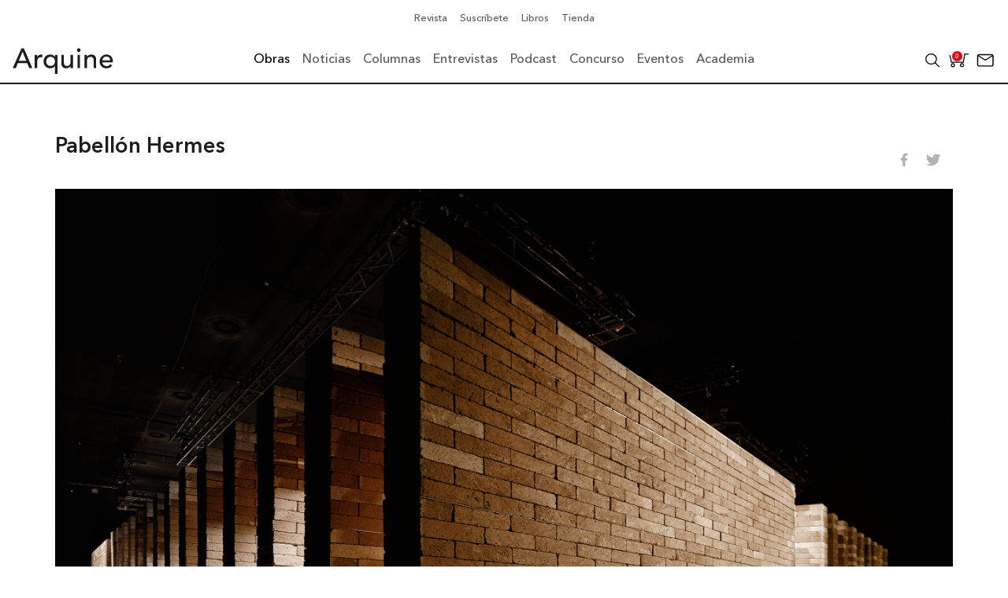

--- FILE ---
content_type: text/html; charset=UTF-8
request_url: https://arquine.com/obra/pabellon-hermes/
body_size: 52043
content:
    <!DOCTYPE html>
    <html lang="es">
        <head>
            <meta charset="UTF-8">
            <meta name="lang" content="es">
            <meta http-equiv="X-UA-Compatible" content="IE=edge">
            <meta name="format-detection" content="address=no,email=no,telephone=no">
            <meta name="viewport" content="width=device-width, initial-scale=1.0 user-scalable=no">
            <meta name="theme-color" content="#555">
            <meta name="description" content="El Pabellón Hermes, desarrollado por Mauricio Rocha y Gabriela Carrillo en colaboración con Jose Amozurrutia y Carlos Facio en el Salón del Mueble de Milan, propone la construcción de un recorrido de luz y sombra en el que la tierra se aparece y deconstruye en un ritmo de muros y columnas. Un pabellón de contrastes: entre un material natural y crudo como la tierra y un material industrial y de líneas perfectas como el acero. Entre el peso del tepetate y la ligereza del petate.">
            <meta name="DC.title" lang="es" content="Pabellón Hermes - Arquine">
            <meta name="DC.description" lang="es" content="El Pabellón Hermes, desarrollado por Mauricio Rocha y Gabriela Carrillo en colaboración con Jose Amozurrutia y Carlos Facio en el Salón del Mueble de Milan, propone la construcción de un recorrido de luz y sombra en el que la tierra se aparece y deconstruye en un ritmo de muros y columnas. Un pabellón de contrastes: entre un material natural y crudo como la tierra y un material industrial y de líneas perfectas como el acero. Entre el peso del tepetate y la ligereza del petate.">
            <meta name="DC.creator" content="Arquine">
            <meta name="DC.language" content="es">
            <meta property="og:title" content="Pabellón Hermes - Arquine">
            <meta property="og:description" content="El Pabellón Hermes, desarrollado por Mauricio Rocha y Gabriela Carrillo en colaboración con Jose Amozurrutia y Carlos Facio en el Salón del Mueble de Milan, propone la construcción de un recorrido de luz y sombra en el que la tierra se aparece y deconstruye en un ritmo de muros y columnas. Un pabellón de contrastes: entre un material natural y crudo como la tierra y un material industrial y de líneas perfectas como el acero. Entre el peso del tepetate y la ligereza del petate.">
            <meta property="og:image" content="https://arquine.com/wp-content/uploads/2016/06/08_160609_FRANCOIS-LACOUR-02-scaled.jpg">
            <meta property="og:image:width" content="2560">
            <meta property="og:image:height" content="2101">
            <meta property="og:url" content="https://arquine.com/obra/pabellon-hermes/">
            <meta property="og:site_name" content="Arquine">
            <meta property="og:type" content="website">

            <title>Pabellón Hermes - Arquine</title>

            <link rel="preconnect" href="https://fonts.googleapis.com">
            <link rel="preconnect" href="https://fonts.gstatic.com" crossorigin>
            <link rel="canonical" href="https://arquine.com/obra/pabellon-hermes/">
            <link rel="shortcut icon" type="image/jpeg" href="https://arquine.com/wp-content/uploads/2022/09/favicon-arquine.jpg">

                            <script async src="https://securepubads.g.doubleclick.net/tag/js/gpt.js"></script>
<script>
  window.googletag = window.googletag || {cmd: []};
  googletag.cmd.push(function() {
    googletag.defineSlot('/3849606/Home_Leaderboard_728x90', [[728, 90], [320, 50], [468, 60], [320, 100]], 'div-gpt-ad-1707329699380-0').addService(googletag.pubads());
    googletag.pubads().enableSingleRequest();
    googletag.enableServices();
  });
</script>

<!-- Global site tag (gtag.js) - Google Analytics -->
<script async src="https://www.googletagmanager.com/gtag/js?id=G-V13T6LZFW6"></script>
<script>
  window.dataLayer = window.dataLayer || [];
  function gtag(){dataLayer.push(arguments);}
  gtag('js', new Date());

  gtag('config', 'G-V13T6LZFW6');
</script>            <meta name='robots' content='index, follow, max-image-preview:large, max-snippet:-1, max-video-preview:-1' />

<!-- Google Tag Manager for WordPress by gtm4wp.com -->
<script data-cfasync="false" data-pagespeed-no-defer>
	var gtm4wp_datalayer_name = "dataLayer";
	var dataLayer = dataLayer || [];
</script>
<!-- End Google Tag Manager for WordPress by gtm4wp.com -->
	<!-- This site is optimized with the Yoast SEO plugin v26.8 - https://yoast.com/product/yoast-seo-wordpress/ -->
	<title>Pabellón Hermes | Arquine</title>
	<meta name="description" content="El Pabellón Hermes, desarrollado por Mauricio Rocha y Gabriela Carrillo en colaboración con Jose Amozurrutia y Carlos Facio en el Salón del Mueble de Milan, propone la construcción de un recorrido de luz y sombra en el que la tierra se aparece y deconstruye en un ritmo de muros y columnas. Un pabellón de contrastes: entre un material natural y crudo como la tierra y un material industrial y de líneas perfectas como el acero. Entre el peso del tepetate y la ligereza del petate." />
	<link rel="canonical" href="https://arquine.com/obra/pabellon-hermes/" />
	<meta property="og:locale" content="es_MX" />
	<meta property="og:type" content="article" />
	<meta property="og:title" content="Pabellón Hermes | Arquine" />
	<meta property="og:description" content="El Pabellón Hermes, desarrollado por Mauricio Rocha y Gabriela Carrillo en colaboración con Jose Amozurrutia y Carlos Facio en el Salón del Mueble de Milan, propone la construcción de un recorrido de luz y sombra en el que la tierra se aparece y deconstruye en un ritmo de muros y columnas. Un pabellón de contrastes: entre un material natural y crudo como la tierra y un material industrial y de líneas perfectas como el acero. Entre el peso del tepetate y la ligereza del petate." />
	<meta property="og:url" content="https://arquine.com/obra/pabellon-hermes/" />
	<meta property="og:site_name" content="Arquine" />
	<meta property="article:publisher" content="https://www.facebook.com/revista.arquine" />
	<meta property="article:modified_time" content="2022-07-08T07:22:05+00:00" />
	<meta property="og:image" content="https://arquine.com/wp-content/uploads/2016/06/08_160609_FRANCOIS-LACOUR-02-scaled.jpg" />
	<meta property="og:image:width" content="2560" />
	<meta property="og:image:height" content="2101" />
	<meta property="og:image:type" content="image/jpeg" />
	<meta name="twitter:card" content="summary_large_image" />
	<meta name="twitter:site" content="@Arquine" />
	<meta name="twitter:label1" content="Tiempo de lectura" />
	<meta name="twitter:data1" content="2 minutos" />
	<style media="all">:root{--woocommerce:#720eec;--wc-green:#7ad03a;--wc-red:#a00;--wc-orange:#ffba00;--wc-blue:#2ea2cc;--wc-primary:#720eec;--wc-primary-text:#fcfbfe;--wc-secondary:#e9e6ed;--wc-secondary-text:#515151;--wc-highlight:#958e09;--wc-highligh-text:#fff;--wc-content-bg:#fff;--wc-subtext:#767676;--wc-form-border-color:rgba(32,7,7,.8);--wc-form-border-radius:4px;--wc-form-border-width:1px}.woocommerce .woocommerce-error .button,.woocommerce .woocommerce-info .button,.woocommerce .woocommerce-message .button,.woocommerce-page .woocommerce-error .button,.woocommerce-page .woocommerce-info .button,.woocommerce-page .woocommerce-message .button{float:right}.woocommerce .col2-set,.woocommerce-page .col2-set{width:100%}.woocommerce .col2-set:after,.woocommerce .col2-set:before,.woocommerce-page .col2-set:after,.woocommerce-page .col2-set:before{content:" ";display:table}.woocommerce .col2-set:after,.woocommerce-page .col2-set:after{clear:both}.woocommerce .col2-set .col-1,.woocommerce-page .col2-set .col-1{float:left;width:48%}.woocommerce .col2-set .col-2,.woocommerce-page .col2-set .col-2{float:right;width:48%}.woocommerce img,.woocommerce-page img{height:auto;max-width:100%}.woocommerce #content div.product div.images,.woocommerce div.product div.images,.woocommerce-page #content div.product div.images,.woocommerce-page div.product div.images{float:left;width:48%}.woocommerce #content div.product div.thumbnails:after,.woocommerce #content div.product div.thumbnails:before,.woocommerce div.product div.thumbnails:after,.woocommerce div.product div.thumbnails:before,.woocommerce-page #content div.product div.thumbnails:after,.woocommerce-page #content div.product div.thumbnails:before,.woocommerce-page div.product div.thumbnails:after,.woocommerce-page div.product div.thumbnails:before{content:" ";display:table}.woocommerce #content div.product div.thumbnails:after,.woocommerce div.product div.thumbnails:after,.woocommerce-page #content div.product div.thumbnails:after,.woocommerce-page div.product div.thumbnails:after{clear:both}.woocommerce #content div.product div.thumbnails a,.woocommerce div.product div.thumbnails a,.woocommerce-page #content div.product div.thumbnails a,.woocommerce-page div.product div.thumbnails a{float:left;width:30.75%;margin-right:3.8%;margin-bottom:1em}.woocommerce #content div.product div.thumbnails a.last,.woocommerce div.product div.thumbnails a.last,.woocommerce-page #content div.product div.thumbnails a.last,.woocommerce-page div.product div.thumbnails a.last{margin-right:0}.woocommerce #content div.product div.thumbnails a.first,.woocommerce div.product div.thumbnails a.first,.woocommerce-page #content div.product div.thumbnails a.first,.woocommerce-page div.product div.thumbnails a.first{clear:both}.woocommerce #content div.product div.thumbnails.columns-1 a,.woocommerce div.product div.thumbnails.columns-1 a,.woocommerce-page #content div.product div.thumbnails.columns-1 a,.woocommerce-page div.product div.thumbnails.columns-1 a{width:100%;margin-right:0;float:none}.woocommerce #content div.product div.thumbnails.columns-2 a,.woocommerce div.product div.thumbnails.columns-2 a,.woocommerce-page #content div.product div.thumbnails.columns-2 a,.woocommerce-page div.product div.thumbnails.columns-2 a{width:48%}.woocommerce #content div.product div.thumbnails.columns-4 a,.woocommerce div.product div.thumbnails.columns-4 a,.woocommerce-page #content div.product div.thumbnails.columns-4 a,.woocommerce-page div.product div.thumbnails.columns-4 a{width:22.05%}.woocommerce #content div.product div.thumbnails.columns-5 a,.woocommerce div.product div.thumbnails.columns-5 a,.woocommerce-page #content div.product div.thumbnails.columns-5 a,.woocommerce-page div.product div.thumbnails.columns-5 a{width:16.9%}.woocommerce #content div.product div.summary,.woocommerce div.product div.summary,.woocommerce-page #content div.product div.summary,.woocommerce-page div.product div.summary{float:right;width:48%;clear:none}.woocommerce #content div.product .woocommerce-tabs,.woocommerce div.product .woocommerce-tabs,.woocommerce-page #content div.product .woocommerce-tabs,.woocommerce-page div.product .woocommerce-tabs{clear:both}.woocommerce #content div.product .woocommerce-tabs ul.tabs:after,.woocommerce #content div.product .woocommerce-tabs ul.tabs:before,.woocommerce div.product .woocommerce-tabs ul.tabs:after,.woocommerce div.product .woocommerce-tabs ul.tabs:before,.woocommerce-page #content div.product .woocommerce-tabs ul.tabs:after,.woocommerce-page #content div.product .woocommerce-tabs ul.tabs:before,.woocommerce-page div.product .woocommerce-tabs ul.tabs:after,.woocommerce-page div.product .woocommerce-tabs ul.tabs:before{content:" ";display:table}.woocommerce #content div.product .woocommerce-tabs ul.tabs:after,.woocommerce div.product .woocommerce-tabs ul.tabs:after,.woocommerce-page #content div.product .woocommerce-tabs ul.tabs:after,.woocommerce-page div.product .woocommerce-tabs ul.tabs:after{clear:both}.woocommerce #content div.product .woocommerce-tabs ul.tabs li,.woocommerce div.product .woocommerce-tabs ul.tabs li,.woocommerce-page #content div.product .woocommerce-tabs ul.tabs li,.woocommerce-page div.product .woocommerce-tabs ul.tabs li{display:inline-block}.woocommerce #content div.product #reviews .comment:after,.woocommerce #content div.product #reviews .comment:before,.woocommerce div.product #reviews .comment:after,.woocommerce div.product #reviews .comment:before,.woocommerce-page #content div.product #reviews .comment:after,.woocommerce-page #content div.product #reviews .comment:before,.woocommerce-page div.product #reviews .comment:after,.woocommerce-page div.product #reviews .comment:before{content:" ";display:table}.woocommerce #content div.product #reviews .comment:after,.woocommerce div.product #reviews .comment:after,.woocommerce-page #content div.product #reviews .comment:after,.woocommerce-page div.product #reviews .comment:after{clear:both}.woocommerce #content div.product #reviews .comment img,.woocommerce div.product #reviews .comment img,.woocommerce-page #content div.product #reviews .comment img,.woocommerce-page div.product #reviews .comment img{float:right;height:auto}.woocommerce ul.products,.woocommerce-page ul.products{clear:both}.woocommerce ul.products:after,.woocommerce ul.products:before,.woocommerce-page ul.products:after,.woocommerce-page ul.products:before{content:" ";display:table}.woocommerce ul.products:after,.woocommerce-page ul.products:after{clear:both}.woocommerce ul.products li.product,.woocommerce-page ul.products li.product{float:left;margin:0 3.8% 2.992em 0;padding:0;position:relative;width:22.05%;margin-left:0}.woocommerce ul.products li.first,.woocommerce-page ul.products li.first{clear:both}.woocommerce ul.products li.last,.woocommerce-page ul.products li.last{margin-right:0}.woocommerce ul.products.columns-1 li.product,.woocommerce-page ul.products.columns-1 li.product{width:100%;margin-right:0}.woocommerce ul.products.columns-2 li.product,.woocommerce-page ul.products.columns-2 li.product{width:48%}.woocommerce ul.products.columns-3 li.product,.woocommerce-page ul.products.columns-3 li.product{width:30.75%}.woocommerce ul.products.columns-5 li.product,.woocommerce-page ul.products.columns-5 li.product{width:16.95%}.woocommerce ul.products.columns-6 li.product,.woocommerce-page ul.products.columns-6 li.product{width:13.5%}.woocommerce-page.columns-1 ul.products li.product,.woocommerce.columns-1 ul.products li.product{width:100%;margin-right:0}.woocommerce-page.columns-2 ul.products li.product,.woocommerce.columns-2 ul.products li.product{width:48%}.woocommerce-page.columns-3 ul.products li.product,.woocommerce.columns-3 ul.products li.product{width:30.75%}.woocommerce-page.columns-5 ul.products li.product,.woocommerce.columns-5 ul.products li.product{width:16.95%}.woocommerce-page.columns-6 ul.products li.product,.woocommerce.columns-6 ul.products li.product{width:13.5%}.woocommerce .woocommerce-result-count,.woocommerce-page .woocommerce-result-count{float:left}.woocommerce .woocommerce-ordering,.woocommerce-page .woocommerce-ordering{float:right}.woocommerce .woocommerce-pagination ul.page-numbers:after,.woocommerce .woocommerce-pagination ul.page-numbers:before,.woocommerce-page .woocommerce-pagination ul.page-numbers:after,.woocommerce-page .woocommerce-pagination ul.page-numbers:before{content:" ";display:table}.woocommerce .woocommerce-pagination ul.page-numbers:after,.woocommerce-page .woocommerce-pagination ul.page-numbers:after{clear:both}.woocommerce .woocommerce-pagination ul.page-numbers li,.woocommerce-page .woocommerce-pagination ul.page-numbers li{display:inline-block}.woocommerce #content table.cart img,.woocommerce table.cart img,.woocommerce-page #content table.cart img,.woocommerce-page table.cart img{height:auto}.woocommerce #content table.cart td.actions,.woocommerce table.cart td.actions,.woocommerce-page #content table.cart td.actions,.woocommerce-page table.cart td.actions{text-align:right}.woocommerce #content table.cart td.actions .input-text,.woocommerce table.cart td.actions .input-text,.woocommerce-page #content table.cart td.actions .input-text,.woocommerce-page table.cart td.actions .input-text{width:80px}.woocommerce #content table.cart td.actions .coupon,.woocommerce table.cart td.actions .coupon,.woocommerce-page #content table.cart td.actions .coupon,.woocommerce-page table.cart td.actions .coupon{float:left}.woocommerce .cart-collaterals,.woocommerce-page .cart-collaterals{width:100%}.woocommerce .cart-collaterals:after,.woocommerce .cart-collaterals:before,.woocommerce-page .cart-collaterals:after,.woocommerce-page .cart-collaterals:before{content:" ";display:table}.woocommerce .cart-collaterals:after,.woocommerce-page .cart-collaterals:after{clear:both}.woocommerce .cart-collaterals .related,.woocommerce-page .cart-collaterals .related{width:30.75%;float:left}.woocommerce .cart-collaterals .cross-sells,.woocommerce-page .cart-collaterals .cross-sells{width:48%;float:left}.woocommerce .cart-collaterals .cross-sells ul.products,.woocommerce-page .cart-collaterals .cross-sells ul.products{float:none}.woocommerce .cart-collaterals .cross-sells ul.products li,.woocommerce-page .cart-collaterals .cross-sells ul.products li{width:48%}.woocommerce .cart-collaterals .shipping_calculator,.woocommerce-page .cart-collaterals .shipping_calculator{width:48%;clear:right;float:right}.woocommerce .cart-collaterals .shipping_calculator:after,.woocommerce .cart-collaterals .shipping_calculator:before,.woocommerce-page .cart-collaterals .shipping_calculator:after,.woocommerce-page .cart-collaterals .shipping_calculator:before{content:" ";display:table}.woocommerce .cart-collaterals .shipping_calculator:after,.woocommerce-page .cart-collaterals .shipping_calculator:after{clear:both}.woocommerce .cart-collaterals .shipping_calculator .col2-set .col-1,.woocommerce .cart-collaterals .shipping_calculator .col2-set .col-2,.woocommerce-page .cart-collaterals .shipping_calculator .col2-set .col-1,.woocommerce-page .cart-collaterals .shipping_calculator .col2-set .col-2{width:47%}.woocommerce .cart-collaterals .cart_totals,.woocommerce-page .cart-collaterals .cart_totals{float:right;width:48%}.woocommerce ul.cart_list li:after,.woocommerce ul.cart_list li:before,.woocommerce ul.product_list_widget li:after,.woocommerce ul.product_list_widget li:before,.woocommerce-page ul.cart_list li:after,.woocommerce-page ul.cart_list li:before,.woocommerce-page ul.product_list_widget li:after,.woocommerce-page ul.product_list_widget li:before{content:" ";display:table}.woocommerce ul.cart_list li:after,.woocommerce ul.product_list_widget li:after,.woocommerce-page ul.cart_list li:after,.woocommerce-page ul.product_list_widget li:after{clear:both}.woocommerce ul.cart_list li img,.woocommerce ul.product_list_widget li img,.woocommerce-page ul.cart_list li img,.woocommerce-page ul.product_list_widget li img{float:right;height:auto}.woocommerce form .form-row:after,.woocommerce form .form-row:before,.woocommerce-page form .form-row:after,.woocommerce-page form .form-row:before{content:" ";display:table}.woocommerce form .form-row:after,.woocommerce-page form .form-row:after{clear:both}.woocommerce form .form-row label,.woocommerce-page form .form-row label{display:block}.woocommerce form .form-row label.checkbox,.woocommerce-page form .form-row label.checkbox{display:inline}.woocommerce form .form-row select,.woocommerce-page form .form-row select{width:100%}.woocommerce form .form-row .input-text,.woocommerce-page form .form-row .input-text{box-sizing:border-box;width:100%}.woocommerce form .form-row-first,.woocommerce form .form-row-last,.woocommerce-page form .form-row-first,.woocommerce-page form .form-row-last{width:47%;overflow:visible}.woocommerce form .form-row-first,.woocommerce-page form .form-row-first{float:left}.woocommerce form .form-row-last,.woocommerce-page form .form-row-last{float:right}.woocommerce form .form-row-wide,.woocommerce-page form .form-row-wide{clear:both}.woocommerce form .password-input,.woocommerce-page form .password-input{display:flex;flex-direction:column;justify-content:center;position:relative}.woocommerce form .password-input input[type=password],.woocommerce-page form .password-input input[type=password]{padding-right:2.5rem}.woocommerce form .password-input input::-ms-reveal,.woocommerce-page form .password-input input::-ms-reveal{display:none}.woocommerce form .show-password-input,.woocommerce-page form .show-password-input{background-color:transparent;border-radius:0;border:0;color:var(--wc-form-color-text,#000);cursor:pointer;font-size:inherit;line-height:inherit;margin:0;padding:0;position:absolute;right:.7em;text-decoration:none;top:50%;transform:translateY(-50%);-moz-osx-font-smoothing:inherit;-webkit-appearance:none;-webkit-font-smoothing:inherit}.woocommerce form .show-password-input:before,.woocommerce-page form .show-password-input:before{background-repeat:no-repeat;background-size:cover;background-image:url('data:image/svg+xml,<svg width="20" height="20" viewBox="0 0 20 20" fill="none" xmlns="http://www.w3.org/2000/svg"><path d="M17.3 3.3C16.9 2.9 16.2 2.9 15.7 3.3L13.3 5.7C12.2437 5.3079 11.1267 5.1048 10 5.1C6.2 5.2 2.8 7.2 1 10.5C1.2 10.9 1.5 11.3 1.8 11.7C2.6 12.8 3.6 13.7 4.7 14.4L3 16.1C2.6 16.5 2.5 17.2 3 17.7C3.4 18.1 4.1 18.2 4.6 17.7L17.3 4.9C17.7 4.4 17.7 3.7 17.3 3.3ZM6.7 12.3L5.4 13.6C4.2 12.9 3.1 11.9 2.3 10.7C3.5 9 5.1 7.8 7 7.2C5.7 8.6 5.6 10.8 6.7 12.3ZM10.1 9C9.6 8.5 9.7 7.7 10.2 7.2C10.7 6.8 11.4 6.8 11.9 7.2L10.1 9ZM18.3 9.5C17.8 8.8 17.2 8.1 16.5 7.6L15.5 8.6C16.3 9.2 17 9.9 17.6 10.8C15.9 13.4 13 15 9.9 15H9.1L8.1 16C8.8 15.9 9.4 16 10 16C13.3 16 16.4 14.4 18.3 11.7C18.6 11.3 18.8 10.9 19.1 10.5C18.8 10.2 18.6 9.8 18.3 9.5ZM14 10L10 14C12.2 14 14 12.2 14 10Z" fill="%23111111"/></svg>');content:"";display:block;height:22px;width:22px}.woocommerce form .show-password-input.display-password:before,.woocommerce-page form .show-password-input.display-password:before{background-image:url('data:image/svg+xml,<svg width="20" height="20" viewBox="0 0 20 20" fill="none" xmlns="http://www.w3.org/2000/svg"><path d="M18.3 9.49999C15 4.89999 8.50002 3.79999 3.90002 7.19999C2.70002 8.09999 1.70002 9.29999 0.900024 10.6C1.10002 11 1.40002 11.4 1.70002 11.8C5.00002 16.4 11.3 17.4 15.9 14.2C16.8 13.5 17.6 12.8 18.3 11.8C18.6 11.4 18.8 11 19.1 10.6C18.8 10.2 18.6 9.79999 18.3 9.49999ZM10.1 7.19999C10.6 6.69999 11.4 6.69999 11.9 7.19999C12.4 7.69999 12.4 8.49999 11.9 8.99999C11.4 9.49999 10.6 9.49999 10.1 8.99999C9.60003 8.49999 9.60003 7.69999 10.1 7.19999ZM10 14.9C6.90002 14.9 4.00002 13.3 2.30002 10.7C3.50002 8.99999 5.10002 7.79999 7.00002 7.19999C6.30002 7.99999 6.00002 8.89999 6.00002 9.89999C6.00002 12.1 7.70002 14 10 14C12.2 14 14.1 12.3 14.1 9.99999V9.89999C14.1 8.89999 13.7 7.89999 13 7.19999C14.9 7.79999 16.5 8.99999 17.7 10.7C16 13.3 13.1 14.9 10 14.9Z" fill="%23111111"/></svg>')}.woocommerce #payment .form-row select,.woocommerce-page #payment .form-row select{width:auto}.woocommerce #payment .terms,.woocommerce #payment .wc-terms-and-conditions,.woocommerce-page #payment .terms,.woocommerce-page #payment .wc-terms-and-conditions{text-align:left;padding:0 1em 0 0;float:left}.woocommerce #payment #place_order,.woocommerce-page #payment #place_order{float:right}.woocommerce .woocommerce-billing-fields:after,.woocommerce .woocommerce-billing-fields:before,.woocommerce .woocommerce-shipping-fields:after,.woocommerce .woocommerce-shipping-fields:before,.woocommerce-page .woocommerce-billing-fields:after,.woocommerce-page .woocommerce-billing-fields:before,.woocommerce-page .woocommerce-shipping-fields:after,.woocommerce-page .woocommerce-shipping-fields:before{content:" ";display:table}.woocommerce .woocommerce-billing-fields:after,.woocommerce .woocommerce-shipping-fields:after,.woocommerce-page .woocommerce-billing-fields:after,.woocommerce-page .woocommerce-shipping-fields:after{clear:both}.woocommerce .woocommerce-terms-and-conditions,.woocommerce-page .woocommerce-terms-and-conditions{margin-bottom:1.618em;padding:1.618em}.woocommerce .woocommerce-oembed,.woocommerce-page .woocommerce-oembed{position:relative}.woocommerce-account .woocommerce-MyAccount-navigation{float:left;width:30%}.woocommerce-account .woocommerce-MyAccount-content{float:right;width:68%}.woocommerce-account .woocommerce-MyAccount-content mark{background-color:transparent;color:inherit;font-weight:700}.woocommerce-page.left-sidebar #content.twentyeleven{width:58.4%;margin:0 7.6%;float:right}.woocommerce-page.right-sidebar #content.twentyeleven{margin:0 7.6%;width:58.4%;float:left}.twentyfourteen .tfwc{padding:12px 10px 0;max-width:474px;margin:0 auto}.twentyfourteen .tfwc .product .entry-summary{padding:0!important;margin:0 0 1.618em!important}.twentyfourteen .tfwc div.product.hentry.has-post-thumbnail{margin-top:0}@media screen and (min-width:673px){.twentyfourteen .tfwc{padding-right:30px;padding-left:30px}}@media screen and (min-width:1040px){.twentyfourteen .tfwc{padding-right:15px;padding-left:15px}}@media screen and (min-width:1110px){.twentyfourteen .tfwc{padding-right:30px;padding-left:30px}}@media screen and (min-width:1218px){.twentyfourteen .tfwc{margin-right:54px}.full-width .twentyfourteen .tfwc{margin-right:auto}}.twentyfifteen .t15wc{padding-left:7.6923%;padding-right:7.6923%;padding-top:7.6923%;margin-bottom:7.6923%;background:#fff;box-shadow:0 0 1px rgba(0,0,0,.15)}.twentyfifteen .t15wc .page-title{margin-left:0}@media screen and (min-width:38.75em){.twentyfifteen .t15wc{margin-right:7.6923%;margin-left:7.6923%;margin-top:8.3333%}}@media screen and (min-width:59.6875em){.twentyfifteen .t15wc{margin-left:8.3333%;margin-right:8.3333%;padding:10%}.single-product .twentyfifteen .entry-summary{padding:0!important}}.twentysixteen .site-main{margin-right:7.6923%;margin-left:7.6923%}.twentysixteen .entry-summary{margin-right:0;margin-left:0}#content .twentysixteen div.product div.images,#content .twentysixteen div.product div.summary{width:46.42857%}@media screen and (min-width:44.375em){.twentysixteen .site-main{margin-right:23.0769%}}@media screen and (min-width:56.875em){.twentysixteen .site-main{margin-right:0;margin-left:0}.no-sidebar .twentysixteen .site-main{margin-right:15%;margin-left:15%}.no-sidebar .twentysixteen .entry-summary{margin-right:0;margin-left:0}}.rtl .woocommerce .col2-set .col-1,.rtl .woocommerce-page .col2-set .col-1{float:right}.rtl .woocommerce .col2-set .col-2,.rtl .woocommerce-page .col2-set .col-2{float:left}
@charset "UTF-8";
/*!/wp-content/plugins/woocommerce/assets/css/woocommerce.css*/
:root{--woocommerce:#720eec;--wc-green:#7ad03a;--wc-red:#a00;--wc-orange:#ffba00;--wc-blue:#2ea2cc;--wc-primary:#720eec;--wc-primary-text:#fcfbfe;--wc-secondary:#e9e6ed;--wc-secondary-text:#515151;--wc-highlight:#958e09;--wc-highligh-text:#fff;--wc-content-bg:#fff;--wc-subtext:#767676;--wc-form-border-color:rgba(32,7,7,.8);--wc-form-border-radius:4px;--wc-form-border-width:1px}@keyframes spin{100%{transform:rotate(360deg)}}@font-face{font-family:star;src:url(/wp-content/plugins/woocommerce/assets/css/../fonts/WooCommerce.woff2) format("woff2"),url(/wp-content/plugins/woocommerce/assets/css/../fonts/WooCommerce.woff) format("woff"),url(/wp-content/plugins/woocommerce/assets/css/../fonts/WooCommerce.ttf) format("truetype");font-weight:400;font-style:normal;font-display:swap}@font-face{font-family:WooCommerce;src:url(/wp-content/plugins/woocommerce/assets/css/../fonts/WooCommerce.woff2) format("woff2"),url(/wp-content/plugins/woocommerce/assets/css/../fonts/WooCommerce.woff) format("woff"),url(/wp-content/plugins/woocommerce/assets/css/../fonts/WooCommerce.ttf) format("truetype");font-weight:400;font-style:normal;font-display:swap}.woocommerce form .form-row{padding:3px;margin:0 0 6px}.woocommerce form .form-row [placeholder]:focus::-webkit-input-placeholder{-webkit-transition:opacity .5s .5s ease;transition:opacity .5s .5s ease;opacity:0}.woocommerce form .form-row label{line-height:2}.woocommerce form .form-row label.hidden{visibility:hidden}.woocommerce form .form-row label.inline{display:inline}.woocommerce form .form-row .woocommerce-input-wrapper .description{background:#1e85be;color:#fff;border-radius:3px;padding:1em;margin:.5em 0 0;clear:both;display:none;position:relative}.woocommerce form .form-row .woocommerce-input-wrapper .description a{color:#fff;text-decoration:underline;border:0;box-shadow:none}.woocommerce form .form-row .woocommerce-input-wrapper .description:before{left:50%;top:0;margin-top:-4px;transform:translateX(-50%) rotate(180deg);content:"";position:absolute;border-width:4px 6px 0;border-style:solid;border-color:#1e85be transparent transparent;z-index:100;display:block}.woocommerce form .form-row .input-checkbox{display:inline;margin:-2px 8px 0 0;text-align:center;vertical-align:middle}.woocommerce form .form-row .input-text,.woocommerce form .form-row select{font-family:inherit;font-weight:400;letter-spacing:normal;padding:.5em;display:block;background-color:var(--wc-form-color-background,#fff);border:var(--wc-form-border-width) solid var(--wc-form-border-color);border-radius:var(--wc-form-border-radius);color:var(--wc-form-color-text,#000);box-sizing:border-box;width:100%;margin:0;line-height:normal;height:auto}.woocommerce form .form-row .input-text:focus,.woocommerce form .form-row select:focus{border-color:currentColor}.woocommerce form .form-row select{cursor:pointer;appearance:none;padding-right:3em;background-image:url([data-uri]);background-repeat:no-repeat;background-size:16px;background-position:calc(100% - .5em) 50%}.woocommerce form .form-row textarea{height:4em;line-height:1.5;box-shadow:none}.woocommerce form .form-row .required{color:var(--wc-red);font-weight:700;border:0!important;text-decoration:none;visibility:hidden}.woocommerce form .form-row .optional{visibility:visible}.woocommerce form .form-row.woocommerce-invalid label{color:var(--wc-red)}.woocommerce form .form-row.woocommerce-invalid input.input-text,.woocommerce form .form-row.woocommerce-invalid select{border-color:var(--wc-red)}.woocommerce form .form-row.woocommerce-invalid .select2-container:not(.select2-container--open) .select2-selection{border-color:var(--wc-red)}.woocommerce form .form-row.woocommerce-validated input.input-text,.woocommerce form .form-row.woocommerce-validated select{border-color:var(--wc-green)}.woocommerce form .form-row.woocommerce-validated .select2-container:not(.select2-container--open) .select2-selection{border-color:var(--wc-green)}.woocommerce form .form-row ::-webkit-input-placeholder{line-height:normal}.woocommerce form .form-row :-moz-placeholder{line-height:normal}.woocommerce form .form-row :-ms-input-placeholder{line-height:normal}.select2-container{width:100%}.select2-container .select2-selection--single{height:auto}.select2-container .select2-selection--single .select2-selection__rendered{padding:.5em;line-height:normal;box-sizing:border-box;color:var(--wc-form-color-text,#444);font-weight:400}.select2-container .select2-selection--single .select2-selection__placeholder{color:#999}.select2-container .select2-selection--single .select2-selection__arrow{position:absolute;top:2px;right:.5em;height:100%;width:16px}.select2-container .select2-selection--single .select2-selection__arrow b{border:none;display:block;background:url([data-uri]) no-repeat;background-size:16px;width:16px;height:16px;position:absolute;top:50%;left:0;margin:-8px 0 0}.select2-container .select2-dropdown,.select2-container .select2-selection{background-color:var(--wc-form-color-background,#fff);border:var(--wc-form-border-width,1px) solid var(--wc-form-border-color,#aaa);border-radius:var(--wc-form-border-radius,4px)}.select2-container.select2-container--open .select2-dropdown--above{border-bottom:none;border-bottom-left-radius:0;border-bottom-right-radius:0}.select2-container.select2-container--open .select2-dropdown--below{border-top:none;border-top-left-radius:0;border-top-right-radius:0}.select2-results__options{list-style:none;margin:0;padding:0}.select2-results__option{margin:0}.woocommerce-store-notice,p.demo_store{position:absolute;top:0;left:0;right:0;margin:0;width:100%;font-size:1em;padding:1em 0;text-align:center;background-color:#720eec;color:#fcfbfe;z-index:99998;box-shadow:0 1px 1em rgba(0,0,0,.2);display:none}.woocommerce-store-notice a,p.demo_store a{color:#fcfbfe;text-decoration:underline}.screen-reader-text{clip:rect(1px,1px,1px,1px);height:1px;overflow:hidden;position:absolute!important;width:1px;word-wrap:normal!important}.admin-bar p.demo_store{top:32px}.clear{clear:both}.woocommerce .blockUI.blockOverlay{position:relative}.woocommerce .blockUI.blockOverlay:before{height:1em;width:1em;display:block;position:absolute;top:50%;left:50%;margin-left:-.5em;margin-top:-.5em;content:"";animation:spin 1s ease-in-out infinite;background:url(/wp-content/plugins/woocommerce/assets/css/../images/icons/loader.svg) center center;background-size:cover;line-height:1;text-align:center;font-size:2em;color:rgba(0,0,0,.75)}.woocommerce .loader:before{height:1em;width:1em;display:block;position:absolute;top:50%;left:50%;margin-left:-.5em;margin-top:-.5em;content:"";animation:spin 1s ease-in-out infinite;background:url(/wp-content/plugins/woocommerce/assets/css/../images/icons/loader.svg) center center;background-size:cover;line-height:1;text-align:center;font-size:2em;color:rgba(0,0,0,.75)}.woocommerce a.remove{display:block;font-size:1.5em;height:1em;width:1em;text-align:center;line-height:1;border-radius:100%;color:var(--wc-red)!important;text-decoration:none;font-weight:700;border:0}.woocommerce a.remove:hover{color:#fff!important;background:var(--wc-red)}.woocommerce small.note{display:block;color:#767676;font-size:.857em;margin-top:10px}.woocommerce .woocommerce-breadcrumb{margin:0 0 1em;padding:0}.woocommerce .woocommerce-breadcrumb:after,.woocommerce .woocommerce-breadcrumb:before{content:" ";display:table}.woocommerce .woocommerce-breadcrumb:after{clear:both}.woocommerce .quantity .qty{width:3.631em;text-align:center}.woocommerce div.product{margin-bottom:0;position:relative}.woocommerce div.product .product_title{clear:none;margin-top:0;padding:0}.woocommerce div.product p.price ins,.woocommerce div.product span.price ins{background:inherit;font-weight:700;display:inline-block}.woocommerce div.product p.price del,.woocommerce div.product span.price del{opacity:.7;display:inline-block}.woocommerce div.product p.stock{font-size:.92em}.woocommerce div.product .woocommerce-product-rating{margin-bottom:1.618em}.woocommerce div.product div.images{margin-bottom:2em}.woocommerce div.product div.images img{display:block;width:100%;height:auto;box-shadow:none}.woocommerce div.product div.images div.thumbnails{padding-top:1em}.woocommerce div.product div.images.woocommerce-product-gallery{position:relative}.woocommerce div.product div.images .woocommerce-product-gallery__wrapper{transition:all cubic-bezier(.795,-.035,0,1) .5s;margin:0;padding:0}.woocommerce div.product div.images .woocommerce-product-gallery__wrapper .zoomImg{background-color:#fff;opacity:0}.woocommerce div.product div.images .woocommerce-product-gallery__image--placeholder{border:1px solid #f2f2f2}.woocommerce div.product div.images .woocommerce-product-gallery__image:nth-child(n+2){width:25%;display:inline-block}.woocommerce div.product div.images .woocommerce-product-gallery__image a{display:block;outline-offset:-2px}.woocommerce div.product div.images .woocommerce-product-gallery__trigger{background:#fff;border:none;box-sizing:content-box;border-radius:100%;cursor:pointer;font-size:2em;height:36px;padding:0;position:absolute;right:.5em;text-indent:-9999px;top:.5em;width:36px;z-index:99}.woocommerce div.product div.images .woocommerce-product-gallery__trigger:before{border:2px solid #000;border-radius:100%;box-sizing:content-box;content:"";display:block;height:10px;left:9px;top:9px;position:absolute;width:10px}.woocommerce div.product div.images .woocommerce-product-gallery__trigger:after{background:#000;border-radius:6px;box-sizing:content-box;content:"";display:block;height:8px;left:22px;position:absolute;top:19px;transform:rotate(-45deg);width:2px}.woocommerce div.product div.images .woocommerce-product-gallery__trigger span[aria-hidden=true]{border:0;clip-path:inset(50%);height:1px;left:50%;margin:-1px;overflow:hidden;position:absolute;top:50%;width:1px}.woocommerce div.product div.images .flex-control-thumbs{overflow:hidden;zoom:1;margin:0;padding:0}.woocommerce div.product div.images .flex-control-thumbs li{width:25%;float:left;margin:0;list-style:none}.woocommerce div.product div.images .flex-control-thumbs li img{cursor:pointer;opacity:.5;margin:0}.woocommerce div.product div.images .flex-control-thumbs li img.flex-active,.woocommerce div.product div.images .flex-control-thumbs li img:hover{opacity:1}.woocommerce div.product .woocommerce-product-gallery--columns-3 .flex-control-thumbs li:nth-child(3n+1){clear:left}.woocommerce div.product .woocommerce-product-gallery--columns-4 .flex-control-thumbs li:nth-child(4n+1){clear:left}.woocommerce div.product .woocommerce-product-gallery--columns-5 .flex-control-thumbs li:nth-child(5n+1){clear:left}.woocommerce div.product div.summary{margin-bottom:2em}.woocommerce div.product div.social{text-align:right;margin:0 0 1em}.woocommerce div.product div.social span{margin:0 0 0 2px}.woocommerce div.product div.social span span{margin:0}.woocommerce div.product div.social span .stButton .chicklets{padding-left:16px;width:0}.woocommerce div.product div.social iframe{float:left;margin-top:3px}.woocommerce div.product .woocommerce-tabs ul.tabs{list-style:none;padding:0 0 0 1em;margin:0 0 1.618em;overflow:hidden;position:relative}.woocommerce div.product .woocommerce-tabs ul.tabs li{border:1px solid #cfc8d8;background-color:#e9e6ed;color:#515151;display:inline-block;position:relative;z-index:0;border-radius:4px 4px 0 0;margin:0 -5px;padding:0 1em}.woocommerce div.product .woocommerce-tabs ul.tabs li a{display:inline-block;padding:.5em 0;font-weight:700;color:#515151;text-decoration:none}.woocommerce div.product .woocommerce-tabs ul.tabs li a:hover{text-decoration:none;color:#6b6b6b}.woocommerce div.product .woocommerce-tabs ul.tabs li.active{background:#fff;color:#515151;z-index:2;border-bottom-color:#fff}.woocommerce div.product .woocommerce-tabs ul.tabs li.active a{color:inherit;text-shadow:inherit}.woocommerce div.product .woocommerce-tabs ul.tabs li.active:before{box-shadow:2px 2px 0 #fff}.woocommerce div.product .woocommerce-tabs ul.tabs li.active:after{box-shadow:-2px 2px 0 #fff}.woocommerce div.product .woocommerce-tabs ul.tabs li:after,.woocommerce div.product .woocommerce-tabs ul.tabs li:before{border:1px solid #cfc8d8;position:absolute;bottom:-1px;width:5px;height:5px;content:" ";box-sizing:border-box}.woocommerce div.product .woocommerce-tabs ul.tabs li:before{left:-5px;border-bottom-right-radius:4px;border-width:0 1px 1px 0;box-shadow:2px 2px 0 #e9e6ed}.woocommerce div.product .woocommerce-tabs ul.tabs li:after{right:-5px;border-bottom-left-radius:4px;border-width:0 0 1px 1px;box-shadow:-2px 2px 0 #e9e6ed}.woocommerce div.product .woocommerce-tabs ul.tabs:before{position:absolute;content:" ";width:100%;bottom:0;left:0;border-bottom:1px solid #cfc8d8;z-index:1}.woocommerce div.product .woocommerce-tabs .panel{margin:0 0 2em;padding:0}.woocommerce div.product p.cart{margin-bottom:2em}.woocommerce div.product p.cart:after,.woocommerce div.product p.cart:before{content:" ";display:table}.woocommerce div.product p.cart:after{clear:both}.woocommerce div.product form.cart{margin-bottom:2em}.woocommerce div.product form.cart:after,.woocommerce div.product form.cart:before{content:" ";display:table}.woocommerce div.product form.cart:after{clear:both}.woocommerce div.product form.cart div.quantity{float:left;margin:0 4px 0 0}.woocommerce div.product form.cart table{border-width:0 0 1px}.woocommerce div.product form.cart table td{padding-left:0}.woocommerce div.product form.cart table div.quantity{float:none;margin:0}.woocommerce div.product form.cart table small.stock{display:block;float:none}.woocommerce div.product form.cart .variations{margin-bottom:1em;border:0;width:100%}.woocommerce div.product form.cart .variations td,.woocommerce div.product form.cart .variations th{border:0;line-height:2em;vertical-align:top}.woocommerce div.product form.cart .variations label{font-weight:700;text-align:left}.woocommerce div.product form.cart .variations select{max-width:100%;min-width:75%;display:inline-block;margin-right:1em;appearance:none;-webkit-appearance:none;-moz-appearance:none;padding-right:3em;background:url([data-uri]) no-repeat;background-size:16px;-webkit-background-size:16px;background-position:calc(100% - 12px) 50%;-webkit-background-position:calc(100% - 12px) 50%}.woocommerce div.product form.cart .variations td.label{padding-right:1em}.woocommerce div.product form.cart .woocommerce-variation-description p{margin-bottom:1em}.woocommerce div.product form.cart .reset_variations{visibility:hidden;font-size:.83em}.woocommerce div.product form.cart .wc-no-matching-variations{display:none}.woocommerce div.product form.cart .button{vertical-align:middle;float:left}.woocommerce div.product form.cart .group_table td.woocommerce-grouped-product-list-item__label{padding-right:1em;padding-left:1em}.woocommerce div.product form.cart .group_table td{vertical-align:top;padding-bottom:.5em;border:0}.woocommerce div.product form.cart .group_table td:first-child{width:4em;text-align:center}.woocommerce div.product form.cart .group_table .wc-grouped-product-add-to-cart-checkbox{display:inline-block;width:auto;margin:0 auto;transform:scale(1.5,1.5)}.woocommerce span.onsale{min-height:3.236em;min-width:3.236em;padding:.202em;font-size:1em;font-weight:700;position:absolute;text-align:center;line-height:3.236;top:-.5em;left:-.5em;margin:0;border-radius:100%;background-color:#958e09;color:#fff;font-size:.857em;z-index:9}.woocommerce .products ul,.woocommerce ul.products{margin:0 0 1em;padding:0;list-style:none outside;clear:both}.woocommerce .products ul:after,.woocommerce .products ul:before,.woocommerce ul.products:after,.woocommerce ul.products:before{content:" ";display:table}.woocommerce .products ul:after,.woocommerce ul.products:after{clear:both}.woocommerce .products ul li,.woocommerce ul.products li{list-style:none outside}.woocommerce ul.products li.product .onsale{top:0;right:0;left:auto;margin:-.5em -.5em 0 0}.woocommerce ul.products li.product .woocommerce-loop-category__title,.woocommerce ul.products li.product .woocommerce-loop-product__title,.woocommerce ul.products li.product h3{padding:.5em 0;margin:0;font-size:1em}.woocommerce ul.products li.product a{text-decoration:none}.woocommerce ul.products li.product a.woocommerce-loop-product__link{display:block}.woocommerce ul.products li.product a img{width:100%;height:auto;display:block;margin:0 0 1em;box-shadow:none}.woocommerce ul.products li.product strong{display:block}.woocommerce ul.products li.product .woocommerce-placeholder{border:1px solid #f2f2f2}.woocommerce ul.products li.product .star-rating{font-size:.857em}.woocommerce ul.products li.product .button{display:inline-block;margin-top:1em}.woocommerce ul.products li.product .price{display:block;font-weight:400;margin-bottom:.5em;font-size:.857em}.woocommerce ul.products li.product .price del{color:inherit;opacity:.7;display:inline-block}.woocommerce ul.products li.product .price ins{background:0 0;font-weight:700;display:inline-block}.woocommerce ul.products li.product .price .from{font-size:.67em;margin:-2px 0 0;text-transform:uppercase;color:rgba(90,89,68,.5)}.woocommerce .woocommerce-result-count{margin:0 0 1em}.woocommerce .woocommerce-ordering{margin:0 0 1em}.woocommerce .woocommerce-ordering>label{margin-right:.25rem}.woocommerce .woocommerce-ordering select{vertical-align:top}.woocommerce nav.woocommerce-pagination{text-align:center}.woocommerce nav.woocommerce-pagination ul{display:inline-block;white-space:nowrap;padding:0;clear:both;border:1px solid #cfc8d8;border-right:0;margin:1px}.woocommerce nav.woocommerce-pagination ul li{border-right:1px solid #cfc8d8;padding:0;margin:0;float:left;display:inline;overflow:hidden}.woocommerce nav.woocommerce-pagination ul li a,.woocommerce nav.woocommerce-pagination ul li span{margin:0;text-decoration:none;padding:0;line-height:1;font-size:1em;font-weight:400;padding:.5em;min-width:1em;display:block}.woocommerce nav.woocommerce-pagination ul li a:focus,.woocommerce nav.woocommerce-pagination ul li a:hover,.woocommerce nav.woocommerce-pagination ul li span.current{background:#e9e6ed;color:#816f98}.woocommerce .cart .button,.woocommerce .cart input.button{float:none}.woocommerce a.added_to_cart{padding-top:.5em;display:inline-block}.woocommerce #reviews h2 small{float:right;color:#767676;font-size:15px;margin:10px 0 0}.woocommerce #reviews h2 small a{text-decoration:none;color:#767676}.woocommerce #reviews h3{margin:0}.woocommerce #reviews #respond{margin:0;border:0;padding:0}.woocommerce #reviews #comment{height:75px}.woocommerce #reviews #comments .add_review:after,.woocommerce #reviews #comments .add_review:before{content:" ";display:table}.woocommerce #reviews #comments .add_review:after{clear:both}.woocommerce #reviews #comments h2{clear:none}.woocommerce #reviews #comments ol.commentlist{margin:0;width:100%;background:0 0;list-style:none}.woocommerce #reviews #comments ol.commentlist:after,.woocommerce #reviews #comments ol.commentlist:before{content:" ";display:table}.woocommerce #reviews #comments ol.commentlist:after{clear:both}.woocommerce #reviews #comments ol.commentlist li{padding:0;margin:0 0 20px;border:0;position:relative;background:0;border:0}.woocommerce #reviews #comments ol.commentlist li img.avatar{float:left;position:absolute;top:0;left:0;padding:3px;width:32px;height:auto;background:#e9e6ed;border:1px solid #e1dde7;margin:0;box-shadow:none}.woocommerce #reviews #comments ol.commentlist li .comment-text{margin:0 0 0 50px;border:1px solid #e1dde7;border-radius:4px;padding:1em 1em 0}.woocommerce #reviews #comments ol.commentlist li .comment-text:after,.woocommerce #reviews #comments ol.commentlist li .comment-text:before{content:" ";display:table}.woocommerce #reviews #comments ol.commentlist li .comment-text:after{clear:both}.woocommerce #reviews #comments ol.commentlist li .comment-text p{margin:0 0 1em}.woocommerce #reviews #comments ol.commentlist li .comment-text p.meta{font-size:.83em}.woocommerce #reviews #comments ol.commentlist ul.children{list-style:none outside;margin:20px 0 0 50px}.woocommerce #reviews #comments ol.commentlist ul.children .star-rating{display:none}.woocommerce #reviews #comments ol.commentlist #respond{border:1px solid #e1dde7;border-radius:4px;padding:1em 1em 0;margin:20px 0 0 50px}.woocommerce #reviews #comments .commentlist>li:before{content:""}.woocommerce .star-rating{float:right;overflow:hidden;position:relative;height:1em;line-height:1;font-size:1em;width:5.4em;font-family:WooCommerce}.woocommerce .star-rating:before{content:"sssss";color:#cfc8d8;float:left;top:0;left:0;position:absolute}.woocommerce .star-rating span{overflow:hidden;float:left;top:0;left:0;position:absolute;padding-top:1.5em}.woocommerce .star-rating span:before{content:"SSSSS";top:0;position:absolute;left:0}.woocommerce .woocommerce-product-rating{line-height:2;display:block}.woocommerce .woocommerce-product-rating:after,.woocommerce .woocommerce-product-rating:before{content:" ";display:table}.woocommerce .woocommerce-product-rating:after{clear:both}.woocommerce .woocommerce-product-rating .star-rating{margin:.5em 4px 0 0;float:left}.woocommerce .products .star-rating{display:block;margin:0 0 .5em;float:none}.woocommerce .hreview-aggregate .star-rating{margin:10px 0 0}.woocommerce #review_form #respond{position:static;margin:0;width:auto;padding:0;background:transparent none;border:0}.woocommerce #review_form #respond:after,.woocommerce #review_form #respond:before{content:" ";display:table}.woocommerce #review_form #respond:after{clear:both}.woocommerce #review_form #respond p{margin:0 0 10px}.woocommerce #review_form #respond .form-submit input{left:auto}.woocommerce #review_form #respond textarea{box-sizing:border-box;width:100%}.woocommerce p.stars a{position:relative;height:1em;width:1em;text-indent:-999em;display:inline-block;text-decoration:none;font-size:24px}.woocommerce p.stars a:before{display:block;position:absolute;top:0;left:0;width:1em;height:1em;line-height:1;font-family:WooCommerce;content:"\e021";text-indent:0}.woocommerce p.stars a:hover~a:before{content:"\e021"}.woocommerce p.stars:hover a:before{content:"\e020"}.woocommerce p.stars.selected a.active:before{content:"\e020"}.woocommerce p.stars.selected a.active~a:before{content:"\e021"}.woocommerce p.stars.selected a:not(.active):before{content:"\e020"}.woocommerce table.shop_attributes{border:0;border-top:1px dotted rgba(0,0,0,.1);margin-bottom:1.618em;width:100%}.woocommerce table.shop_attributes th{width:150px;font-weight:700;padding:8px;border-top:0;border-bottom:1px dotted rgba(0,0,0,.1);margin:0;line-height:1.5}.woocommerce table.shop_attributes td{font-style:italic;padding:0;border-top:0;border-bottom:1px dotted rgba(0,0,0,.1);margin:0;line-height:1.5}.woocommerce table.shop_attributes td p{margin:0;padding:8px 0}.woocommerce table.shop_attributes tr:nth-child(even) td,.woocommerce table.shop_attributes tr:nth-child(even) th{background:rgba(0,0,0,.025)}.woocommerce table.shop_table{border:1px solid rgba(0,0,0,.1);margin:0 -1px 24px 0;text-align:left;width:100%;border-collapse:separate;border-radius:5px}.woocommerce table.shop_table th{font-weight:700;padding:9px 12px;line-height:1.5em}.woocommerce table.shop_table td{border-top:1px solid rgba(0,0,0,.1);padding:9px 12px;vertical-align:middle;line-height:1.5em}.woocommerce table.shop_table td small{font-weight:400}.woocommerce table.shop_table td del{font-weight:400}.woocommerce table.shop_table tbody:first-child tr:first-child td,.woocommerce table.shop_table tbody:first-child tr:first-child th{border-top:0}.woocommerce table.shop_table tbody th,.woocommerce table.shop_table tfoot td,.woocommerce table.shop_table tfoot th{font-weight:700;border-top:1px solid rgba(0,0,0,.1)}.woocommerce table.my_account_orders{font-size:.85em}.woocommerce table.my_account_orders td,.woocommerce table.my_account_orders th{padding:4px 8px;vertical-align:middle}.woocommerce table.my_account_orders .button{white-space:nowrap}.woocommerce table.woocommerce-MyAccount-downloads td,.woocommerce table.woocommerce-MyAccount-downloads th{vertical-align:top;text-align:center}.woocommerce table.woocommerce-MyAccount-downloads td:first-child,.woocommerce table.woocommerce-MyAccount-downloads th:first-child{text-align:left}.woocommerce table.woocommerce-MyAccount-downloads td:last-child,.woocommerce table.woocommerce-MyAccount-downloads th:last-child{text-align:left}.woocommerce table.woocommerce-MyAccount-downloads td .woocommerce-MyAccount-downloads-file:before,.woocommerce table.woocommerce-MyAccount-downloads th .woocommerce-MyAccount-downloads-file:before{content:"↓";display:inline-block}.woocommerce td.product-name .wc-item-meta,.woocommerce td.product-name dl.variation{list-style:none outside}.woocommerce td.product-name .wc-item-meta .wc-item-meta-label,.woocommerce td.product-name .wc-item-meta dt,.woocommerce td.product-name dl.variation .wc-item-meta-label,.woocommerce td.product-name dl.variation dt{float:left;clear:both;margin-right:.25em;display:inline-block;list-style:none outside}.woocommerce td.product-name .wc-item-meta dd,.woocommerce td.product-name dl.variation dd{margin:0}.woocommerce td.product-name .wc-item-meta p,.woocommerce td.product-name .wc-item-meta:last-child,.woocommerce td.product-name dl.variation p,.woocommerce td.product-name dl.variation:last-child{margin-bottom:0}.woocommerce td.product-name p.backorder_notification{font-size:.83em}.woocommerce td.product-quantity{min-width:80px}.woocommerce ul.cart_list,.woocommerce ul.product_list_widget{list-style:none outside;padding:0;margin:0}.woocommerce ul.cart_list li,.woocommerce ul.product_list_widget li{padding:4px 0;margin:0;list-style:none}.woocommerce ul.cart_list li:after,.woocommerce ul.cart_list li:before,.woocommerce ul.product_list_widget li:after,.woocommerce ul.product_list_widget li:before{content:" ";display:table}.woocommerce ul.cart_list li:after,.woocommerce ul.product_list_widget li:after{clear:both}.woocommerce ul.cart_list li a,.woocommerce ul.product_list_widget li a{display:block;font-weight:700}.woocommerce ul.cart_list li img,.woocommerce ul.product_list_widget li img{float:right;margin-left:4px;width:32px;height:auto;box-shadow:none}.woocommerce ul.cart_list li dl,.woocommerce ul.product_list_widget li dl{margin:0;padding-left:1em;border-left:2px solid rgba(0,0,0,.1)}.woocommerce ul.cart_list li dl:after,.woocommerce ul.cart_list li dl:before,.woocommerce ul.product_list_widget li dl:after,.woocommerce ul.product_list_widget li dl:before{content:" ";display:table}.woocommerce ul.cart_list li dl:after,.woocommerce ul.product_list_widget li dl:after{clear:both}.woocommerce ul.cart_list li dl dd,.woocommerce ul.cart_list li dl dt,.woocommerce ul.product_list_widget li dl dd,.woocommerce ul.product_list_widget li dl dt{display:inline-block;float:left;margin-bottom:1em}.woocommerce ul.cart_list li dl dt,.woocommerce ul.product_list_widget li dl dt{font-weight:700;padding:0 0 .25em;margin:0 4px 0 0;clear:left}.woocommerce ul.cart_list li dl dd,.woocommerce ul.product_list_widget li dl dd{padding:0 0 .25em}.woocommerce ul.cart_list li dl dd p:last-child,.woocommerce ul.product_list_widget li dl dd p:last-child{margin-bottom:0}.woocommerce ul.cart_list li .star-rating,.woocommerce ul.product_list_widget li .star-rating{float:none}.woocommerce .widget_shopping_cart .total,.woocommerce.widget_shopping_cart .total{border-top:3px double #e9e6ed;padding:4px 0 0}.woocommerce .widget_shopping_cart .total strong,.woocommerce.widget_shopping_cart .total strong{min-width:40px;display:inline-block}.woocommerce .widget_shopping_cart .cart_list li,.woocommerce.widget_shopping_cart .cart_list li{padding-left:2em;position:relative;padding-top:0}.woocommerce .widget_shopping_cart .cart_list li a.remove,.woocommerce.widget_shopping_cart .cart_list li a.remove{position:absolute;top:0;left:0}.woocommerce .widget_shopping_cart .buttons:after,.woocommerce .widget_shopping_cart .buttons:before,.woocommerce.widget_shopping_cart .buttons:after,.woocommerce.widget_shopping_cart .buttons:before{content:" ";display:table}.woocommerce .widget_shopping_cart .buttons:after,.woocommerce.widget_shopping_cart .buttons:after{clear:both}.woocommerce .widget_shopping_cart .buttons a,.woocommerce.widget_shopping_cart .buttons a{margin-right:5px;margin-bottom:5px}.woocommerce form.checkout_coupon,.woocommerce form.login,.woocommerce form.register{border:1px solid #cfc8d8;padding:20px;margin:2em 0;text-align:left;border-radius:5px}.woocommerce form.checkout_coupon .coupon-error-notice{color:var(--wc-red);display:block;font-size:.75em;margin-top:8px}.woocommerce form.checkout_coupon .input-text.has-error:focus{border-color:var(--wc-red)}.woocommerce ul#shipping_method{list-style:none outside;margin:0;padding:0}.woocommerce ul#shipping_method li{margin:0 0 .5em;line-height:1.5em;list-style:none outside}.woocommerce ul#shipping_method li input{margin:3px .4375em 0 0;vertical-align:top}.woocommerce ul#shipping_method li label{display:inline}.woocommerce ul#shipping_method .amount{font-weight:700}.woocommerce p.woocommerce-shipping-contents{margin:0}.woocommerce .wc_bis_form{margin:2em 0;padding:0}.woocommerce .wc_bis_form.hidden{display:none}.woocommerce .wc_bis_form__form-row{display:flex;flex-wrap:wrap;flex-direction:row;align-items:center;justify-content:flex-start;gap:.7em;margin:.7em 0}.woocommerce .wc_bis_form__input{box-sizing:border-box;width:auto;white-space:nowrap}.woocommerce .wc_bis_form__button{box-sizing:border-box;white-space:nowrap}.woocommerce .wc_bis_form__checkbox{font-size:var(--wp--preset--font-size--small,.7em);display:block}.woocommerce :where(.wc_bis_form__input,.wc_bis_form__button){padding:.9rem 1.1rem;line-height:1}.woocommerce ul.order_details{margin:0 0 3em;list-style:none}.woocommerce ul.order_details:after,.woocommerce ul.order_details:before{content:" ";display:table}.woocommerce ul.order_details:after{clear:both}.woocommerce ul.order_details li{float:left;margin-right:2em;text-transform:uppercase;font-size:.715em;line-height:1;border-right:1px dashed #cfc8d8;padding-right:2em;margin-left:0;padding-left:0;list-style-type:none}.woocommerce ul.order_details li strong{display:block;font-size:1.4em;text-transform:none;line-height:1.5}.woocommerce ul.order_details li:last-of-type{border:none}.woocommerce .wc-bacs-bank-details-account-name{font-weight:700}.woocommerce .woocommerce-customer-details,.woocommerce .woocommerce-order-details,.woocommerce .woocommerce-order-downloads{margin-bottom:2em}.woocommerce .woocommerce-customer-details .order-actions--heading,.woocommerce .woocommerce-order-details .order-actions--heading,.woocommerce .woocommerce-order-downloads .order-actions--heading{vertical-align:middle}.woocommerce .woocommerce-customer-details .order-actions-button,.woocommerce .woocommerce-order-details .order-actions-button,.woocommerce .woocommerce-order-downloads .order-actions-button{margin-right:10px}.woocommerce .woocommerce-customer-details .order-actions-button:last-child,.woocommerce .woocommerce-order-details .order-actions-button:last-child,.woocommerce .woocommerce-order-downloads .order-actions-button:last-child{margin-right:0}.woocommerce .woocommerce-customer-details :last-child,.woocommerce .woocommerce-order-details :last-child,.woocommerce .woocommerce-order-downloads :last-child{margin-bottom:0}.woocommerce .woocommerce-customer-details .additional-fields,.woocommerce .woocommerce-customer-details .addresses{margin-bottom:2em}.woocommerce .woocommerce-customer-details .additional-fields:last-child,.woocommerce .woocommerce-customer-details .addresses:last-child{margin-bottom:0}.woocommerce .addresses .wc-block-components-additional-fields-list{margin:0;padding:0}.woocommerce .addresses .wc-block-components-additional-fields-list dt{margin:0;padding:0;font-style:normal;font-weight:700;display:inline}.woocommerce .addresses .wc-block-components-additional-fields-list dt:after{content:": "}.woocommerce .addresses .wc-block-components-additional-fields-list dt:before{content:"";display:block}.woocommerce .addresses .wc-block-components-additional-fields-list dd{margin:0;padding:0;font-style:normal;display:inline}.woocommerce .wc-block-order-confirmation-additional-fields-wrapper .wc-block-components-additional-fields-list{border:1px solid rgba(0,0,0,.1);padding:0;display:grid;grid-template-columns:1fr max-content}.woocommerce .wc-block-order-confirmation-additional-fields-wrapper .wc-block-components-additional-fields-list dt{border-bottom:1px solid rgba(0,0,0,.1);font-style:normal;font-weight:700;padding:1rem;box-sizing:border-box;margin:0!important}.woocommerce .wc-block-order-confirmation-additional-fields-wrapper .wc-block-components-additional-fields-list dt:after{display:none}.woocommerce .wc-block-order-confirmation-additional-fields-wrapper .wc-block-components-additional-fields-list dt:last-of-type{border-bottom:0}.woocommerce .wc-block-order-confirmation-additional-fields-wrapper .wc-block-components-additional-fields-list dd{border-bottom:1px solid rgba(0,0,0,.1);padding:1rem;box-sizing:border-box;text-align:right;margin:0!important}.woocommerce .wc-block-order-confirmation-additional-fields-wrapper .wc-block-components-additional-fields-list dd:last-of-type{border-bottom:0}.woocommerce .woocommerce-customer-details .woocommerce-column__title{margin-top:0}.woocommerce .woocommerce-customer-details address{font-style:normal;margin-bottom:0;border:1px solid rgba(0,0,0,.1);border-bottom-width:2px;border-right-width:2px;text-align:left;width:100%;border-radius:5px;padding:6px 12px;box-sizing:border-box}.woocommerce .woocommerce-customer-details .woocommerce-customer-details--email,.woocommerce .woocommerce-customer-details .woocommerce-customer-details--phone{padding-left:1.5em}.woocommerce .woocommerce-customer-details .woocommerce-customer-details--email:last-child,.woocommerce .woocommerce-customer-details .woocommerce-customer-details--phone:last-child{margin-bottom:0}.woocommerce .woocommerce-customer-details .woocommerce-customer-details--phone:before{font-family:WooCommerce;speak:never;font-weight:400;font-variant:normal;text-transform:none;line-height:1;-webkit-font-smoothing:antialiased;margin-right:.618em;content:"\e037";text-decoration:none;margin-left:-1.5em;line-height:1.75;position:absolute}.woocommerce .woocommerce-customer-details .woocommerce-customer-details--email:before{font-family:WooCommerce;speak:never;font-weight:400;font-variant:normal;text-transform:none;line-height:1;-webkit-font-smoothing:antialiased;margin-right:.618em;content:"\e02d";text-decoration:none;margin-left:-1.5em;line-height:1.75;position:absolute}.woocommerce .woocommerce-widget-layered-nav-list{margin:0;padding:0;border:0;list-style:none outside}.woocommerce .woocommerce-widget-layered-nav-list .woocommerce-widget-layered-nav-list__item{padding:0 0 1px;list-style:none}.woocommerce .woocommerce-widget-layered-nav-list .woocommerce-widget-layered-nav-list__item:after,.woocommerce .woocommerce-widget-layered-nav-list .woocommerce-widget-layered-nav-list__item:before{content:" ";display:table}.woocommerce .woocommerce-widget-layered-nav-list .woocommerce-widget-layered-nav-list__item:after{clear:both}.woocommerce .woocommerce-widget-layered-nav-list .woocommerce-widget-layered-nav-list__item a,.woocommerce .woocommerce-widget-layered-nav-list .woocommerce-widget-layered-nav-list__item span{padding:1px 0}.woocommerce .woocommerce-widget-layered-nav-list .woocommerce-widget-layered-nav-list__item--chosen a:before{font-family:WooCommerce;speak:never;font-weight:400;font-variant:normal;text-transform:none;line-height:1;-webkit-font-smoothing:antialiased;margin-right:.618em;content:"\e013";text-decoration:none;color:var(--wc-red)}.woocommerce .woocommerce-widget-layered-nav-dropdown__submit{margin-top:1em}.woocommerce .widget_layered_nav_filters ul{margin:0;padding:0;border:0;list-style:none outside;overflow:hidden;zoom:1}.woocommerce .widget_layered_nav_filters ul li{float:left;padding:0 1em 1px 1px;list-style:none}.woocommerce .widget_layered_nav_filters ul li a{text-decoration:none}.woocommerce .widget_layered_nav_filters ul li a:before{font-family:WooCommerce;speak:never;font-weight:400;font-variant:normal;text-transform:none;line-height:1;-webkit-font-smoothing:antialiased;margin-right:.618em;content:"\e013";text-decoration:none;color:var(--wc-red);vertical-align:inherit;margin-right:.5em}.woocommerce .widget_price_filter .price_slider{margin-bottom:1em}.woocommerce .widget_price_filter .price_slider_amount{text-align:right;line-height:2.4;font-size:.8751em}.woocommerce .widget_price_filter .price_slider_amount .button{font-size:1.15em;float:left}.woocommerce .widget_price_filter .ui-slider{position:relative;text-align:left;margin-left:.5em;margin-right:.5em}.woocommerce .widget_price_filter .ui-slider .ui-slider-handle{position:absolute;z-index:2;width:1em;height:1em;background-color:#7f54b3;border-radius:1em;cursor:ew-resize;outline:0;top:-.3em;margin-left:-.5em}.woocommerce .widget_price_filter .ui-slider .ui-slider-range{position:absolute;z-index:1;font-size:.7em;display:block;border:0;border-radius:1em;background-color:#7f54b3}.woocommerce .widget_price_filter .price_slider_wrapper .ui-widget-content{border-radius:1em;background-color:#35224c;border:0}.woocommerce .widget_price_filter .ui-slider-horizontal{height:.5em}.woocommerce .widget_price_filter .ui-slider-horizontal .ui-slider-range{top:0;height:100%}.woocommerce .widget_price_filter .ui-slider-horizontal .ui-slider-range-min{left:-1px}.woocommerce .widget_price_filter .ui-slider-horizontal .ui-slider-range-max{right:-1px}.woocommerce .widget_rating_filter ul{margin:0;padding:0;border:0;list-style:none outside}.woocommerce .widget_rating_filter ul li{padding:0 0 1px;list-style:none}.woocommerce .widget_rating_filter ul li:after,.woocommerce .widget_rating_filter ul li:before{content:" ";display:table}.woocommerce .widget_rating_filter ul li:after{clear:both}.woocommerce .widget_rating_filter ul li a{padding:1px 0;text-decoration:none}.woocommerce .widget_rating_filter ul li .star-rating{float:none;display:inline-block}.woocommerce .widget_rating_filter ul li.chosen a:before{font-family:WooCommerce;speak:never;font-weight:400;font-variant:normal;text-transform:none;line-height:1;-webkit-font-smoothing:antialiased;margin-right:.618em;content:"\e013";text-decoration:none;color:var(--wc-red)}.woocommerce .woocommerce-form-login .woocommerce-form-login__submit{float:left;margin-right:1em}.woocommerce .woocommerce-form-login .woocommerce-form-login__rememberme{display:inline-block}.woocommerce:where(body:not(.woocommerce-block-theme-has-button-styles)) #respond input#submit,.woocommerce:where(body:not(.woocommerce-block-theme-has-button-styles)) a.button,.woocommerce:where(body:not(.woocommerce-block-theme-has-button-styles)) button.button,.woocommerce:where(body:not(.woocommerce-block-theme-has-button-styles)) input.button,:where(body:not(.woocommerce-block-theme-has-button-styles)):where(:not(.edit-post-visual-editor)) .woocommerce #respond input#submit,:where(body:not(.woocommerce-block-theme-has-button-styles)):where(:not(.edit-post-visual-editor)) .woocommerce a.button,:where(body:not(.woocommerce-block-theme-has-button-styles)):where(:not(.edit-post-visual-editor)) .woocommerce button.button,:where(body:not(.woocommerce-block-theme-has-button-styles)):where(:not(.edit-post-visual-editor)) .woocommerce input.button{font-size:100%;margin:0;line-height:1;cursor:pointer;position:relative;text-decoration:none;overflow:visible;padding:.618em 1em;font-weight:700;border-radius:3px;left:auto;color:#515151;background-color:#e9e6ed;border:0;display:inline-block;background-image:none;box-shadow:none;text-shadow:none}.woocommerce:where(body:not(.woocommerce-block-theme-has-button-styles)) #respond input#submit.loading,.woocommerce:where(body:not(.woocommerce-block-theme-has-button-styles)) a.button.loading,.woocommerce:where(body:not(.woocommerce-block-theme-has-button-styles)) button.button.loading,.woocommerce:where(body:not(.woocommerce-block-theme-has-button-styles)) input.button.loading,:where(body:not(.woocommerce-block-theme-has-button-styles)):where(:not(.edit-post-visual-editor)) .woocommerce #respond input#submit.loading,:where(body:not(.woocommerce-block-theme-has-button-styles)):where(:not(.edit-post-visual-editor)) .woocommerce a.button.loading,:where(body:not(.woocommerce-block-theme-has-button-styles)):where(:not(.edit-post-visual-editor)) .woocommerce button.button.loading,:where(body:not(.woocommerce-block-theme-has-button-styles)):where(:not(.edit-post-visual-editor)) .woocommerce input.button.loading{opacity:.25;padding-right:2.618em}.woocommerce:where(body:not(.woocommerce-block-theme-has-button-styles)) #respond input#submit.loading:after,.woocommerce:where(body:not(.woocommerce-block-theme-has-button-styles)) a.button.loading:after,.woocommerce:where(body:not(.woocommerce-block-theme-has-button-styles)) button.button.loading:after,.woocommerce:where(body:not(.woocommerce-block-theme-has-button-styles)) input.button.loading:after,:where(body:not(.woocommerce-block-theme-has-button-styles)):where(:not(.edit-post-visual-editor)) .woocommerce #respond input#submit.loading:after,:where(body:not(.woocommerce-block-theme-has-button-styles)):where(:not(.edit-post-visual-editor)) .woocommerce a.button.loading:after,:where(body:not(.woocommerce-block-theme-has-button-styles)):where(:not(.edit-post-visual-editor)) .woocommerce button.button.loading:after,:where(body:not(.woocommerce-block-theme-has-button-styles)):where(:not(.edit-post-visual-editor)) .woocommerce input.button.loading:after{font-family:WooCommerce;content:"\e01c";vertical-align:top;font-weight:400;position:absolute;top:.618em;right:1em;animation:spin 2s linear infinite}.woocommerce:where(body:not(.woocommerce-block-theme-has-button-styles)) #respond input#submit.added:after,.woocommerce:where(body:not(.woocommerce-block-theme-has-button-styles)) a.button.added:after,.woocommerce:where(body:not(.woocommerce-block-theme-has-button-styles)) button.button.added:after,.woocommerce:where(body:not(.woocommerce-block-theme-has-button-styles)) input.button.added:after,:where(body:not(.woocommerce-block-theme-has-button-styles)):where(:not(.edit-post-visual-editor)) .woocommerce #respond input#submit.added:after,:where(body:not(.woocommerce-block-theme-has-button-styles)):where(:not(.edit-post-visual-editor)) .woocommerce a.button.added:after,:where(body:not(.woocommerce-block-theme-has-button-styles)):where(:not(.edit-post-visual-editor)) .woocommerce button.button.added:after,:where(body:not(.woocommerce-block-theme-has-button-styles)):where(:not(.edit-post-visual-editor)) .woocommerce input.button.added:after{font-family:WooCommerce;content:"\e017";margin-left:.53em;vertical-align:bottom}.woocommerce:where(body:not(.woocommerce-block-theme-has-button-styles)) #respond input#submit:hover,.woocommerce:where(body:not(.woocommerce-block-theme-has-button-styles)) a.button:hover,.woocommerce:where(body:not(.woocommerce-block-theme-has-button-styles)) button.button:hover,.woocommerce:where(body:not(.woocommerce-block-theme-has-button-styles)) input.button:hover,:where(body:not(.woocommerce-block-theme-has-button-styles)):where(:not(.edit-post-visual-editor)) .woocommerce #respond input#submit:hover,:where(body:not(.woocommerce-block-theme-has-button-styles)):where(:not(.edit-post-visual-editor)) .woocommerce a.button:hover,:where(body:not(.woocommerce-block-theme-has-button-styles)):where(:not(.edit-post-visual-editor)) .woocommerce button.button:hover,:where(body:not(.woocommerce-block-theme-has-button-styles)):where(:not(.edit-post-visual-editor)) .woocommerce input.button:hover{background-color:#dcd7e2;text-decoration:none;background-image:none;color:#515151}.woocommerce:where(body:not(.woocommerce-block-theme-has-button-styles)) #respond input#submit.alt,.woocommerce:where(body:not(.woocommerce-block-theme-has-button-styles)) a.button.alt,.woocommerce:where(body:not(.woocommerce-block-theme-has-button-styles)) button.button.alt,.woocommerce:where(body:not(.woocommerce-block-theme-has-button-styles)) input.button.alt,:where(body:not(.woocommerce-block-theme-has-button-styles)):where(:not(.edit-post-visual-editor)) .woocommerce #respond input#submit.alt,:where(body:not(.woocommerce-block-theme-has-button-styles)):where(:not(.edit-post-visual-editor)) .woocommerce a.button.alt,:where(body:not(.woocommerce-block-theme-has-button-styles)):where(:not(.edit-post-visual-editor)) .woocommerce button.button.alt,:where(body:not(.woocommerce-block-theme-has-button-styles)):where(:not(.edit-post-visual-editor)) .woocommerce input.button.alt{background-color:#7f54b3;color:#fff;-webkit-font-smoothing:antialiased}.woocommerce:where(body:not(.woocommerce-block-theme-has-button-styles)) #respond input#submit.alt:hover,.woocommerce:where(body:not(.woocommerce-block-theme-has-button-styles)) a.button.alt:hover,.woocommerce:where(body:not(.woocommerce-block-theme-has-button-styles)) button.button.alt:hover,.woocommerce:where(body:not(.woocommerce-block-theme-has-button-styles)) input.button.alt:hover,:where(body:not(.woocommerce-block-theme-has-button-styles)):where(:not(.edit-post-visual-editor)) .woocommerce #respond input#submit.alt:hover,:where(body:not(.woocommerce-block-theme-has-button-styles)):where(:not(.edit-post-visual-editor)) .woocommerce a.button.alt:hover,:where(body:not(.woocommerce-block-theme-has-button-styles)):where(:not(.edit-post-visual-editor)) .woocommerce button.button.alt:hover,:where(body:not(.woocommerce-block-theme-has-button-styles)):where(:not(.edit-post-visual-editor)) .woocommerce input.button.alt:hover{background-color:#7249a4;color:#fff}.woocommerce:where(body:not(.woocommerce-block-theme-has-button-styles)) #respond input#submit.alt.disabled,.woocommerce:where(body:not(.woocommerce-block-theme-has-button-styles)) #respond input#submit.alt.disabled:hover,.woocommerce:where(body:not(.woocommerce-block-theme-has-button-styles)) #respond input#submit.alt:disabled,.woocommerce:where(body:not(.woocommerce-block-theme-has-button-styles)) #respond input#submit.alt:disabled:hover,.woocommerce:where(body:not(.woocommerce-block-theme-has-button-styles)) #respond input#submit.alt:disabled[disabled],.woocommerce:where(body:not(.woocommerce-block-theme-has-button-styles)) #respond input#submit.alt:disabled[disabled]:hover,.woocommerce:where(body:not(.woocommerce-block-theme-has-button-styles)) a.button.alt.disabled,.woocommerce:where(body:not(.woocommerce-block-theme-has-button-styles)) a.button.alt.disabled:hover,.woocommerce:where(body:not(.woocommerce-block-theme-has-button-styles)) a.button.alt:disabled,.woocommerce:where(body:not(.woocommerce-block-theme-has-button-styles)) a.button.alt:disabled:hover,.woocommerce:where(body:not(.woocommerce-block-theme-has-button-styles)) a.button.alt:disabled[disabled],.woocommerce:where(body:not(.woocommerce-block-theme-has-button-styles)) a.button.alt:disabled[disabled]:hover,.woocommerce:where(body:not(.woocommerce-block-theme-has-button-styles)) button.button.alt.disabled,.woocommerce:where(body:not(.woocommerce-block-theme-has-button-styles)) button.button.alt.disabled:hover,.woocommerce:where(body:not(.woocommerce-block-theme-has-button-styles)) button.button.alt:disabled,.woocommerce:where(body:not(.woocommerce-block-theme-has-button-styles)) button.button.alt:disabled:hover,.woocommerce:where(body:not(.woocommerce-block-theme-has-button-styles)) button.button.alt:disabled[disabled],.woocommerce:where(body:not(.woocommerce-block-theme-has-button-styles)) button.button.alt:disabled[disabled]:hover,.woocommerce:where(body:not(.woocommerce-block-theme-has-button-styles)) input.button.alt.disabled,.woocommerce:where(body:not(.woocommerce-block-theme-has-button-styles)) input.button.alt.disabled:hover,.woocommerce:where(body:not(.woocommerce-block-theme-has-button-styles)) input.button.alt:disabled,.woocommerce:where(body:not(.woocommerce-block-theme-has-button-styles)) input.button.alt:disabled:hover,.woocommerce:where(body:not(.woocommerce-block-theme-has-button-styles)) input.button.alt:disabled[disabled],.woocommerce:where(body:not(.woocommerce-block-theme-has-button-styles)) input.button.alt:disabled[disabled]:hover,:where(body:not(.woocommerce-block-theme-has-button-styles)):where(:not(.edit-post-visual-editor)) .woocommerce #respond input#submit.alt.disabled,:where(body:not(.woocommerce-block-theme-has-button-styles)):where(:not(.edit-post-visual-editor)) .woocommerce #respond input#submit.alt.disabled:hover,:where(body:not(.woocommerce-block-theme-has-button-styles)):where(:not(.edit-post-visual-editor)) .woocommerce #respond input#submit.alt:disabled,:where(body:not(.woocommerce-block-theme-has-button-styles)):where(:not(.edit-post-visual-editor)) .woocommerce #respond input#submit.alt:disabled:hover,:where(body:not(.woocommerce-block-theme-has-button-styles)):where(:not(.edit-post-visual-editor)) .woocommerce #respond input#submit.alt:disabled[disabled],:where(body:not(.woocommerce-block-theme-has-button-styles)):where(:not(.edit-post-visual-editor)) .woocommerce #respond input#submit.alt:disabled[disabled]:hover,:where(body:not(.woocommerce-block-theme-has-button-styles)):where(:not(.edit-post-visual-editor)) .woocommerce a.button.alt.disabled,:where(body:not(.woocommerce-block-theme-has-button-styles)):where(:not(.edit-post-visual-editor)) .woocommerce a.button.alt.disabled:hover,:where(body:not(.woocommerce-block-theme-has-button-styles)):where(:not(.edit-post-visual-editor)) .woocommerce a.button.alt:disabled,:where(body:not(.woocommerce-block-theme-has-button-styles)):where(:not(.edit-post-visual-editor)) .woocommerce a.button.alt:disabled:hover,:where(body:not(.woocommerce-block-theme-has-button-styles)):where(:not(.edit-post-visual-editor)) .woocommerce a.button.alt:disabled[disabled],:where(body:not(.woocommerce-block-theme-has-button-styles)):where(:not(.edit-post-visual-editor)) .woocommerce a.button.alt:disabled[disabled]:hover,:where(body:not(.woocommerce-block-theme-has-button-styles)):where(:not(.edit-post-visual-editor)) .woocommerce button.button.alt.disabled,:where(body:not(.woocommerce-block-theme-has-button-styles)):where(:not(.edit-post-visual-editor)) .woocommerce button.button.alt.disabled:hover,:where(body:not(.woocommerce-block-theme-has-button-styles)):where(:not(.edit-post-visual-editor)) .woocommerce button.button.alt:disabled,:where(body:not(.woocommerce-block-theme-has-button-styles)):where(:not(.edit-post-visual-editor)) .woocommerce button.button.alt:disabled:hover,:where(body:not(.woocommerce-block-theme-has-button-styles)):where(:not(.edit-post-visual-editor)) .woocommerce button.button.alt:disabled[disabled],:where(body:not(.woocommerce-block-theme-has-button-styles)):where(:not(.edit-post-visual-editor)) .woocommerce button.button.alt:disabled[disabled]:hover,:where(body:not(.woocommerce-block-theme-has-button-styles)):where(:not(.edit-post-visual-editor)) .woocommerce input.button.alt.disabled,:where(body:not(.woocommerce-block-theme-has-button-styles)):where(:not(.edit-post-visual-editor)) .woocommerce input.button.alt.disabled:hover,:where(body:not(.woocommerce-block-theme-has-button-styles)):where(:not(.edit-post-visual-editor)) .woocommerce input.button.alt:disabled,:where(body:not(.woocommerce-block-theme-has-button-styles)):where(:not(.edit-post-visual-editor)) .woocommerce input.button.alt:disabled:hover,:where(body:not(.woocommerce-block-theme-has-button-styles)):where(:not(.edit-post-visual-editor)) .woocommerce input.button.alt:disabled[disabled],:where(body:not(.woocommerce-block-theme-has-button-styles)):where(:not(.edit-post-visual-editor)) .woocommerce input.button.alt:disabled[disabled]:hover{background-color:#7f54b3;color:#fff}.woocommerce:where(body:not(.woocommerce-block-theme-has-button-styles)) #respond input#submit.disabled,.woocommerce:where(body:not(.woocommerce-block-theme-has-button-styles)) #respond input#submit:disabled,.woocommerce:where(body:not(.woocommerce-block-theme-has-button-styles)) #respond input#submit:disabled[disabled],.woocommerce:where(body:not(.woocommerce-block-theme-has-button-styles)) a.button.disabled,.woocommerce:where(body:not(.woocommerce-block-theme-has-button-styles)) a.button:disabled,.woocommerce:where(body:not(.woocommerce-block-theme-has-button-styles)) a.button:disabled[disabled],.woocommerce:where(body:not(.woocommerce-block-theme-has-button-styles)) button.button.disabled,.woocommerce:where(body:not(.woocommerce-block-theme-has-button-styles)) button.button:disabled,.woocommerce:where(body:not(.woocommerce-block-theme-has-button-styles)) button.button:disabled[disabled],.woocommerce:where(body:not(.woocommerce-block-theme-has-button-styles)) input.button.disabled,.woocommerce:where(body:not(.woocommerce-block-theme-has-button-styles)) input.button:disabled,.woocommerce:where(body:not(.woocommerce-block-theme-has-button-styles)) input.button:disabled[disabled],:where(body:not(.woocommerce-block-theme-has-button-styles)):where(:not(.edit-post-visual-editor)) .woocommerce #respond input#submit.disabled,:where(body:not(.woocommerce-block-theme-has-button-styles)):where(:not(.edit-post-visual-editor)) .woocommerce #respond input#submit:disabled,:where(body:not(.woocommerce-block-theme-has-button-styles)):where(:not(.edit-post-visual-editor)) .woocommerce #respond input#submit:disabled[disabled],:where(body:not(.woocommerce-block-theme-has-button-styles)):where(:not(.edit-post-visual-editor)) .woocommerce a.button.disabled,:where(body:not(.woocommerce-block-theme-has-button-styles)):where(:not(.edit-post-visual-editor)) .woocommerce a.button:disabled,:where(body:not(.woocommerce-block-theme-has-button-styles)):where(:not(.edit-post-visual-editor)) .woocommerce a.button:disabled[disabled],:where(body:not(.woocommerce-block-theme-has-button-styles)):where(:not(.edit-post-visual-editor)) .woocommerce button.button.disabled,:where(body:not(.woocommerce-block-theme-has-button-styles)):where(:not(.edit-post-visual-editor)) .woocommerce button.button:disabled,:where(body:not(.woocommerce-block-theme-has-button-styles)):where(:not(.edit-post-visual-editor)) .woocommerce button.button:disabled[disabled],:where(body:not(.woocommerce-block-theme-has-button-styles)):where(:not(.edit-post-visual-editor)) .woocommerce input.button.disabled,:where(body:not(.woocommerce-block-theme-has-button-styles)):where(:not(.edit-post-visual-editor)) .woocommerce input.button:disabled,:where(body:not(.woocommerce-block-theme-has-button-styles)):where(:not(.edit-post-visual-editor)) .woocommerce input.button:disabled[disabled]{color:inherit;cursor:not-allowed;opacity:.5;padding:.618em 1em}.woocommerce:where(body:not(.woocommerce-block-theme-has-button-styles)) #respond input#submit.disabled:hover,.woocommerce:where(body:not(.woocommerce-block-theme-has-button-styles)) #respond input#submit:disabled:hover,.woocommerce:where(body:not(.woocommerce-block-theme-has-button-styles)) #respond input#submit:disabled[disabled]:hover,.woocommerce:where(body:not(.woocommerce-block-theme-has-button-styles)) a.button.disabled:hover,.woocommerce:where(body:not(.woocommerce-block-theme-has-button-styles)) a.button:disabled:hover,.woocommerce:where(body:not(.woocommerce-block-theme-has-button-styles)) a.button:disabled[disabled]:hover,.woocommerce:where(body:not(.woocommerce-block-theme-has-button-styles)) button.button.disabled:hover,.woocommerce:where(body:not(.woocommerce-block-theme-has-button-styles)) button.button:disabled:hover,.woocommerce:where(body:not(.woocommerce-block-theme-has-button-styles)) button.button:disabled[disabled]:hover,.woocommerce:where(body:not(.woocommerce-block-theme-has-button-styles)) input.button.disabled:hover,.woocommerce:where(body:not(.woocommerce-block-theme-has-button-styles)) input.button:disabled:hover,.woocommerce:where(body:not(.woocommerce-block-theme-has-button-styles)) input.button:disabled[disabled]:hover,:where(body:not(.woocommerce-block-theme-has-button-styles)):where(:not(.edit-post-visual-editor)) .woocommerce #respond input#submit.disabled:hover,:where(body:not(.woocommerce-block-theme-has-button-styles)):where(:not(.edit-post-visual-editor)) .woocommerce #respond input#submit:disabled:hover,:where(body:not(.woocommerce-block-theme-has-button-styles)):where(:not(.edit-post-visual-editor)) .woocommerce #respond input#submit:disabled[disabled]:hover,:where(body:not(.woocommerce-block-theme-has-button-styles)):where(:not(.edit-post-visual-editor)) .woocommerce a.button.disabled:hover,:where(body:not(.woocommerce-block-theme-has-button-styles)):where(:not(.edit-post-visual-editor)) .woocommerce a.button:disabled:hover,:where(body:not(.woocommerce-block-theme-has-button-styles)):where(:not(.edit-post-visual-editor)) .woocommerce a.button:disabled[disabled]:hover,:where(body:not(.woocommerce-block-theme-has-button-styles)):where(:not(.edit-post-visual-editor)) .woocommerce button.button.disabled:hover,:where(body:not(.woocommerce-block-theme-has-button-styles)):where(:not(.edit-post-visual-editor)) .woocommerce button.button:disabled:hover,:where(body:not(.woocommerce-block-theme-has-button-styles)):where(:not(.edit-post-visual-editor)) .woocommerce button.button:disabled[disabled]:hover,:where(body:not(.woocommerce-block-theme-has-button-styles)):where(:not(.edit-post-visual-editor)) .woocommerce input.button.disabled:hover,:where(body:not(.woocommerce-block-theme-has-button-styles)):where(:not(.edit-post-visual-editor)) .woocommerce input.button:disabled:hover,:where(body:not(.woocommerce-block-theme-has-button-styles)):where(:not(.edit-post-visual-editor)) .woocommerce input.button:disabled[disabled]:hover{color:inherit;background-color:#e9e6ed}.woocommerce:where(body:not(.woocommerce-uses-block-theme)) .woocommerce-breadcrumb{font-size:.92em;color:#767676}.woocommerce:where(body:not(.woocommerce-uses-block-theme)) .woocommerce-breadcrumb a{color:#767676}.woocommerce:where(body:not(.woocommerce-uses-block-theme)) div.product p.price,.woocommerce:where(body:not(.woocommerce-uses-block-theme)) div.product span.price{color:#958e09;font-size:1.25em}.woocommerce:where(body:not(.woocommerce-uses-block-theme)) div.product .stock{color:#958e09}.woocommerce:where(body:not(.woocommerce-uses-block-theme)) div.product .out-of-stock{color:var(--wc-red)}.woocommerce:where(body:not(.woocommerce-uses-block-theme)) ul.products li.product .price{color:#958e09}.woocommerce:where(body:not(.woocommerce-uses-block-theme)) #reviews #comments ol.commentlist li .meta{color:#767676;font-size:.75em}.woocommerce-no-js form.woocommerce-form-coupon,.woocommerce-no-js form.woocommerce-form-login{display:block!important}.woocommerce-no-js .showcoupon,.woocommerce-no-js .woocommerce-form-coupon-toggle,.woocommerce-no-js .woocommerce-form-login-toggle{display:none!important}.woocommerce-error,.woocommerce-info,.woocommerce-message{padding:1em 2em 1em 3.5em;margin:0 0 2em;position:relative;background-color:#f6f5f8;color:#515151;border-top:3px solid #720eec;list-style:none outside;width:auto;word-wrap:break-word}.woocommerce-error:after,.woocommerce-error:before,.woocommerce-info:after,.woocommerce-info:before,.woocommerce-message:after,.woocommerce-message:before{content:" ";display:table}.woocommerce-error:after,.woocommerce-info:after,.woocommerce-message:after{clear:both}.woocommerce-error:before,.woocommerce-info:before,.woocommerce-message:before{font-family:WooCommerce;content:"\e028";content:"\e028"/"";display:inline-block;position:absolute;top:1em;left:1.5em}.woocommerce-error .button,.woocommerce-info .button,.woocommerce-message .button{float:right}.woocommerce-error li,.woocommerce-info li,.woocommerce-message li{list-style:none outside!important;padding-left:0!important;margin-left:0!important}.rtl.woocommerce .price_label,.rtl.woocommerce .price_label span{direction:ltr;unicode-bidi:embed}.woocommerce-message{border-top-color:#8fae1b}.woocommerce-message:before{content:"\e015";color:#8fae1b}.woocommerce-info{border-top-color:#1e85be}.woocommerce-info:before{color:#1e85be}.woocommerce-error{border-top-color:#b81c23}.woocommerce-error:before{content:"\e016";color:#b81c23}.woocommerce-account .woocommerce:after,.woocommerce-account .woocommerce:before{content:" ";display:table}.woocommerce-account .woocommerce:after{clear:both}.woocommerce-account .addresses .title:after,.woocommerce-account .addresses .title:before{content:" ";display:table}.woocommerce-account .addresses .title:after{clear:both}.woocommerce-account .addresses .title h3{float:left}.woocommerce-account .addresses .title .edit{float:right}.woocommerce-account ol.commentlist.notes li.note p.meta{font-weight:700;margin-bottom:0}.woocommerce-account ol.commentlist.notes li.note .description p:last-child{margin-bottom:0}.woocommerce-account ul.digital-downloads{margin-left:0;padding-left:0}.woocommerce-account ul.digital-downloads li{list-style:none;margin-left:0;padding-left:0}.woocommerce-account ul.digital-downloads li:before{font-family:WooCommerce;speak:never;font-weight:400;font-variant:normal;text-transform:none;line-height:1;-webkit-font-smoothing:antialiased;margin-right:.618em;content:"\e00a";text-decoration:none}.woocommerce-account ul.digital-downloads li .count{float:right}#add_payment_method table.cart .product-thumbnail,.woocommerce-cart table.cart .product-thumbnail,.woocommerce-checkout table.cart .product-thumbnail{min-width:32px}#add_payment_method table.cart img,.woocommerce-cart table.cart img,.woocommerce-checkout table.cart img{width:32px;box-shadow:none}#add_payment_method table.cart td,#add_payment_method table.cart th,.woocommerce-cart table.cart td,.woocommerce-cart table.cart th,.woocommerce-checkout table.cart td,.woocommerce-checkout table.cart th{vertical-align:middle}#add_payment_method table.cart td.actions .coupon .input-text,.woocommerce-cart table.cart td.actions .coupon .input-text,.woocommerce-checkout table.cart td.actions .coupon .input-text{float:left;box-sizing:border-box;border:1px solid #cfc8d8;padding:6px 6px 5px;margin:0 4px 0 0;outline:0}#add_payment_method table.cart td.actions .coupon .input-text.has-error:focus,.woocommerce-cart table.cart td.actions .coupon .input-text.has-error:focus,.woocommerce-checkout table.cart td.actions .coupon .input-text.has-error:focus{border-color:var(--wc-red)}#add_payment_method table.cart td.actions .coupon .coupon-error-notice,.woocommerce-cart table.cart td.actions .coupon .coupon-error-notice,.woocommerce-checkout table.cart td.actions .coupon .coupon-error-notice{clear:left;color:var(--wc-red);flex-basis:100%;float:none;font-size:.75em;margin-bottom:0;margin-top:8px;text-align:left;width:auto}#add_payment_method table.cart input,.woocommerce-cart table.cart input,.woocommerce-checkout table.cart input{margin:0;vertical-align:middle}#add_payment_method .wc-proceed-to-checkout,.woocommerce-cart .wc-proceed-to-checkout,.woocommerce-checkout .wc-proceed-to-checkout{padding:1em 0}#add_payment_method .wc-proceed-to-checkout:after,#add_payment_method .wc-proceed-to-checkout:before,.woocommerce-cart .wc-proceed-to-checkout:after,.woocommerce-cart .wc-proceed-to-checkout:before,.woocommerce-checkout .wc-proceed-to-checkout:after,.woocommerce-checkout .wc-proceed-to-checkout:before{content:" ";display:table}#add_payment_method .wc-proceed-to-checkout:after,.woocommerce-cart .wc-proceed-to-checkout:after,.woocommerce-checkout .wc-proceed-to-checkout:after{clear:both}#add_payment_method .wc-proceed-to-checkout a.checkout-button,.woocommerce-cart .wc-proceed-to-checkout a.checkout-button,.woocommerce-checkout .wc-proceed-to-checkout a.checkout-button{display:block;text-align:center;margin-bottom:1em;font-size:1.25em;padding:1em}#add_payment_method .cart-collaterals .shipping-calculator-button,.woocommerce-cart .cart-collaterals .shipping-calculator-button,.woocommerce-checkout .cart-collaterals .shipping-calculator-button{float:none;margin-top:.5em;display:inline-block}#add_payment_method .cart-collaterals .shipping-calculator-button:after,.woocommerce-cart .cart-collaterals .shipping-calculator-button:after,.woocommerce-checkout .cart-collaterals .shipping-calculator-button:after{font-family:WooCommerce;speak:never;font-weight:400;font-variant:normal;text-transform:none;line-height:1;-webkit-font-smoothing:antialiased;margin-left:.618em;content:"\e019";text-decoration:none}#add_payment_method .cart-collaterals .shipping-calculator-form,.woocommerce-cart .cart-collaterals .shipping-calculator-form,.woocommerce-checkout .cart-collaterals .shipping-calculator-form{margin:1em 0 0}#add_payment_method .cart-collaterals .cart_totals p small,.woocommerce-cart .cart-collaterals .cart_totals p small,.woocommerce-checkout .cart-collaterals .cart_totals p small{color:#767676;font-size:.83em}#add_payment_method .cart-collaterals .cart_totals table,.woocommerce-cart .cart-collaterals .cart_totals table,.woocommerce-checkout .cart-collaterals .cart_totals table{border-collapse:separate;margin:0 0 6px;padding:0}#add_payment_method .cart-collaterals .cart_totals table tr:first-child td,#add_payment_method .cart-collaterals .cart_totals table tr:first-child th,.woocommerce-cart .cart-collaterals .cart_totals table tr:first-child td,.woocommerce-cart .cart-collaterals .cart_totals table tr:first-child th,.woocommerce-checkout .cart-collaterals .cart_totals table tr:first-child td,.woocommerce-checkout .cart-collaterals .cart_totals table tr:first-child th{border-top:0}#add_payment_method .cart-collaterals .cart_totals table th,.woocommerce-cart .cart-collaterals .cart_totals table th,.woocommerce-checkout .cart-collaterals .cart_totals table th{width:35%}#add_payment_method .cart-collaterals .cart_totals table td,#add_payment_method .cart-collaterals .cart_totals table th,.woocommerce-cart .cart-collaterals .cart_totals table td,.woocommerce-cart .cart-collaterals .cart_totals table th,.woocommerce-checkout .cart-collaterals .cart_totals table td,.woocommerce-checkout .cart-collaterals .cart_totals table th{vertical-align:top;border-left:0;border-right:0;line-height:1.5em}#add_payment_method .cart-collaterals .cart_totals table small,.woocommerce-cart .cart-collaterals .cart_totals table small,.woocommerce-checkout .cart-collaterals .cart_totals table small{color:#767676}#add_payment_method .cart-collaterals .cart_totals table select,.woocommerce-cart .cart-collaterals .cart_totals table select,.woocommerce-checkout .cart-collaterals .cart_totals table select{width:100%}#add_payment_method .cart-collaterals .cart_totals .discount td,.woocommerce-cart .cart-collaterals .cart_totals .discount td,.woocommerce-checkout .cart-collaterals .cart_totals .discount td{color:#958e09}#add_payment_method .cart-collaterals .cart_totals tr td,#add_payment_method .cart-collaterals .cart_totals tr th,.woocommerce-cart .cart-collaterals .cart_totals tr td,.woocommerce-cart .cart-collaterals .cart_totals tr th,.woocommerce-checkout .cart-collaterals .cart_totals tr td,.woocommerce-checkout .cart-collaterals .cart_totals tr th{border-top:1px solid #e9e6ed}#add_payment_method .cart-collaterals .cart_totals .woocommerce-shipping-destination,.woocommerce-cart .cart-collaterals .cart_totals .woocommerce-shipping-destination,.woocommerce-checkout .cart-collaterals .cart_totals .woocommerce-shipping-destination{margin-bottom:0}#add_payment_method .cart-collaterals .cross-sells ul.products li.product,.woocommerce-cart .cart-collaterals .cross-sells ul.products li.product,.woocommerce-checkout .cart-collaterals .cross-sells ul.products li.product{margin-top:0}#add_payment_method .checkout .col-2 h3#ship-to-different-address,.woocommerce-cart .checkout .col-2 h3#ship-to-different-address,.woocommerce-checkout .checkout .col-2 h3#ship-to-different-address{float:left;clear:none}#add_payment_method .checkout .col-2 .notes,.woocommerce-cart .checkout .col-2 .notes,.woocommerce-checkout .checkout .col-2 .notes{clear:left}#add_payment_method .checkout .col-2 .form-row-first,.woocommerce-cart .checkout .col-2 .form-row-first,.woocommerce-checkout .checkout .col-2 .form-row-first{clear:left}#add_payment_method .checkout .create-account small,.woocommerce-cart .checkout .create-account small,.woocommerce-checkout .checkout .create-account small{font-size:11px;color:#767676;font-weight:400}#add_payment_method .checkout div.shipping-address,.woocommerce-cart .checkout div.shipping-address,.woocommerce-checkout .checkout div.shipping-address{padding:0;clear:left;width:100%}#add_payment_method .checkout .shipping_address,.woocommerce-cart .checkout .shipping_address,.woocommerce-checkout .checkout .shipping_address{clear:both}#add_payment_method .checkout .checkout-inline-error-message,.woocommerce-cart .checkout .checkout-inline-error-message,.woocommerce-checkout .checkout .checkout-inline-error-message{color:var(--wc-red);font-size:.75em;margin-bottom:0}#add_payment_method #payment,.woocommerce-cart #payment,.woocommerce-checkout #payment{background:rgba(129,110,153,.14);border-radius:5px}#add_payment_method #payment ul.payment_methods,.woocommerce-cart #payment ul.payment_methods,.woocommerce-checkout #payment ul.payment_methods{text-align:left;padding:1em;border-bottom:1px solid rgba(104,87,125,.14);margin:0;list-style:none outside}#add_payment_method #payment ul.payment_methods:after,#add_payment_method #payment ul.payment_methods:before,.woocommerce-cart #payment ul.payment_methods:after,.woocommerce-cart #payment ul.payment_methods:before,.woocommerce-checkout #payment ul.payment_methods:after,.woocommerce-checkout #payment ul.payment_methods:before{content:" ";display:table}#add_payment_method #payment ul.payment_methods:after,.woocommerce-cart #payment ul.payment_methods:after,.woocommerce-checkout #payment ul.payment_methods:after{clear:both}#add_payment_method #payment ul.payment_methods li,.woocommerce-cart #payment ul.payment_methods li,.woocommerce-checkout #payment ul.payment_methods li{line-height:2;text-align:left;margin:0;font-weight:400}#add_payment_method #payment ul.payment_methods li input,.woocommerce-cart #payment ul.payment_methods li input,.woocommerce-checkout #payment ul.payment_methods li input{margin:0 1em 0 0}#add_payment_method #payment ul.payment_methods li img,.woocommerce-cart #payment ul.payment_methods li img,.woocommerce-checkout #payment ul.payment_methods li img{vertical-align:middle;margin:-2px 0 0 .5em;padding:0;position:relative;box-shadow:none}#add_payment_method #payment ul.payment_methods li img+img,.woocommerce-cart #payment ul.payment_methods li img+img,.woocommerce-checkout #payment ul.payment_methods li img+img{margin-left:2px}#add_payment_method #payment ul.payment_methods li:not(.woocommerce-notice):after,#add_payment_method #payment ul.payment_methods li:not(.woocommerce-notice):before,.woocommerce-cart #payment ul.payment_methods li:not(.woocommerce-notice):after,.woocommerce-cart #payment ul.payment_methods li:not(.woocommerce-notice):before,.woocommerce-checkout #payment ul.payment_methods li:not(.woocommerce-notice):after,.woocommerce-checkout #payment ul.payment_methods li:not(.woocommerce-notice):before{content:" ";display:table}#add_payment_method #payment ul.payment_methods li:not(.woocommerce-notice):after,.woocommerce-cart #payment ul.payment_methods li:not(.woocommerce-notice):after,.woocommerce-checkout #payment ul.payment_methods li:not(.woocommerce-notice):after{clear:both}#add_payment_method #payment div.form-row,.woocommerce-cart #payment div.form-row,.woocommerce-checkout #payment div.form-row{padding:1em}#add_payment_method #payment div.payment_box,.woocommerce-cart #payment div.payment_box,.woocommerce-checkout #payment div.payment_box{position:relative;box-sizing:border-box;width:100%;padding:1em;margin:1em 0;font-size:.92em;border-radius:2px;line-height:1.5;background-color:#dcd7e2;color:#515151}#add_payment_method #payment div.payment_box input.input-text,#add_payment_method #payment div.payment_box textarea,.woocommerce-cart #payment div.payment_box input.input-text,.woocommerce-cart #payment div.payment_box textarea,.woocommerce-checkout #payment div.payment_box input.input-text,.woocommerce-checkout #payment div.payment_box textarea{border-color:#c2bacd;border-top-color:#b5abc2}#add_payment_method #payment div.payment_box ::-webkit-input-placeholder,.woocommerce-cart #payment div.payment_box ::-webkit-input-placeholder,.woocommerce-checkout #payment div.payment_box ::-webkit-input-placeholder{color:#b5abc2}#add_payment_method #payment div.payment_box :-moz-placeholder,.woocommerce-cart #payment div.payment_box :-moz-placeholder,.woocommerce-checkout #payment div.payment_box :-moz-placeholder{color:#b5abc2}#add_payment_method #payment div.payment_box :-ms-input-placeholder,.woocommerce-cart #payment div.payment_box :-ms-input-placeholder,.woocommerce-checkout #payment div.payment_box :-ms-input-placeholder{color:#b5abc2}#add_payment_method #payment div.payment_box .woocommerce-SavedPaymentMethods,.woocommerce-cart #payment div.payment_box .woocommerce-SavedPaymentMethods,.woocommerce-checkout #payment div.payment_box .woocommerce-SavedPaymentMethods{list-style:none outside;margin:0}#add_payment_method #payment div.payment_box .woocommerce-SavedPaymentMethods .woocommerce-SavedPaymentMethods-new,#add_payment_method #payment div.payment_box .woocommerce-SavedPaymentMethods .woocommerce-SavedPaymentMethods-token,.woocommerce-cart #payment div.payment_box .woocommerce-SavedPaymentMethods .woocommerce-SavedPaymentMethods-new,.woocommerce-cart #payment div.payment_box .woocommerce-SavedPaymentMethods .woocommerce-SavedPaymentMethods-token,.woocommerce-checkout #payment div.payment_box .woocommerce-SavedPaymentMethods .woocommerce-SavedPaymentMethods-new,.woocommerce-checkout #payment div.payment_box .woocommerce-SavedPaymentMethods .woocommerce-SavedPaymentMethods-token{margin:0 0 .5em}#add_payment_method #payment div.payment_box .woocommerce-SavedPaymentMethods .woocommerce-SavedPaymentMethods-new label,#add_payment_method #payment div.payment_box .woocommerce-SavedPaymentMethods .woocommerce-SavedPaymentMethods-token label,.woocommerce-cart #payment div.payment_box .woocommerce-SavedPaymentMethods .woocommerce-SavedPaymentMethods-new label,.woocommerce-cart #payment div.payment_box .woocommerce-SavedPaymentMethods .woocommerce-SavedPaymentMethods-token label,.woocommerce-checkout #payment div.payment_box .woocommerce-SavedPaymentMethods .woocommerce-SavedPaymentMethods-new label,.woocommerce-checkout #payment div.payment_box .woocommerce-SavedPaymentMethods .woocommerce-SavedPaymentMethods-token label{cursor:pointer}#add_payment_method #payment div.payment_box .woocommerce-SavedPaymentMethods .woocommerce-SavedPaymentMethods-tokenInput,.woocommerce-cart #payment div.payment_box .woocommerce-SavedPaymentMethods .woocommerce-SavedPaymentMethods-tokenInput,.woocommerce-checkout #payment div.payment_box .woocommerce-SavedPaymentMethods .woocommerce-SavedPaymentMethods-tokenInput{vertical-align:middle;margin:-3px 1em 0 0;position:relative}#add_payment_method #payment div.payment_box .wc-credit-card-form,.woocommerce-cart #payment div.payment_box .wc-credit-card-form,.woocommerce-checkout #payment div.payment_box .wc-credit-card-form{border:0;padding:0;margin:1em 0 0}#add_payment_method #payment div.payment_box .wc-credit-card-form-card-cvc,#add_payment_method #payment div.payment_box .wc-credit-card-form-card-expiry,#add_payment_method #payment div.payment_box .wc-credit-card-form-card-number,.woocommerce-cart #payment div.payment_box .wc-credit-card-form-card-cvc,.woocommerce-cart #payment div.payment_box .wc-credit-card-form-card-expiry,.woocommerce-cart #payment div.payment_box .wc-credit-card-form-card-number,.woocommerce-checkout #payment div.payment_box .wc-credit-card-form-card-cvc,.woocommerce-checkout #payment div.payment_box .wc-credit-card-form-card-expiry,.woocommerce-checkout #payment div.payment_box .wc-credit-card-form-card-number{font-size:1.5em;padding:8px;background-repeat:no-repeat;background-position:right .618em center;background-size:32px 20px}#add_payment_method #payment div.payment_box .wc-credit-card-form-card-cvc.visa,#add_payment_method #payment div.payment_box .wc-credit-card-form-card-expiry.visa,#add_payment_method #payment div.payment_box .wc-credit-card-form-card-number.visa,.woocommerce-cart #payment div.payment_box .wc-credit-card-form-card-cvc.visa,.woocommerce-cart #payment div.payment_box .wc-credit-card-form-card-expiry.visa,.woocommerce-cart #payment div.payment_box .wc-credit-card-form-card-number.visa,.woocommerce-checkout #payment div.payment_box .wc-credit-card-form-card-cvc.visa,.woocommerce-checkout #payment div.payment_box .wc-credit-card-form-card-expiry.visa,.woocommerce-checkout #payment div.payment_box .wc-credit-card-form-card-number.visa{background-image:url(/wp-content/plugins/woocommerce/assets/css/../images/icons/credit-cards/visa.svg)}#add_payment_method #payment div.payment_box .wc-credit-card-form-card-cvc.mastercard,#add_payment_method #payment div.payment_box .wc-credit-card-form-card-expiry.mastercard,#add_payment_method #payment div.payment_box .wc-credit-card-form-card-number.mastercard,.woocommerce-cart #payment div.payment_box .wc-credit-card-form-card-cvc.mastercard,.woocommerce-cart #payment div.payment_box .wc-credit-card-form-card-expiry.mastercard,.woocommerce-cart #payment div.payment_box .wc-credit-card-form-card-number.mastercard,.woocommerce-checkout #payment div.payment_box .wc-credit-card-form-card-cvc.mastercard,.woocommerce-checkout #payment div.payment_box .wc-credit-card-form-card-expiry.mastercard,.woocommerce-checkout #payment div.payment_box .wc-credit-card-form-card-number.mastercard{background-image:url(/wp-content/plugins/woocommerce/assets/css/../images/icons/credit-cards/mastercard.svg)}#add_payment_method #payment div.payment_box .wc-credit-card-form-card-cvc.laser,#add_payment_method #payment div.payment_box .wc-credit-card-form-card-expiry.laser,#add_payment_method #payment div.payment_box .wc-credit-card-form-card-number.laser,.woocommerce-cart #payment div.payment_box .wc-credit-card-form-card-cvc.laser,.woocommerce-cart #payment div.payment_box .wc-credit-card-form-card-expiry.laser,.woocommerce-cart #payment div.payment_box .wc-credit-card-form-card-number.laser,.woocommerce-checkout #payment div.payment_box .wc-credit-card-form-card-cvc.laser,.woocommerce-checkout #payment div.payment_box .wc-credit-card-form-card-expiry.laser,.woocommerce-checkout #payment div.payment_box .wc-credit-card-form-card-number.laser{background-image:url(/wp-content/plugins/woocommerce/assets/css/../images/icons/credit-cards/laser.svg)}#add_payment_method #payment div.payment_box .wc-credit-card-form-card-cvc.dinersclub,#add_payment_method #payment div.payment_box .wc-credit-card-form-card-expiry.dinersclub,#add_payment_method #payment div.payment_box .wc-credit-card-form-card-number.dinersclub,.woocommerce-cart #payment div.payment_box .wc-credit-card-form-card-cvc.dinersclub,.woocommerce-cart #payment div.payment_box .wc-credit-card-form-card-expiry.dinersclub,.woocommerce-cart #payment div.payment_box .wc-credit-card-form-card-number.dinersclub,.woocommerce-checkout #payment div.payment_box .wc-credit-card-form-card-cvc.dinersclub,.woocommerce-checkout #payment div.payment_box .wc-credit-card-form-card-expiry.dinersclub,.woocommerce-checkout #payment div.payment_box .wc-credit-card-form-card-number.dinersclub{background-image:url(/wp-content/plugins/woocommerce/assets/css/../images/icons/credit-cards/diners.svg)}#add_payment_method #payment div.payment_box .wc-credit-card-form-card-cvc.maestro,#add_payment_method #payment div.payment_box .wc-credit-card-form-card-expiry.maestro,#add_payment_method #payment div.payment_box .wc-credit-card-form-card-number.maestro,.woocommerce-cart #payment div.payment_box .wc-credit-card-form-card-cvc.maestro,.woocommerce-cart #payment div.payment_box .wc-credit-card-form-card-expiry.maestro,.woocommerce-cart #payment div.payment_box .wc-credit-card-form-card-number.maestro,.woocommerce-checkout #payment div.payment_box .wc-credit-card-form-card-cvc.maestro,.woocommerce-checkout #payment div.payment_box .wc-credit-card-form-card-expiry.maestro,.woocommerce-checkout #payment div.payment_box .wc-credit-card-form-card-number.maestro{background-image:url(/wp-content/plugins/woocommerce/assets/css/../images/icons/credit-cards/maestro.svg)}#add_payment_method #payment div.payment_box .wc-credit-card-form-card-cvc.jcb,#add_payment_method #payment div.payment_box .wc-credit-card-form-card-expiry.jcb,#add_payment_method #payment div.payment_box .wc-credit-card-form-card-number.jcb,.woocommerce-cart #payment div.payment_box .wc-credit-card-form-card-cvc.jcb,.woocommerce-cart #payment div.payment_box .wc-credit-card-form-card-expiry.jcb,.woocommerce-cart #payment div.payment_box .wc-credit-card-form-card-number.jcb,.woocommerce-checkout #payment div.payment_box .wc-credit-card-form-card-cvc.jcb,.woocommerce-checkout #payment div.payment_box .wc-credit-card-form-card-expiry.jcb,.woocommerce-checkout #payment div.payment_box .wc-credit-card-form-card-number.jcb{background-image:url(/wp-content/plugins/woocommerce/assets/css/../images/icons/credit-cards/jcb.svg)}#add_payment_method #payment div.payment_box .wc-credit-card-form-card-cvc.amex,#add_payment_method #payment div.payment_box .wc-credit-card-form-card-expiry.amex,#add_payment_method #payment div.payment_box .wc-credit-card-form-card-number.amex,.woocommerce-cart #payment div.payment_box .wc-credit-card-form-card-cvc.amex,.woocommerce-cart #payment div.payment_box .wc-credit-card-form-card-expiry.amex,.woocommerce-cart #payment div.payment_box .wc-credit-card-form-card-number.amex,.woocommerce-checkout #payment div.payment_box .wc-credit-card-form-card-cvc.amex,.woocommerce-checkout #payment div.payment_box .wc-credit-card-form-card-expiry.amex,.woocommerce-checkout #payment div.payment_box .wc-credit-card-form-card-number.amex{background-image:url(/wp-content/plugins/woocommerce/assets/css/../images/icons/credit-cards/amex.svg)}#add_payment_method #payment div.payment_box .wc-credit-card-form-card-cvc.discover,#add_payment_method #payment div.payment_box .wc-credit-card-form-card-expiry.discover,#add_payment_method #payment div.payment_box .wc-credit-card-form-card-number.discover,.woocommerce-cart #payment div.payment_box .wc-credit-card-form-card-cvc.discover,.woocommerce-cart #payment div.payment_box .wc-credit-card-form-card-expiry.discover,.woocommerce-cart #payment div.payment_box .wc-credit-card-form-card-number.discover,.woocommerce-checkout #payment div.payment_box .wc-credit-card-form-card-cvc.discover,.woocommerce-checkout #payment div.payment_box .wc-credit-card-form-card-expiry.discover,.woocommerce-checkout #payment div.payment_box .wc-credit-card-form-card-number.discover{background-image:url(/wp-content/plugins/woocommerce/assets/css/../images/icons/credit-cards/discover.svg)}#add_payment_method #payment div.payment_box span.help,.woocommerce-cart #payment div.payment_box span.help,.woocommerce-checkout #payment div.payment_box span.help{font-size:.857em;color:#767676;font-weight:400}#add_payment_method #payment div.payment_box .form-row,.woocommerce-cart #payment div.payment_box .form-row,.woocommerce-checkout #payment div.payment_box .form-row{margin:0 0 1em}#add_payment_method #payment div.payment_box p:last-child,.woocommerce-cart #payment div.payment_box p:last-child,.woocommerce-checkout #payment div.payment_box p:last-child{margin-bottom:0}#add_payment_method #payment div.payment_box:before,.woocommerce-cart #payment div.payment_box:before,.woocommerce-checkout #payment div.payment_box:before{content:"";display:block;border:1em solid #dcd7e2;border-right-color:transparent;border-left-color:transparent;border-top-color:transparent;position:absolute;top:-.75em;left:0;margin:-1em 0 0 2em}#add_payment_method #payment .payment_method_paypal .about_paypal,.woocommerce-cart #payment .payment_method_paypal .about_paypal,.woocommerce-checkout #payment .payment_method_paypal .about_paypal{float:right;line-height:52px;font-size:.83em}#add_payment_method #payment .payment_method_paypal img,.woocommerce-cart #payment .payment_method_paypal img,.woocommerce-checkout #payment .payment_method_paypal img{max-height:52px;vertical-align:middle}.woocommerce-terms-and-conditions{border:1px solid rgba(0,0,0,.2);box-shadow:inset 0 1px 2px rgba(0,0,0,.1);background:rgba(0,0,0,.05)}.woocommerce-invalid #terms{outline:2px solid var(--wc-red);outline-offset:2px}.woocommerce-password-strength{text-align:center;font-weight:600;padding:3px .5em;font-size:1em}.woocommerce-password-strength.strong{background-color:#c1e1b9;border-color:#83c373}.woocommerce-password-strength.short{background-color:#f1adad;border-color:#e35b5b}.woocommerce-password-strength.bad{background-color:#fbc5a9;border-color:#f78b53}.woocommerce-password-strength.good{background-color:#ffe399;border-color:#ffc733}.woocommerce-password-hint{margin:.5em 0 0;display:block}#content.twentyeleven .woocommerce-pagination a{font-size:1em;line-height:1}.single-product .twentythirteen #reply-title,.single-product .twentythirteen #respond #commentform,.single-product .twentythirteen .entry-summary{padding:0}.single-product .twentythirteen p.stars{clear:both}.twentythirteen .woocommerce-breadcrumb{padding-top:40px}.twentyfourteen ul.products li.product{margin-top:0!important}body:not(.search-results) .twentysixteen .entry-summary{color:inherit;font-size:inherit;line-height:inherit}.twentysixteen .price ins{background:inherit;color:inherit}
.splide__container{box-sizing:border-box;position:relative}.splide__list{-webkit-backface-visibility:hidden;backface-visibility:hidden;display:-ms-flexbox;display:flex;height:100%;margin:0!important;padding:0!important;transform-style:preserve-3d}.splide.is-initialized:not(.is-active) .splide__list{display:block}.splide__pagination{-ms-flex-align:center;align-items:center;display:-ms-flexbox;display:flex;-ms-flex-wrap:wrap;flex-wrap:wrap;-ms-flex-pack:center;justify-content:center;margin:0;pointer-events:none}.splide__pagination li{display:inline-block;line-height:1;list-style-type:none;margin:0;pointer-events:auto}.splide__progress__bar{width:0}.splide{outline:none;position:relative;visibility:hidden}.splide.is-initialized,.splide.is-rendered{visibility:visible}.splide__slide{-webkit-backface-visibility:hidden;backface-visibility:hidden;box-sizing:border-box;-ms-flex-negative:0;flex-shrink:0;list-style-type:none!important;margin:0;outline:none;position:relative}.splide__slide img{vertical-align:bottom}.splide__slider{position:relative}.splide__spinner{animation:splide-loading 1s linear infinite;border:2px solid #999;border-left-color:transparent;border-radius:50%;bottom:0;contain:strict;display:inline-block;height:20px;left:0;margin:auto;position:absolute;right:0;top:0;width:20px}.splide__track{overflow:hidden;position:relative;z-index:0}@keyframes splide-loading{0%{transform:rotate(0)}to{transform:rotate(1turn)}}.splide--draggable>.splide__slider>.splide__track,.splide--draggable>.splide__track{-webkit-user-select:none;-ms-user-select:none;user-select:none}.splide--fade>.splide__slider>.splide__track>.splide__list,.splide--fade>.splide__track>.splide__list{display:block}.splide--fade>.splide__slider>.splide__track>.splide__list>.splide__slide,.splide--fade>.splide__track>.splide__list>.splide__slide{left:0;opacity:0;position:absolute;top:0;z-index:0}.splide--fade>.splide__slider>.splide__track>.splide__list>.splide__slide.is-active,.splide--fade>.splide__track>.splide__list>.splide__slide.is-active{opacity:1;position:relative;z-index:1}.splide--rtl{direction:rtl}.splide--ttb.is-active>.splide__slider>.splide__track>.splide__list,.splide--ttb.is-active>.splide__track>.splide__list{display:block}.splide__arrow{-ms-flex-align:center;align-items:center;background:#ccc;border:0;border-radius:50%;cursor:pointer;display:-ms-flexbox;display:flex;height:2em;-ms-flex-pack:center;justify-content:center;opacity:.7;padding:0;position:absolute;top:50%;transform:translateY(-50%);width:2em;z-index:1}.splide__arrow svg{fill:#000;height:1.2em;width:1.2em}.splide__arrow:hover{opacity:.9}.splide__arrow:focus{outline:none}.splide__arrow--prev{left:1em}.splide__arrow--prev svg{transform:scaleX(-1)}.splide__arrow--next{right:1em}.splide__pagination{bottom:.5em;left:0;padding:0 1em;position:absolute;right:0;z-index:1}.splide__pagination__page{background:#ccc;border:0;border-radius:50%;display:inline-block;height:8px;margin:3px;opacity:.7;padding:0;transition:transform .2s linear;width:8px}.splide__pagination__page.is-active{background:#fff;transform:scale(1.4)}.splide__pagination__page:hover{cursor:pointer;opacity:.9}.splide__pagination__page:focus{outline:none}.splide__progress__bar{background:#ccc;height:3px}.splide--nav>.splide__slider>.splide__track>.splide__list>.splide__slide,.splide--nav>.splide__track>.splide__list>.splide__slide{border:3px solid transparent;cursor:pointer}.splide--nav>.splide__slider>.splide__track>.splide__list>.splide__slide.is-active,.splide--nav>.splide__track>.splide__list>.splide__slide.is-active{border:3px solid #000}.splide--nav>.splide__slider>.splide__track>.splide__list>.splide__slide:focus,.splide--nav>.splide__track>.splide__list>.splide__slide:focus{outline:none}.splide--rtl>.splide__arrows .splide__arrow--prev,.splide--rtl>.splide__slider>.splide__track>.splide__arrows .splide__arrow--prev,.splide--rtl>.splide__track>.splide__arrows .splide__arrow--prev{left:auto;right:1em}.splide--rtl>.splide__arrows .splide__arrow--prev svg,.splide--rtl>.splide__slider>.splide__track>.splide__arrows .splide__arrow--prev svg,.splide--rtl>.splide__track>.splide__arrows .splide__arrow--prev svg{transform:scaleX(1)}.splide--rtl>.splide__arrows .splide__arrow--next,.splide--rtl>.splide__slider>.splide__track>.splide__arrows .splide__arrow--next,.splide--rtl>.splide__track>.splide__arrows .splide__arrow--next{left:1em;right:auto}.splide--rtl>.splide__arrows .splide__arrow--next svg,.splide--rtl>.splide__slider>.splide__track>.splide__arrows .splide__arrow--next svg,.splide--rtl>.splide__track>.splide__arrows .splide__arrow--next svg{transform:scaleX(-1)}.splide--ttb>.splide__arrows .splide__arrow,.splide--ttb>.splide__slider>.splide__track>.splide__arrows .splide__arrow,.splide--ttb>.splide__track>.splide__arrows .splide__arrow{left:50%;transform:translate(-50%)}.splide--ttb>.splide__arrows .splide__arrow--prev,.splide--ttb>.splide__slider>.splide__track>.splide__arrows .splide__arrow--prev,.splide--ttb>.splide__track>.splide__arrows .splide__arrow--prev{top:1em}.splide--ttb>.splide__arrows .splide__arrow--prev svg,.splide--ttb>.splide__slider>.splide__track>.splide__arrows .splide__arrow--prev svg,.splide--ttb>.splide__track>.splide__arrows .splide__arrow--prev svg{transform:rotate(-90deg)}.splide--ttb>.splide__arrows .splide__arrow--next,.splide--ttb>.splide__slider>.splide__track>.splide__arrows .splide__arrow--next,.splide--ttb>.splide__track>.splide__arrows .splide__arrow--next{bottom:1em;top:auto}.splide--ttb>.splide__arrows .splide__arrow--next svg,.splide--ttb>.splide__slider>.splide__track>.splide__arrows .splide__arrow--next svg,.splide--ttb>.splide__track>.splide__arrows .splide__arrow--next svg{transform:rotate(90deg)}.splide--ttb>.splide__pagination,.splide--ttb>.splide__slider>.splide__pagination{bottom:0;display:-ms-flexbox;display:flex;-ms-flex-direction:column;flex-direction:column;left:auto;padding:1em 0;right:.5em;top:0}

/*!
 * animate.css - https://animate.style/
 * Version - 4.1.1
 * Licensed under the Hippocratic License 2.1 - http://firstdonoharm.dev
 *
 * Copyright (c) 2022 Animate.css
 */:root{--animate-duration:1s;--animate-delay:1s;--animate-repeat:1}.animate__animated{-webkit-animation-duration:1s;animation-duration:1s;-webkit-animation-duration:var(--animate-duration);animation-duration:var(--animate-duration);-webkit-animation-fill-mode:both;animation-fill-mode:both}.animate__animated.animate__infinite{-webkit-animation-iteration-count:infinite;animation-iteration-count:infinite}.animate__animated.animate__repeat-1{-webkit-animation-iteration-count:1;animation-iteration-count:1;-webkit-animation-iteration-count:var(--animate-repeat);animation-iteration-count:var(--animate-repeat)}.animate__animated.animate__repeat-2{-webkit-animation-iteration-count:2;animation-iteration-count:2;-webkit-animation-iteration-count:calc(var(--animate-repeat)*2);animation-iteration-count:calc(var(--animate-repeat)*2)}.animate__animated.animate__repeat-3{-webkit-animation-iteration-count:3;animation-iteration-count:3;-webkit-animation-iteration-count:calc(var(--animate-repeat)*3);animation-iteration-count:calc(var(--animate-repeat)*3)}.animate__animated.animate__delay-1s{-webkit-animation-delay:1s;animation-delay:1s;-webkit-animation-delay:var(--animate-delay);animation-delay:var(--animate-delay)}.animate__animated.animate__delay-2s{-webkit-animation-delay:2s;animation-delay:2s;-webkit-animation-delay:calc(var(--animate-delay)*2);animation-delay:calc(var(--animate-delay)*2)}.animate__animated.animate__delay-3s{-webkit-animation-delay:3s;animation-delay:3s;-webkit-animation-delay:calc(var(--animate-delay)*3);animation-delay:calc(var(--animate-delay)*3)}.animate__animated.animate__delay-4s{-webkit-animation-delay:4s;animation-delay:4s;-webkit-animation-delay:calc(var(--animate-delay)*4);animation-delay:calc(var(--animate-delay)*4)}.animate__animated.animate__delay-5s{-webkit-animation-delay:5s;animation-delay:5s;-webkit-animation-delay:calc(var(--animate-delay)*5);animation-delay:calc(var(--animate-delay)*5)}.animate__animated.animate__faster{-webkit-animation-duration:.5s;animation-duration:.5s;-webkit-animation-duration:calc(var(--animate-duration)/2);animation-duration:calc(var(--animate-duration)/2)}.animate__animated.animate__fast{-webkit-animation-duration:.8s;animation-duration:.8s;-webkit-animation-duration:calc(var(--animate-duration)*.8);animation-duration:calc(var(--animate-duration)*.8)}.animate__animated.animate__slow{-webkit-animation-duration:2s;animation-duration:2s;-webkit-animation-duration:calc(var(--animate-duration)*2);animation-duration:calc(var(--animate-duration)*2)}.animate__animated.animate__slower{-webkit-animation-duration:3s;animation-duration:3s;-webkit-animation-duration:calc(var(--animate-duration)*3);animation-duration:calc(var(--animate-duration)*3)}@media (prefers-reduced-motion:reduce),print{.animate__animated{-webkit-animation-duration:1ms!important;animation-duration:1ms!important;-webkit-animation-iteration-count:1!important;animation-iteration-count:1!important;-webkit-transition-duration:1ms!important;transition-duration:1ms!important}.animate__animated[class*=Out]{opacity:0}}@-webkit-keyframes bounce{0%,20%,53%,to{-webkit-animation-timing-function:cubic-bezier(.215,.61,.355,1);animation-timing-function:cubic-bezier(.215,.61,.355,1);-webkit-transform:translateZ(0);transform:translateZ(0)}40%,43%{-webkit-animation-timing-function:cubic-bezier(.755,.05,.855,.06);animation-timing-function:cubic-bezier(.755,.05,.855,.06);-webkit-transform:translate3d(0,-30px,0) scaleY(1.1);transform:translate3d(0,-30px,0) scaleY(1.1)}70%{-webkit-animation-timing-function:cubic-bezier(.755,.05,.855,.06);animation-timing-function:cubic-bezier(.755,.05,.855,.06);-webkit-transform:translate3d(0,-15px,0) scaleY(1.05);transform:translate3d(0,-15px,0) scaleY(1.05)}80%{-webkit-transform:translateZ(0) scaleY(.95);transform:translateZ(0) scaleY(.95);-webkit-transition-timing-function:cubic-bezier(.215,.61,.355,1);transition-timing-function:cubic-bezier(.215,.61,.355,1)}90%{-webkit-transform:translate3d(0,-4px,0) scaleY(1.02);transform:translate3d(0,-4px,0) scaleY(1.02)}}@keyframes bounce{0%,20%,53%,to{-webkit-animation-timing-function:cubic-bezier(.215,.61,.355,1);animation-timing-function:cubic-bezier(.215,.61,.355,1);-webkit-transform:translateZ(0);transform:translateZ(0)}40%,43%{-webkit-animation-timing-function:cubic-bezier(.755,.05,.855,.06);animation-timing-function:cubic-bezier(.755,.05,.855,.06);-webkit-transform:translate3d(0,-30px,0) scaleY(1.1);transform:translate3d(0,-30px,0) scaleY(1.1)}70%{-webkit-animation-timing-function:cubic-bezier(.755,.05,.855,.06);animation-timing-function:cubic-bezier(.755,.05,.855,.06);-webkit-transform:translate3d(0,-15px,0) scaleY(1.05);transform:translate3d(0,-15px,0) scaleY(1.05)}80%{-webkit-transform:translateZ(0) scaleY(.95);transform:translateZ(0) scaleY(.95);-webkit-transition-timing-function:cubic-bezier(.215,.61,.355,1);transition-timing-function:cubic-bezier(.215,.61,.355,1)}90%{-webkit-transform:translate3d(0,-4px,0) scaleY(1.02);transform:translate3d(0,-4px,0) scaleY(1.02)}}.animate__bounce{-webkit-animation-name:bounce;animation-name:bounce;-webkit-transform-origin:center bottom;transform-origin:center bottom}@-webkit-keyframes flash{0%,50%,to{opacity:1}25%,75%{opacity:0}}@keyframes flash{0%,50%,to{opacity:1}25%,75%{opacity:0}}.animate__flash{-webkit-animation-name:flash;animation-name:flash}@-webkit-keyframes pulse{0%{-webkit-transform:scaleX(1);transform:scaleX(1)}50%{-webkit-transform:scale3d(1.05,1.05,1.05);transform:scale3d(1.05,1.05,1.05)}to{-webkit-transform:scaleX(1);transform:scaleX(1)}}@keyframes pulse{0%{-webkit-transform:scaleX(1);transform:scaleX(1)}50%{-webkit-transform:scale3d(1.05,1.05,1.05);transform:scale3d(1.05,1.05,1.05)}to{-webkit-transform:scaleX(1);transform:scaleX(1)}}.animate__pulse{-webkit-animation-name:pulse;animation-name:pulse;-webkit-animation-timing-function:ease-in-out;animation-timing-function:ease-in-out}@-webkit-keyframes rubberBand{0%{-webkit-transform:scaleX(1);transform:scaleX(1)}30%{-webkit-transform:scale3d(1.25,.75,1);transform:scale3d(1.25,.75,1)}40%{-webkit-transform:scale3d(.75,1.25,1);transform:scale3d(.75,1.25,1)}50%{-webkit-transform:scale3d(1.15,.85,1);transform:scale3d(1.15,.85,1)}65%{-webkit-transform:scale3d(.95,1.05,1);transform:scale3d(.95,1.05,1)}75%{-webkit-transform:scale3d(1.05,.95,1);transform:scale3d(1.05,.95,1)}to{-webkit-transform:scaleX(1);transform:scaleX(1)}}@keyframes rubberBand{0%{-webkit-transform:scaleX(1);transform:scaleX(1)}30%{-webkit-transform:scale3d(1.25,.75,1);transform:scale3d(1.25,.75,1)}40%{-webkit-transform:scale3d(.75,1.25,1);transform:scale3d(.75,1.25,1)}50%{-webkit-transform:scale3d(1.15,.85,1);transform:scale3d(1.15,.85,1)}65%{-webkit-transform:scale3d(.95,1.05,1);transform:scale3d(.95,1.05,1)}75%{-webkit-transform:scale3d(1.05,.95,1);transform:scale3d(1.05,.95,1)}to{-webkit-transform:scaleX(1);transform:scaleX(1)}}.animate__rubberBand{-webkit-animation-name:rubberBand;animation-name:rubberBand}@-webkit-keyframes shakeX{0%,to{-webkit-transform:translateZ(0);transform:translateZ(0)}10%,30%,50%,70%,90%{-webkit-transform:translate3d(-10px,0,0);transform:translate3d(-10px,0,0)}20%,40%,60%,80%{-webkit-transform:translate3d(10px,0,0);transform:translate3d(10px,0,0)}}@keyframes shakeX{0%,to{-webkit-transform:translateZ(0);transform:translateZ(0)}10%,30%,50%,70%,90%{-webkit-transform:translate3d(-10px,0,0);transform:translate3d(-10px,0,0)}20%,40%,60%,80%{-webkit-transform:translate3d(10px,0,0);transform:translate3d(10px,0,0)}}.animate__shakeX{-webkit-animation-name:shakeX;animation-name:shakeX}@-webkit-keyframes shakeY{0%,to{-webkit-transform:translateZ(0);transform:translateZ(0)}10%,30%,50%,70%,90%{-webkit-transform:translate3d(0,-10px,0);transform:translate3d(0,-10px,0)}20%,40%,60%,80%{-webkit-transform:translate3d(0,10px,0);transform:translate3d(0,10px,0)}}@keyframes shakeY{0%,to{-webkit-transform:translateZ(0);transform:translateZ(0)}10%,30%,50%,70%,90%{-webkit-transform:translate3d(0,-10px,0);transform:translate3d(0,-10px,0)}20%,40%,60%,80%{-webkit-transform:translate3d(0,10px,0);transform:translate3d(0,10px,0)}}.animate__shakeY{-webkit-animation-name:shakeY;animation-name:shakeY}@-webkit-keyframes headShake{0%{-webkit-transform:translateX(0);transform:translateX(0)}6.5%{-webkit-transform:translateX(-6px) rotateY(-9deg);transform:translateX(-6px) rotateY(-9deg)}18.5%{-webkit-transform:translateX(5px) rotateY(7deg);transform:translateX(5px) rotateY(7deg)}31.5%{-webkit-transform:translateX(-3px) rotateY(-5deg);transform:translateX(-3px) rotateY(-5deg)}43.5%{-webkit-transform:translateX(2px) rotateY(3deg);transform:translateX(2px) rotateY(3deg)}50%{-webkit-transform:translateX(0);transform:translateX(0)}}@keyframes headShake{0%{-webkit-transform:translateX(0);transform:translateX(0)}6.5%{-webkit-transform:translateX(-6px) rotateY(-9deg);transform:translateX(-6px) rotateY(-9deg)}18.5%{-webkit-transform:translateX(5px) rotateY(7deg);transform:translateX(5px) rotateY(7deg)}31.5%{-webkit-transform:translateX(-3px) rotateY(-5deg);transform:translateX(-3px) rotateY(-5deg)}43.5%{-webkit-transform:translateX(2px) rotateY(3deg);transform:translateX(2px) rotateY(3deg)}50%{-webkit-transform:translateX(0);transform:translateX(0)}}.animate__headShake{-webkit-animation-name:headShake;animation-name:headShake;-webkit-animation-timing-function:ease-in-out;animation-timing-function:ease-in-out}@-webkit-keyframes swing{20%{-webkit-transform:rotate(15deg);transform:rotate(15deg)}40%{-webkit-transform:rotate(-10deg);transform:rotate(-10deg)}60%{-webkit-transform:rotate(5deg);transform:rotate(5deg)}80%{-webkit-transform:rotate(-5deg);transform:rotate(-5deg)}to{-webkit-transform:rotate(0deg);transform:rotate(0deg)}}@keyframes swing{20%{-webkit-transform:rotate(15deg);transform:rotate(15deg)}40%{-webkit-transform:rotate(-10deg);transform:rotate(-10deg)}60%{-webkit-transform:rotate(5deg);transform:rotate(5deg)}80%{-webkit-transform:rotate(-5deg);transform:rotate(-5deg)}to{-webkit-transform:rotate(0deg);transform:rotate(0deg)}}.animate__swing{-webkit-animation-name:swing;animation-name:swing;-webkit-transform-origin:top center;transform-origin:top center}@-webkit-keyframes tada{0%{-webkit-transform:scaleX(1);transform:scaleX(1)}10%,20%{-webkit-transform:scale3d(.9,.9,.9) rotate(-3deg);transform:scale3d(.9,.9,.9) rotate(-3deg)}30%,50%,70%,90%{-webkit-transform:scale3d(1.1,1.1,1.1) rotate(3deg);transform:scale3d(1.1,1.1,1.1) rotate(3deg)}40%,60%,80%{-webkit-transform:scale3d(1.1,1.1,1.1) rotate(-3deg);transform:scale3d(1.1,1.1,1.1) rotate(-3deg)}to{-webkit-transform:scaleX(1);transform:scaleX(1)}}@keyframes tada{0%{-webkit-transform:scaleX(1);transform:scaleX(1)}10%,20%{-webkit-transform:scale3d(.9,.9,.9) rotate(-3deg);transform:scale3d(.9,.9,.9) rotate(-3deg)}30%,50%,70%,90%{-webkit-transform:scale3d(1.1,1.1,1.1) rotate(3deg);transform:scale3d(1.1,1.1,1.1) rotate(3deg)}40%,60%,80%{-webkit-transform:scale3d(1.1,1.1,1.1) rotate(-3deg);transform:scale3d(1.1,1.1,1.1) rotate(-3deg)}to{-webkit-transform:scaleX(1);transform:scaleX(1)}}.animate__tada{-webkit-animation-name:tada;animation-name:tada}@-webkit-keyframes wobble{0%{-webkit-transform:translateZ(0);transform:translateZ(0)}15%{-webkit-transform:translate3d(-25%,0,0) rotate(-5deg);transform:translate3d(-25%,0,0) rotate(-5deg)}30%{-webkit-transform:translate3d(20%,0,0) rotate(3deg);transform:translate3d(20%,0,0) rotate(3deg)}45%{-webkit-transform:translate3d(-15%,0,0) rotate(-3deg);transform:translate3d(-15%,0,0) rotate(-3deg)}60%{-webkit-transform:translate3d(10%,0,0) rotate(2deg);transform:translate3d(10%,0,0) rotate(2deg)}75%{-webkit-transform:translate3d(-5%,0,0) rotate(-1deg);transform:translate3d(-5%,0,0) rotate(-1deg)}to{-webkit-transform:translateZ(0);transform:translateZ(0)}}@keyframes wobble{0%{-webkit-transform:translateZ(0);transform:translateZ(0)}15%{-webkit-transform:translate3d(-25%,0,0) rotate(-5deg);transform:translate3d(-25%,0,0) rotate(-5deg)}30%{-webkit-transform:translate3d(20%,0,0) rotate(3deg);transform:translate3d(20%,0,0) rotate(3deg)}45%{-webkit-transform:translate3d(-15%,0,0) rotate(-3deg);transform:translate3d(-15%,0,0) rotate(-3deg)}60%{-webkit-transform:translate3d(10%,0,0) rotate(2deg);transform:translate3d(10%,0,0) rotate(2deg)}75%{-webkit-transform:translate3d(-5%,0,0) rotate(-1deg);transform:translate3d(-5%,0,0) rotate(-1deg)}to{-webkit-transform:translateZ(0);transform:translateZ(0)}}.animate__wobble{-webkit-animation-name:wobble;animation-name:wobble}@-webkit-keyframes jello{0%,11.1%,to{-webkit-transform:translateZ(0);transform:translateZ(0)}22.2%{-webkit-transform:skewX(-12.5deg) skewY(-12.5deg);transform:skewX(-12.5deg) skewY(-12.5deg)}33.3%{-webkit-transform:skewX(6.25deg) skewY(6.25deg);transform:skewX(6.25deg) skewY(6.25deg)}44.4%{-webkit-transform:skewX(-3.125deg) skewY(-3.125deg);transform:skewX(-3.125deg) skewY(-3.125deg)}55.5%{-webkit-transform:skewX(1.5625deg) skewY(1.5625deg);transform:skewX(1.5625deg) skewY(1.5625deg)}66.6%{-webkit-transform:skewX(-.78125deg) skewY(-.78125deg);transform:skewX(-.78125deg) skewY(-.78125deg)}77.7%{-webkit-transform:skewX(.390625deg) skewY(.390625deg);transform:skewX(.390625deg) skewY(.390625deg)}88.8%{-webkit-transform:skewX(-.1953125deg) skewY(-.1953125deg);transform:skewX(-.1953125deg) skewY(-.1953125deg)}}@keyframes jello{0%,11.1%,to{-webkit-transform:translateZ(0);transform:translateZ(0)}22.2%{-webkit-transform:skewX(-12.5deg) skewY(-12.5deg);transform:skewX(-12.5deg) skewY(-12.5deg)}33.3%{-webkit-transform:skewX(6.25deg) skewY(6.25deg);transform:skewX(6.25deg) skewY(6.25deg)}44.4%{-webkit-transform:skewX(-3.125deg) skewY(-3.125deg);transform:skewX(-3.125deg) skewY(-3.125deg)}55.5%{-webkit-transform:skewX(1.5625deg) skewY(1.5625deg);transform:skewX(1.5625deg) skewY(1.5625deg)}66.6%{-webkit-transform:skewX(-.78125deg) skewY(-.78125deg);transform:skewX(-.78125deg) skewY(-.78125deg)}77.7%{-webkit-transform:skewX(.390625deg) skewY(.390625deg);transform:skewX(.390625deg) skewY(.390625deg)}88.8%{-webkit-transform:skewX(-.1953125deg) skewY(-.1953125deg);transform:skewX(-.1953125deg) skewY(-.1953125deg)}}.animate__jello{-webkit-animation-name:jello;animation-name:jello;-webkit-transform-origin:center;transform-origin:center}@-webkit-keyframes heartBeat{0%{-webkit-transform:scale(1);transform:scale(1)}14%{-webkit-transform:scale(1.3);transform:scale(1.3)}28%{-webkit-transform:scale(1);transform:scale(1)}42%{-webkit-transform:scale(1.3);transform:scale(1.3)}70%{-webkit-transform:scale(1);transform:scale(1)}}@keyframes heartBeat{0%{-webkit-transform:scale(1);transform:scale(1)}14%{-webkit-transform:scale(1.3);transform:scale(1.3)}28%{-webkit-transform:scale(1);transform:scale(1)}42%{-webkit-transform:scale(1.3);transform:scale(1.3)}70%{-webkit-transform:scale(1);transform:scale(1)}}.animate__heartBeat{-webkit-animation-duration:1.3s;animation-duration:1.3s;-webkit-animation-duration:calc(var(--animate-duration)*1.3);animation-duration:calc(var(--animate-duration)*1.3);-webkit-animation-name:heartBeat;animation-name:heartBeat;-webkit-animation-timing-function:ease-in-out;animation-timing-function:ease-in-out}@-webkit-keyframes backInDown{0%{opacity:.7;-webkit-transform:translateY(-1200px) scale(.7);transform:translateY(-1200px) scale(.7)}80%{opacity:.7;-webkit-transform:translateY(0) scale(.7);transform:translateY(0) scale(.7)}to{opacity:1;-webkit-transform:scale(1);transform:scale(1)}}@keyframes backInDown{0%{opacity:.7;-webkit-transform:translateY(-1200px) scale(.7);transform:translateY(-1200px) scale(.7)}80%{opacity:.7;-webkit-transform:translateY(0) scale(.7);transform:translateY(0) scale(.7)}to{opacity:1;-webkit-transform:scale(1);transform:scale(1)}}.animate__backInDown{-webkit-animation-name:backInDown;animation-name:backInDown}@-webkit-keyframes backInLeft{0%{opacity:.7;-webkit-transform:translateX(-2000px) scale(.7);transform:translateX(-2000px) scale(.7)}80%{opacity:.7;-webkit-transform:translateX(0) scale(.7);transform:translateX(0) scale(.7)}to{opacity:1;-webkit-transform:scale(1);transform:scale(1)}}@keyframes backInLeft{0%{opacity:.7;-webkit-transform:translateX(-2000px) scale(.7);transform:translateX(-2000px) scale(.7)}80%{opacity:.7;-webkit-transform:translateX(0) scale(.7);transform:translateX(0) scale(.7)}to{opacity:1;-webkit-transform:scale(1);transform:scale(1)}}.animate__backInLeft{-webkit-animation-name:backInLeft;animation-name:backInLeft}@-webkit-keyframes backInRight{0%{opacity:.7;-webkit-transform:translateX(2000px) scale(.7);transform:translateX(2000px) scale(.7)}80%{opacity:.7;-webkit-transform:translateX(0) scale(.7);transform:translateX(0) scale(.7)}to{opacity:1;-webkit-transform:scale(1);transform:scale(1)}}@keyframes backInRight{0%{opacity:.7;-webkit-transform:translateX(2000px) scale(.7);transform:translateX(2000px) scale(.7)}80%{opacity:.7;-webkit-transform:translateX(0) scale(.7);transform:translateX(0) scale(.7)}to{opacity:1;-webkit-transform:scale(1);transform:scale(1)}}.animate__backInRight{-webkit-animation-name:backInRight;animation-name:backInRight}@-webkit-keyframes backInUp{0%{opacity:.7;-webkit-transform:translateY(1200px) scale(.7);transform:translateY(1200px) scale(.7)}80%{opacity:.7;-webkit-transform:translateY(0) scale(.7);transform:translateY(0) scale(.7)}to{opacity:1;-webkit-transform:scale(1);transform:scale(1)}}@keyframes backInUp{0%{opacity:.7;-webkit-transform:translateY(1200px) scale(.7);transform:translateY(1200px) scale(.7)}80%{opacity:.7;-webkit-transform:translateY(0) scale(.7);transform:translateY(0) scale(.7)}to{opacity:1;-webkit-transform:scale(1);transform:scale(1)}}.animate__backInUp{-webkit-animation-name:backInUp;animation-name:backInUp}@-webkit-keyframes backOutDown{0%{opacity:1;-webkit-transform:scale(1);transform:scale(1)}20%{opacity:.7;-webkit-transform:translateY(0) scale(.7);transform:translateY(0) scale(.7)}to{opacity:.7;-webkit-transform:translateY(700px) scale(.7);transform:translateY(700px) scale(.7)}}@keyframes backOutDown{0%{opacity:1;-webkit-transform:scale(1);transform:scale(1)}20%{opacity:.7;-webkit-transform:translateY(0) scale(.7);transform:translateY(0) scale(.7)}to{opacity:.7;-webkit-transform:translateY(700px) scale(.7);transform:translateY(700px) scale(.7)}}.animate__backOutDown{-webkit-animation-name:backOutDown;animation-name:backOutDown}@-webkit-keyframes backOutLeft{0%{opacity:1;-webkit-transform:scale(1);transform:scale(1)}20%{opacity:.7;-webkit-transform:translateX(0) scale(.7);transform:translateX(0) scale(.7)}to{opacity:.7;-webkit-transform:translateX(-2000px) scale(.7);transform:translateX(-2000px) scale(.7)}}@keyframes backOutLeft{0%{opacity:1;-webkit-transform:scale(1);transform:scale(1)}20%{opacity:.7;-webkit-transform:translateX(0) scale(.7);transform:translateX(0) scale(.7)}to{opacity:.7;-webkit-transform:translateX(-2000px) scale(.7);transform:translateX(-2000px) scale(.7)}}.animate__backOutLeft{-webkit-animation-name:backOutLeft;animation-name:backOutLeft}@-webkit-keyframes backOutRight{0%{opacity:1;-webkit-transform:scale(1);transform:scale(1)}20%{opacity:.7;-webkit-transform:translateX(0) scale(.7);transform:translateX(0) scale(.7)}to{opacity:.7;-webkit-transform:translateX(2000px) scale(.7);transform:translateX(2000px) scale(.7)}}@keyframes backOutRight{0%{opacity:1;-webkit-transform:scale(1);transform:scale(1)}20%{opacity:.7;-webkit-transform:translateX(0) scale(.7);transform:translateX(0) scale(.7)}to{opacity:.7;-webkit-transform:translateX(2000px) scale(.7);transform:translateX(2000px) scale(.7)}}.animate__backOutRight{-webkit-animation-name:backOutRight;animation-name:backOutRight}@-webkit-keyframes backOutUp{0%{opacity:1;-webkit-transform:scale(1);transform:scale(1)}20%{opacity:.7;-webkit-transform:translateY(0) scale(.7);transform:translateY(0) scale(.7)}to{opacity:.7;-webkit-transform:translateY(-700px) scale(.7);transform:translateY(-700px) scale(.7)}}@keyframes backOutUp{0%{opacity:1;-webkit-transform:scale(1);transform:scale(1)}20%{opacity:.7;-webkit-transform:translateY(0) scale(.7);transform:translateY(0) scale(.7)}to{opacity:.7;-webkit-transform:translateY(-700px) scale(.7);transform:translateY(-700px) scale(.7)}}.animate__backOutUp{-webkit-animation-name:backOutUp;animation-name:backOutUp}@-webkit-keyframes bounceIn{0%,20%,40%,60%,80%,to{-webkit-animation-timing-function:cubic-bezier(.215,.61,.355,1);animation-timing-function:cubic-bezier(.215,.61,.355,1)}0%{opacity:0;-webkit-transform:scale3d(.3,.3,.3);transform:scale3d(.3,.3,.3)}20%{-webkit-transform:scale3d(1.1,1.1,1.1);transform:scale3d(1.1,1.1,1.1)}40%{-webkit-transform:scale3d(.9,.9,.9);transform:scale3d(.9,.9,.9)}60%{opacity:1;-webkit-transform:scale3d(1.03,1.03,1.03);transform:scale3d(1.03,1.03,1.03)}80%{-webkit-transform:scale3d(.97,.97,.97);transform:scale3d(.97,.97,.97)}to{opacity:1;-webkit-transform:scaleX(1);transform:scaleX(1)}}@keyframes bounceIn{0%,20%,40%,60%,80%,to{-webkit-animation-timing-function:cubic-bezier(.215,.61,.355,1);animation-timing-function:cubic-bezier(.215,.61,.355,1)}0%{opacity:0;-webkit-transform:scale3d(.3,.3,.3);transform:scale3d(.3,.3,.3)}20%{-webkit-transform:scale3d(1.1,1.1,1.1);transform:scale3d(1.1,1.1,1.1)}40%{-webkit-transform:scale3d(.9,.9,.9);transform:scale3d(.9,.9,.9)}60%{opacity:1;-webkit-transform:scale3d(1.03,1.03,1.03);transform:scale3d(1.03,1.03,1.03)}80%{-webkit-transform:scale3d(.97,.97,.97);transform:scale3d(.97,.97,.97)}to{opacity:1;-webkit-transform:scaleX(1);transform:scaleX(1)}}.animate__bounceIn{-webkit-animation-duration:.75s;animation-duration:.75s;-webkit-animation-duration:calc(var(--animate-duration)*.75);animation-duration:calc(var(--animate-duration)*.75);-webkit-animation-name:bounceIn;animation-name:bounceIn}@-webkit-keyframes bounceInDown{0%,60%,75%,90%,to{-webkit-animation-timing-function:cubic-bezier(.215,.61,.355,1);animation-timing-function:cubic-bezier(.215,.61,.355,1)}0%{opacity:0;-webkit-transform:translate3d(0,-3000px,0) scaleY(3);transform:translate3d(0,-3000px,0) scaleY(3)}60%{opacity:1;-webkit-transform:translate3d(0,25px,0) scaleY(.9);transform:translate3d(0,25px,0) scaleY(.9)}75%{-webkit-transform:translate3d(0,-10px,0) scaleY(.95);transform:translate3d(0,-10px,0) scaleY(.95)}90%{-webkit-transform:translate3d(0,5px,0) scaleY(.985);transform:translate3d(0,5px,0) scaleY(.985)}to{-webkit-transform:translateZ(0);transform:translateZ(0)}}@keyframes bounceInDown{0%,60%,75%,90%,to{-webkit-animation-timing-function:cubic-bezier(.215,.61,.355,1);animation-timing-function:cubic-bezier(.215,.61,.355,1)}0%{opacity:0;-webkit-transform:translate3d(0,-3000px,0) scaleY(3);transform:translate3d(0,-3000px,0) scaleY(3)}60%{opacity:1;-webkit-transform:translate3d(0,25px,0) scaleY(.9);transform:translate3d(0,25px,0) scaleY(.9)}75%{-webkit-transform:translate3d(0,-10px,0) scaleY(.95);transform:translate3d(0,-10px,0) scaleY(.95)}90%{-webkit-transform:translate3d(0,5px,0) scaleY(.985);transform:translate3d(0,5px,0) scaleY(.985)}to{-webkit-transform:translateZ(0);transform:translateZ(0)}}.animate__bounceInDown{-webkit-animation-name:bounceInDown;animation-name:bounceInDown}@-webkit-keyframes bounceInLeft{0%,60%,75%,90%,to{-webkit-animation-timing-function:cubic-bezier(.215,.61,.355,1);animation-timing-function:cubic-bezier(.215,.61,.355,1)}0%{opacity:0;-webkit-transform:translate3d(-3000px,0,0) scaleX(3);transform:translate3d(-3000px,0,0) scaleX(3)}60%{opacity:1;-webkit-transform:translate3d(25px,0,0) scaleX(1);transform:translate3d(25px,0,0) scaleX(1)}75%{-webkit-transform:translate3d(-10px,0,0) scaleX(.98);transform:translate3d(-10px,0,0) scaleX(.98)}90%{-webkit-transform:translate3d(5px,0,0) scaleX(.995);transform:translate3d(5px,0,0) scaleX(.995)}to{-webkit-transform:translateZ(0);transform:translateZ(0)}}@keyframes bounceInLeft{0%,60%,75%,90%,to{-webkit-animation-timing-function:cubic-bezier(.215,.61,.355,1);animation-timing-function:cubic-bezier(.215,.61,.355,1)}0%{opacity:0;-webkit-transform:translate3d(-3000px,0,0) scaleX(3);transform:translate3d(-3000px,0,0) scaleX(3)}60%{opacity:1;-webkit-transform:translate3d(25px,0,0) scaleX(1);transform:translate3d(25px,0,0) scaleX(1)}75%{-webkit-transform:translate3d(-10px,0,0) scaleX(.98);transform:translate3d(-10px,0,0) scaleX(.98)}90%{-webkit-transform:translate3d(5px,0,0) scaleX(.995);transform:translate3d(5px,0,0) scaleX(.995)}to{-webkit-transform:translateZ(0);transform:translateZ(0)}}.animate__bounceInLeft{-webkit-animation-name:bounceInLeft;animation-name:bounceInLeft}@-webkit-keyframes bounceInRight{0%,60%,75%,90%,to{-webkit-animation-timing-function:cubic-bezier(.215,.61,.355,1);animation-timing-function:cubic-bezier(.215,.61,.355,1)}0%{opacity:0;-webkit-transform:translate3d(3000px,0,0) scaleX(3);transform:translate3d(3000px,0,0) scaleX(3)}60%{opacity:1;-webkit-transform:translate3d(-25px,0,0) scaleX(1);transform:translate3d(-25px,0,0) scaleX(1)}75%{-webkit-transform:translate3d(10px,0,0) scaleX(.98);transform:translate3d(10px,0,0) scaleX(.98)}90%{-webkit-transform:translate3d(-5px,0,0) scaleX(.995);transform:translate3d(-5px,0,0) scaleX(.995)}to{-webkit-transform:translateZ(0);transform:translateZ(0)}}@keyframes bounceInRight{0%,60%,75%,90%,to{-webkit-animation-timing-function:cubic-bezier(.215,.61,.355,1);animation-timing-function:cubic-bezier(.215,.61,.355,1)}0%{opacity:0;-webkit-transform:translate3d(3000px,0,0) scaleX(3);transform:translate3d(3000px,0,0) scaleX(3)}60%{opacity:1;-webkit-transform:translate3d(-25px,0,0) scaleX(1);transform:translate3d(-25px,0,0) scaleX(1)}75%{-webkit-transform:translate3d(10px,0,0) scaleX(.98);transform:translate3d(10px,0,0) scaleX(.98)}90%{-webkit-transform:translate3d(-5px,0,0) scaleX(.995);transform:translate3d(-5px,0,0) scaleX(.995)}to{-webkit-transform:translateZ(0);transform:translateZ(0)}}.animate__bounceInRight{-webkit-animation-name:bounceInRight;animation-name:bounceInRight}@-webkit-keyframes bounceInUp{0%,60%,75%,90%,to{-webkit-animation-timing-function:cubic-bezier(.215,.61,.355,1);animation-timing-function:cubic-bezier(.215,.61,.355,1)}0%{opacity:0;-webkit-transform:translate3d(0,3000px,0) scaleY(5);transform:translate3d(0,3000px,0) scaleY(5)}60%{opacity:1;-webkit-transform:translate3d(0,-20px,0) scaleY(.9);transform:translate3d(0,-20px,0) scaleY(.9)}75%{-webkit-transform:translate3d(0,10px,0) scaleY(.95);transform:translate3d(0,10px,0) scaleY(.95)}90%{-webkit-transform:translate3d(0,-5px,0) scaleY(.985);transform:translate3d(0,-5px,0) scaleY(.985)}to{-webkit-transform:translateZ(0);transform:translateZ(0)}}@keyframes bounceInUp{0%,60%,75%,90%,to{-webkit-animation-timing-function:cubic-bezier(.215,.61,.355,1);animation-timing-function:cubic-bezier(.215,.61,.355,1)}0%{opacity:0;-webkit-transform:translate3d(0,3000px,0) scaleY(5);transform:translate3d(0,3000px,0) scaleY(5)}60%{opacity:1;-webkit-transform:translate3d(0,-20px,0) scaleY(.9);transform:translate3d(0,-20px,0) scaleY(.9)}75%{-webkit-transform:translate3d(0,10px,0) scaleY(.95);transform:translate3d(0,10px,0) scaleY(.95)}90%{-webkit-transform:translate3d(0,-5px,0) scaleY(.985);transform:translate3d(0,-5px,0) scaleY(.985)}to{-webkit-transform:translateZ(0);transform:translateZ(0)}}.animate__bounceInUp{-webkit-animation-name:bounceInUp;animation-name:bounceInUp}@-webkit-keyframes bounceOut{20%{-webkit-transform:scale3d(.9,.9,.9);transform:scale3d(.9,.9,.9)}50%,55%{opacity:1;-webkit-transform:scale3d(1.1,1.1,1.1);transform:scale3d(1.1,1.1,1.1)}to{opacity:0;-webkit-transform:scale3d(.3,.3,.3);transform:scale3d(.3,.3,.3)}}@keyframes bounceOut{20%{-webkit-transform:scale3d(.9,.9,.9);transform:scale3d(.9,.9,.9)}50%,55%{opacity:1;-webkit-transform:scale3d(1.1,1.1,1.1);transform:scale3d(1.1,1.1,1.1)}to{opacity:0;-webkit-transform:scale3d(.3,.3,.3);transform:scale3d(.3,.3,.3)}}.animate__bounceOut{-webkit-animation-duration:.75s;animation-duration:.75s;-webkit-animation-duration:calc(var(--animate-duration)*.75);animation-duration:calc(var(--animate-duration)*.75);-webkit-animation-name:bounceOut;animation-name:bounceOut}@-webkit-keyframes bounceOutDown{20%{-webkit-transform:translate3d(0,10px,0) scaleY(.985);transform:translate3d(0,10px,0) scaleY(.985)}40%,45%{opacity:1;-webkit-transform:translate3d(0,-20px,0) scaleY(.9);transform:translate3d(0,-20px,0) scaleY(.9)}to{opacity:0;-webkit-transform:translate3d(0,2000px,0) scaleY(3);transform:translate3d(0,2000px,0) scaleY(3)}}@keyframes bounceOutDown{20%{-webkit-transform:translate3d(0,10px,0) scaleY(.985);transform:translate3d(0,10px,0) scaleY(.985)}40%,45%{opacity:1;-webkit-transform:translate3d(0,-20px,0) scaleY(.9);transform:translate3d(0,-20px,0) scaleY(.9)}to{opacity:0;-webkit-transform:translate3d(0,2000px,0) scaleY(3);transform:translate3d(0,2000px,0) scaleY(3)}}.animate__bounceOutDown{-webkit-animation-name:bounceOutDown;animation-name:bounceOutDown}@-webkit-keyframes bounceOutLeft{20%{opacity:1;-webkit-transform:translate3d(20px,0,0) scaleX(.9);transform:translate3d(20px,0,0) scaleX(.9)}to{opacity:0;-webkit-transform:translate3d(-2000px,0,0) scaleX(2);transform:translate3d(-2000px,0,0) scaleX(2)}}@keyframes bounceOutLeft{20%{opacity:1;-webkit-transform:translate3d(20px,0,0) scaleX(.9);transform:translate3d(20px,0,0) scaleX(.9)}to{opacity:0;-webkit-transform:translate3d(-2000px,0,0) scaleX(2);transform:translate3d(-2000px,0,0) scaleX(2)}}.animate__bounceOutLeft{-webkit-animation-name:bounceOutLeft;animation-name:bounceOutLeft}@-webkit-keyframes bounceOutRight{20%{opacity:1;-webkit-transform:translate3d(-20px,0,0) scaleX(.9);transform:translate3d(-20px,0,0) scaleX(.9)}to{opacity:0;-webkit-transform:translate3d(2000px,0,0) scaleX(2);transform:translate3d(2000px,0,0) scaleX(2)}}@keyframes bounceOutRight{20%{opacity:1;-webkit-transform:translate3d(-20px,0,0) scaleX(.9);transform:translate3d(-20px,0,0) scaleX(.9)}to{opacity:0;-webkit-transform:translate3d(2000px,0,0) scaleX(2);transform:translate3d(2000px,0,0) scaleX(2)}}.animate__bounceOutRight{-webkit-animation-name:bounceOutRight;animation-name:bounceOutRight}@-webkit-keyframes bounceOutUp{20%{-webkit-transform:translate3d(0,-10px,0) scaleY(.985);transform:translate3d(0,-10px,0) scaleY(.985)}40%,45%{opacity:1;-webkit-transform:translate3d(0,20px,0) scaleY(.9);transform:translate3d(0,20px,0) scaleY(.9)}to{opacity:0;-webkit-transform:translate3d(0,-2000px,0) scaleY(3);transform:translate3d(0,-2000px,0) scaleY(3)}}@keyframes bounceOutUp{20%{-webkit-transform:translate3d(0,-10px,0) scaleY(.985);transform:translate3d(0,-10px,0) scaleY(.985)}40%,45%{opacity:1;-webkit-transform:translate3d(0,20px,0) scaleY(.9);transform:translate3d(0,20px,0) scaleY(.9)}to{opacity:0;-webkit-transform:translate3d(0,-2000px,0) scaleY(3);transform:translate3d(0,-2000px,0) scaleY(3)}}.animate__bounceOutUp{-webkit-animation-name:bounceOutUp;animation-name:bounceOutUp}@-webkit-keyframes fadeIn{0%{opacity:0}to{opacity:1}}@keyframes fadeIn{0%{opacity:0}to{opacity:1}}.animate__fadeIn{-webkit-animation-name:fadeIn;animation-name:fadeIn}@-webkit-keyframes fadeInDown{0%{opacity:0;-webkit-transform:translate3d(0,-100%,0);transform:translate3d(0,-100%,0)}to{opacity:1;-webkit-transform:translateZ(0);transform:translateZ(0)}}@keyframes fadeInDown{0%{opacity:0;-webkit-transform:translate3d(0,-100%,0);transform:translate3d(0,-100%,0)}to{opacity:1;-webkit-transform:translateZ(0);transform:translateZ(0)}}.animate__fadeInDown{-webkit-animation-name:fadeInDown;animation-name:fadeInDown}@-webkit-keyframes fadeInDownBig{0%{opacity:0;-webkit-transform:translate3d(0,-2000px,0);transform:translate3d(0,-2000px,0)}to{opacity:1;-webkit-transform:translateZ(0);transform:translateZ(0)}}@keyframes fadeInDownBig{0%{opacity:0;-webkit-transform:translate3d(0,-2000px,0);transform:translate3d(0,-2000px,0)}to{opacity:1;-webkit-transform:translateZ(0);transform:translateZ(0)}}.animate__fadeInDownBig{-webkit-animation-name:fadeInDownBig;animation-name:fadeInDownBig}@-webkit-keyframes fadeInLeft{0%{opacity:0;-webkit-transform:translate3d(-100%,0,0);transform:translate3d(-100%,0,0)}to{opacity:1;-webkit-transform:translateZ(0);transform:translateZ(0)}}@keyframes fadeInLeft{0%{opacity:0;-webkit-transform:translate3d(-100%,0,0);transform:translate3d(-100%,0,0)}to{opacity:1;-webkit-transform:translateZ(0);transform:translateZ(0)}}.animate__fadeInLeft{-webkit-animation-name:fadeInLeft;animation-name:fadeInLeft}@-webkit-keyframes fadeInLeftBig{0%{opacity:0;-webkit-transform:translate3d(-2000px,0,0);transform:translate3d(-2000px,0,0)}to{opacity:1;-webkit-transform:translateZ(0);transform:translateZ(0)}}@keyframes fadeInLeftBig{0%{opacity:0;-webkit-transform:translate3d(-2000px,0,0);transform:translate3d(-2000px,0,0)}to{opacity:1;-webkit-transform:translateZ(0);transform:translateZ(0)}}.animate__fadeInLeftBig{-webkit-animation-name:fadeInLeftBig;animation-name:fadeInLeftBig}@-webkit-keyframes fadeInRight{0%{opacity:0;-webkit-transform:translate3d(100%,0,0);transform:translate3d(100%,0,0)}to{opacity:1;-webkit-transform:translateZ(0);transform:translateZ(0)}}@keyframes fadeInRight{0%{opacity:0;-webkit-transform:translate3d(100%,0,0);transform:translate3d(100%,0,0)}to{opacity:1;-webkit-transform:translateZ(0);transform:translateZ(0)}}.animate__fadeInRight{-webkit-animation-name:fadeInRight;animation-name:fadeInRight}@-webkit-keyframes fadeInRightBig{0%{opacity:0;-webkit-transform:translate3d(2000px,0,0);transform:translate3d(2000px,0,0)}to{opacity:1;-webkit-transform:translateZ(0);transform:translateZ(0)}}@keyframes fadeInRightBig{0%{opacity:0;-webkit-transform:translate3d(2000px,0,0);transform:translate3d(2000px,0,0)}to{opacity:1;-webkit-transform:translateZ(0);transform:translateZ(0)}}.animate__fadeInRightBig{-webkit-animation-name:fadeInRightBig;animation-name:fadeInRightBig}@-webkit-keyframes fadeInUp{0%{opacity:0;-webkit-transform:translate3d(0,100%,0);transform:translate3d(0,100%,0)}to{opacity:1;-webkit-transform:translateZ(0);transform:translateZ(0)}}@keyframes fadeInUp{0%{opacity:0;-webkit-transform:translate3d(0,100%,0);transform:translate3d(0,100%,0)}to{opacity:1;-webkit-transform:translateZ(0);transform:translateZ(0)}}.animate__fadeInUp{-webkit-animation-name:fadeInUp;animation-name:fadeInUp}@-webkit-keyframes fadeInUpBig{0%{opacity:0;-webkit-transform:translate3d(0,2000px,0);transform:translate3d(0,2000px,0)}to{opacity:1;-webkit-transform:translateZ(0);transform:translateZ(0)}}@keyframes fadeInUpBig{0%{opacity:0;-webkit-transform:translate3d(0,2000px,0);transform:translate3d(0,2000px,0)}to{opacity:1;-webkit-transform:translateZ(0);transform:translateZ(0)}}.animate__fadeInUpBig{-webkit-animation-name:fadeInUpBig;animation-name:fadeInUpBig}@-webkit-keyframes fadeInTopLeft{0%{opacity:0;-webkit-transform:translate3d(-100%,-100%,0);transform:translate3d(-100%,-100%,0)}to{opacity:1;-webkit-transform:translateZ(0);transform:translateZ(0)}}@keyframes fadeInTopLeft{0%{opacity:0;-webkit-transform:translate3d(-100%,-100%,0);transform:translate3d(-100%,-100%,0)}to{opacity:1;-webkit-transform:translateZ(0);transform:translateZ(0)}}.animate__fadeInTopLeft{-webkit-animation-name:fadeInTopLeft;animation-name:fadeInTopLeft}@-webkit-keyframes fadeInTopRight{0%{opacity:0;-webkit-transform:translate3d(100%,-100%,0);transform:translate3d(100%,-100%,0)}to{opacity:1;-webkit-transform:translateZ(0);transform:translateZ(0)}}@keyframes fadeInTopRight{0%{opacity:0;-webkit-transform:translate3d(100%,-100%,0);transform:translate3d(100%,-100%,0)}to{opacity:1;-webkit-transform:translateZ(0);transform:translateZ(0)}}.animate__fadeInTopRight{-webkit-animation-name:fadeInTopRight;animation-name:fadeInTopRight}@-webkit-keyframes fadeInBottomLeft{0%{opacity:0;-webkit-transform:translate3d(-100%,100%,0);transform:translate3d(-100%,100%,0)}to{opacity:1;-webkit-transform:translateZ(0);transform:translateZ(0)}}@keyframes fadeInBottomLeft{0%{opacity:0;-webkit-transform:translate3d(-100%,100%,0);transform:translate3d(-100%,100%,0)}to{opacity:1;-webkit-transform:translateZ(0);transform:translateZ(0)}}.animate__fadeInBottomLeft{-webkit-animation-name:fadeInBottomLeft;animation-name:fadeInBottomLeft}@-webkit-keyframes fadeInBottomRight{0%{opacity:0;-webkit-transform:translate3d(100%,100%,0);transform:translate3d(100%,100%,0)}to{opacity:1;-webkit-transform:translateZ(0);transform:translateZ(0)}}@keyframes fadeInBottomRight{0%{opacity:0;-webkit-transform:translate3d(100%,100%,0);transform:translate3d(100%,100%,0)}to{opacity:1;-webkit-transform:translateZ(0);transform:translateZ(0)}}.animate__fadeInBottomRight{-webkit-animation-name:fadeInBottomRight;animation-name:fadeInBottomRight}@-webkit-keyframes fadeOut{0%{opacity:1}to{opacity:0}}@keyframes fadeOut{0%{opacity:1}to{opacity:0}}.animate__fadeOut{-webkit-animation-name:fadeOut;animation-name:fadeOut}@-webkit-keyframes fadeOutDown{0%{opacity:1}to{opacity:0;-webkit-transform:translate3d(0,100%,0);transform:translate3d(0,100%,0)}}@keyframes fadeOutDown{0%{opacity:1}to{opacity:0;-webkit-transform:translate3d(0,100%,0);transform:translate3d(0,100%,0)}}.animate__fadeOutDown{-webkit-animation-name:fadeOutDown;animation-name:fadeOutDown}@-webkit-keyframes fadeOutDownBig{0%{opacity:1}to{opacity:0;-webkit-transform:translate3d(0,2000px,0);transform:translate3d(0,2000px,0)}}@keyframes fadeOutDownBig{0%{opacity:1}to{opacity:0;-webkit-transform:translate3d(0,2000px,0);transform:translate3d(0,2000px,0)}}.animate__fadeOutDownBig{-webkit-animation-name:fadeOutDownBig;animation-name:fadeOutDownBig}@-webkit-keyframes fadeOutLeft{0%{opacity:1}to{opacity:0;-webkit-transform:translate3d(-100%,0,0);transform:translate3d(-100%,0,0)}}@keyframes fadeOutLeft{0%{opacity:1}to{opacity:0;-webkit-transform:translate3d(-100%,0,0);transform:translate3d(-100%,0,0)}}.animate__fadeOutLeft{-webkit-animation-name:fadeOutLeft;animation-name:fadeOutLeft}@-webkit-keyframes fadeOutLeftBig{0%{opacity:1}to{opacity:0;-webkit-transform:translate3d(-2000px,0,0);transform:translate3d(-2000px,0,0)}}@keyframes fadeOutLeftBig{0%{opacity:1}to{opacity:0;-webkit-transform:translate3d(-2000px,0,0);transform:translate3d(-2000px,0,0)}}.animate__fadeOutLeftBig{-webkit-animation-name:fadeOutLeftBig;animation-name:fadeOutLeftBig}@-webkit-keyframes fadeOutRight{0%{opacity:1}to{opacity:0;-webkit-transform:translate3d(100%,0,0);transform:translate3d(100%,0,0)}}@keyframes fadeOutRight{0%{opacity:1}to{opacity:0;-webkit-transform:translate3d(100%,0,0);transform:translate3d(100%,0,0)}}.animate__fadeOutRight{-webkit-animation-name:fadeOutRight;animation-name:fadeOutRight}@-webkit-keyframes fadeOutRightBig{0%{opacity:1}to{opacity:0;-webkit-transform:translate3d(2000px,0,0);transform:translate3d(2000px,0,0)}}@keyframes fadeOutRightBig{0%{opacity:1}to{opacity:0;-webkit-transform:translate3d(2000px,0,0);transform:translate3d(2000px,0,0)}}.animate__fadeOutRightBig{-webkit-animation-name:fadeOutRightBig;animation-name:fadeOutRightBig}@-webkit-keyframes fadeOutUp{0%{opacity:1}to{opacity:0;-webkit-transform:translate3d(0,-100%,0);transform:translate3d(0,-100%,0)}}@keyframes fadeOutUp{0%{opacity:1}to{opacity:0;-webkit-transform:translate3d(0,-100%,0);transform:translate3d(0,-100%,0)}}.animate__fadeOutUp{-webkit-animation-name:fadeOutUp;animation-name:fadeOutUp}@-webkit-keyframes fadeOutUpBig{0%{opacity:1}to{opacity:0;-webkit-transform:translate3d(0,-2000px,0);transform:translate3d(0,-2000px,0)}}@keyframes fadeOutUpBig{0%{opacity:1}to{opacity:0;-webkit-transform:translate3d(0,-2000px,0);transform:translate3d(0,-2000px,0)}}.animate__fadeOutUpBig{-webkit-animation-name:fadeOutUpBig;animation-name:fadeOutUpBig}@-webkit-keyframes fadeOutTopLeft{0%{opacity:1;-webkit-transform:translateZ(0);transform:translateZ(0)}to{opacity:0;-webkit-transform:translate3d(-100%,-100%,0);transform:translate3d(-100%,-100%,0)}}@keyframes fadeOutTopLeft{0%{opacity:1;-webkit-transform:translateZ(0);transform:translateZ(0)}to{opacity:0;-webkit-transform:translate3d(-100%,-100%,0);transform:translate3d(-100%,-100%,0)}}.animate__fadeOutTopLeft{-webkit-animation-name:fadeOutTopLeft;animation-name:fadeOutTopLeft}@-webkit-keyframes fadeOutTopRight{0%{opacity:1;-webkit-transform:translateZ(0);transform:translateZ(0)}to{opacity:0;-webkit-transform:translate3d(100%,-100%,0);transform:translate3d(100%,-100%,0)}}@keyframes fadeOutTopRight{0%{opacity:1;-webkit-transform:translateZ(0);transform:translateZ(0)}to{opacity:0;-webkit-transform:translate3d(100%,-100%,0);transform:translate3d(100%,-100%,0)}}.animate__fadeOutTopRight{-webkit-animation-name:fadeOutTopRight;animation-name:fadeOutTopRight}@-webkit-keyframes fadeOutBottomRight{0%{opacity:1;-webkit-transform:translateZ(0);transform:translateZ(0)}to{opacity:0;-webkit-transform:translate3d(100%,100%,0);transform:translate3d(100%,100%,0)}}@keyframes fadeOutBottomRight{0%{opacity:1;-webkit-transform:translateZ(0);transform:translateZ(0)}to{opacity:0;-webkit-transform:translate3d(100%,100%,0);transform:translate3d(100%,100%,0)}}.animate__fadeOutBottomRight{-webkit-animation-name:fadeOutBottomRight;animation-name:fadeOutBottomRight}@-webkit-keyframes fadeOutBottomLeft{0%{opacity:1;-webkit-transform:translateZ(0);transform:translateZ(0)}to{opacity:0;-webkit-transform:translate3d(-100%,100%,0);transform:translate3d(-100%,100%,0)}}@keyframes fadeOutBottomLeft{0%{opacity:1;-webkit-transform:translateZ(0);transform:translateZ(0)}to{opacity:0;-webkit-transform:translate3d(-100%,100%,0);transform:translate3d(-100%,100%,0)}}.animate__fadeOutBottomLeft{-webkit-animation-name:fadeOutBottomLeft;animation-name:fadeOutBottomLeft}@-webkit-keyframes flip{0%{-webkit-animation-timing-function:ease-out;animation-timing-function:ease-out;-webkit-transform:perspective(400px) scaleX(1) translateZ(0) rotateY(-1turn);transform:perspective(400px) scaleX(1) translateZ(0) rotateY(-1turn)}40%{-webkit-animation-timing-function:ease-out;animation-timing-function:ease-out;-webkit-transform:perspective(400px) scaleX(1) translateZ(150px) rotateY(-190deg);transform:perspective(400px) scaleX(1) translateZ(150px) rotateY(-190deg)}50%{-webkit-animation-timing-function:ease-in;animation-timing-function:ease-in;-webkit-transform:perspective(400px) scaleX(1) translateZ(150px) rotateY(-170deg);transform:perspective(400px) scaleX(1) translateZ(150px) rotateY(-170deg)}80%{-webkit-animation-timing-function:ease-in;animation-timing-function:ease-in;-webkit-transform:perspective(400px) scale3d(.95,.95,.95) translateZ(0) rotateY(0deg);transform:perspective(400px) scale3d(.95,.95,.95) translateZ(0) rotateY(0deg)}to{-webkit-animation-timing-function:ease-in;animation-timing-function:ease-in;-webkit-transform:perspective(400px) scaleX(1) translateZ(0) rotateY(0deg);transform:perspective(400px) scaleX(1) translateZ(0) rotateY(0deg)}}@keyframes flip{0%{-webkit-animation-timing-function:ease-out;animation-timing-function:ease-out;-webkit-transform:perspective(400px) scaleX(1) translateZ(0) rotateY(-1turn);transform:perspective(400px) scaleX(1) translateZ(0) rotateY(-1turn)}40%{-webkit-animation-timing-function:ease-out;animation-timing-function:ease-out;-webkit-transform:perspective(400px) scaleX(1) translateZ(150px) rotateY(-190deg);transform:perspective(400px) scaleX(1) translateZ(150px) rotateY(-190deg)}50%{-webkit-animation-timing-function:ease-in;animation-timing-function:ease-in;-webkit-transform:perspective(400px) scaleX(1) translateZ(150px) rotateY(-170deg);transform:perspective(400px) scaleX(1) translateZ(150px) rotateY(-170deg)}80%{-webkit-animation-timing-function:ease-in;animation-timing-function:ease-in;-webkit-transform:perspective(400px) scale3d(.95,.95,.95) translateZ(0) rotateY(0deg);transform:perspective(400px) scale3d(.95,.95,.95) translateZ(0) rotateY(0deg)}to{-webkit-animation-timing-function:ease-in;animation-timing-function:ease-in;-webkit-transform:perspective(400px) scaleX(1) translateZ(0) rotateY(0deg);transform:perspective(400px) scaleX(1) translateZ(0) rotateY(0deg)}}.animate__animated.animate__flip{-webkit-animation-name:flip;animation-name:flip;-webkit-backface-visibility:visible;backface-visibility:visible}@-webkit-keyframes flipInX{0%{-webkit-animation-timing-function:ease-in;animation-timing-function:ease-in;opacity:0;-webkit-transform:perspective(400px) rotateX(90deg);transform:perspective(400px) rotateX(90deg)}40%{-webkit-animation-timing-function:ease-in;animation-timing-function:ease-in;-webkit-transform:perspective(400px) rotateX(-20deg);transform:perspective(400px) rotateX(-20deg)}60%{opacity:1;-webkit-transform:perspective(400px) rotateX(10deg);transform:perspective(400px) rotateX(10deg)}80%{-webkit-transform:perspective(400px) rotateX(-5deg);transform:perspective(400px) rotateX(-5deg)}to{-webkit-transform:perspective(400px);transform:perspective(400px)}}@keyframes flipInX{0%{-webkit-animation-timing-function:ease-in;animation-timing-function:ease-in;opacity:0;-webkit-transform:perspective(400px) rotateX(90deg);transform:perspective(400px) rotateX(90deg)}40%{-webkit-animation-timing-function:ease-in;animation-timing-function:ease-in;-webkit-transform:perspective(400px) rotateX(-20deg);transform:perspective(400px) rotateX(-20deg)}60%{opacity:1;-webkit-transform:perspective(400px) rotateX(10deg);transform:perspective(400px) rotateX(10deg)}80%{-webkit-transform:perspective(400px) rotateX(-5deg);transform:perspective(400px) rotateX(-5deg)}to{-webkit-transform:perspective(400px);transform:perspective(400px)}}.animate__flipInX{-webkit-animation-name:flipInX;animation-name:flipInX;-webkit-backface-visibility:visible!important;backface-visibility:visible!important}@-webkit-keyframes flipInY{0%{-webkit-animation-timing-function:ease-in;animation-timing-function:ease-in;opacity:0;-webkit-transform:perspective(400px) rotateY(90deg);transform:perspective(400px) rotateY(90deg)}40%{-webkit-animation-timing-function:ease-in;animation-timing-function:ease-in;-webkit-transform:perspective(400px) rotateY(-20deg);transform:perspective(400px) rotateY(-20deg)}60%{opacity:1;-webkit-transform:perspective(400px) rotateY(10deg);transform:perspective(400px) rotateY(10deg)}80%{-webkit-transform:perspective(400px) rotateY(-5deg);transform:perspective(400px) rotateY(-5deg)}to{-webkit-transform:perspective(400px);transform:perspective(400px)}}@keyframes flipInY{0%{-webkit-animation-timing-function:ease-in;animation-timing-function:ease-in;opacity:0;-webkit-transform:perspective(400px) rotateY(90deg);transform:perspective(400px) rotateY(90deg)}40%{-webkit-animation-timing-function:ease-in;animation-timing-function:ease-in;-webkit-transform:perspective(400px) rotateY(-20deg);transform:perspective(400px) rotateY(-20deg)}60%{opacity:1;-webkit-transform:perspective(400px) rotateY(10deg);transform:perspective(400px) rotateY(10deg)}80%{-webkit-transform:perspective(400px) rotateY(-5deg);transform:perspective(400px) rotateY(-5deg)}to{-webkit-transform:perspective(400px);transform:perspective(400px)}}.animate__flipInY{-webkit-animation-name:flipInY;animation-name:flipInY;-webkit-backface-visibility:visible!important;backface-visibility:visible!important}@-webkit-keyframes flipOutX{0%{-webkit-transform:perspective(400px);transform:perspective(400px)}30%{opacity:1;-webkit-transform:perspective(400px) rotateX(-20deg);transform:perspective(400px) rotateX(-20deg)}to{opacity:0;-webkit-transform:perspective(400px) rotateX(90deg);transform:perspective(400px) rotateX(90deg)}}@keyframes flipOutX{0%{-webkit-transform:perspective(400px);transform:perspective(400px)}30%{opacity:1;-webkit-transform:perspective(400px) rotateX(-20deg);transform:perspective(400px) rotateX(-20deg)}to{opacity:0;-webkit-transform:perspective(400px) rotateX(90deg);transform:perspective(400px) rotateX(90deg)}}.animate__flipOutX{-webkit-animation-duration:.75s;animation-duration:.75s;-webkit-animation-duration:calc(var(--animate-duration)*.75);animation-duration:calc(var(--animate-duration)*.75);-webkit-animation-name:flipOutX;animation-name:flipOutX;-webkit-backface-visibility:visible!important;backface-visibility:visible!important}@-webkit-keyframes flipOutY{0%{-webkit-transform:perspective(400px);transform:perspective(400px)}30%{opacity:1;-webkit-transform:perspective(400px) rotateY(-15deg);transform:perspective(400px) rotateY(-15deg)}to{opacity:0;-webkit-transform:perspective(400px) rotateY(90deg);transform:perspective(400px) rotateY(90deg)}}@keyframes flipOutY{0%{-webkit-transform:perspective(400px);transform:perspective(400px)}30%{opacity:1;-webkit-transform:perspective(400px) rotateY(-15deg);transform:perspective(400px) rotateY(-15deg)}to{opacity:0;-webkit-transform:perspective(400px) rotateY(90deg);transform:perspective(400px) rotateY(90deg)}}.animate__flipOutY{-webkit-animation-duration:.75s;animation-duration:.75s;-webkit-animation-duration:calc(var(--animate-duration)*.75);animation-duration:calc(var(--animate-duration)*.75);-webkit-animation-name:flipOutY;animation-name:flipOutY;-webkit-backface-visibility:visible!important;backface-visibility:visible!important}@-webkit-keyframes lightSpeedInRight{0%{opacity:0;-webkit-transform:translate3d(100%,0,0) skewX(-30deg);transform:translate3d(100%,0,0) skewX(-30deg)}60%{opacity:1;-webkit-transform:skewX(20deg);transform:skewX(20deg)}80%{-webkit-transform:skewX(-5deg);transform:skewX(-5deg)}to{-webkit-transform:translateZ(0);transform:translateZ(0)}}@keyframes lightSpeedInRight{0%{opacity:0;-webkit-transform:translate3d(100%,0,0) skewX(-30deg);transform:translate3d(100%,0,0) skewX(-30deg)}60%{opacity:1;-webkit-transform:skewX(20deg);transform:skewX(20deg)}80%{-webkit-transform:skewX(-5deg);transform:skewX(-5deg)}to{-webkit-transform:translateZ(0);transform:translateZ(0)}}.animate__lightSpeedInRight{-webkit-animation-name:lightSpeedInRight;animation-name:lightSpeedInRight;-webkit-animation-timing-function:ease-out;animation-timing-function:ease-out}@-webkit-keyframes lightSpeedInLeft{0%{opacity:0;-webkit-transform:translate3d(-100%,0,0) skewX(30deg);transform:translate3d(-100%,0,0) skewX(30deg)}60%{opacity:1;-webkit-transform:skewX(-20deg);transform:skewX(-20deg)}80%{-webkit-transform:skewX(5deg);transform:skewX(5deg)}to{-webkit-transform:translateZ(0);transform:translateZ(0)}}@keyframes lightSpeedInLeft{0%{opacity:0;-webkit-transform:translate3d(-100%,0,0) skewX(30deg);transform:translate3d(-100%,0,0) skewX(30deg)}60%{opacity:1;-webkit-transform:skewX(-20deg);transform:skewX(-20deg)}80%{-webkit-transform:skewX(5deg);transform:skewX(5deg)}to{-webkit-transform:translateZ(0);transform:translateZ(0)}}.animate__lightSpeedInLeft{-webkit-animation-name:lightSpeedInLeft;animation-name:lightSpeedInLeft;-webkit-animation-timing-function:ease-out;animation-timing-function:ease-out}@-webkit-keyframes lightSpeedOutRight{0%{opacity:1}to{opacity:0;-webkit-transform:translate3d(100%,0,0) skewX(30deg);transform:translate3d(100%,0,0) skewX(30deg)}}@keyframes lightSpeedOutRight{0%{opacity:1}to{opacity:0;-webkit-transform:translate3d(100%,0,0) skewX(30deg);transform:translate3d(100%,0,0) skewX(30deg)}}.animate__lightSpeedOutRight{-webkit-animation-name:lightSpeedOutRight;animation-name:lightSpeedOutRight;-webkit-animation-timing-function:ease-in;animation-timing-function:ease-in}@-webkit-keyframes lightSpeedOutLeft{0%{opacity:1}to{opacity:0;-webkit-transform:translate3d(-100%,0,0) skewX(-30deg);transform:translate3d(-100%,0,0) skewX(-30deg)}}@keyframes lightSpeedOutLeft{0%{opacity:1}to{opacity:0;-webkit-transform:translate3d(-100%,0,0) skewX(-30deg);transform:translate3d(-100%,0,0) skewX(-30deg)}}.animate__lightSpeedOutLeft{-webkit-animation-name:lightSpeedOutLeft;animation-name:lightSpeedOutLeft;-webkit-animation-timing-function:ease-in;animation-timing-function:ease-in}@-webkit-keyframes rotateIn{0%{opacity:0;-webkit-transform:rotate(-200deg);transform:rotate(-200deg)}to{opacity:1;-webkit-transform:translateZ(0);transform:translateZ(0)}}@keyframes rotateIn{0%{opacity:0;-webkit-transform:rotate(-200deg);transform:rotate(-200deg)}to{opacity:1;-webkit-transform:translateZ(0);transform:translateZ(0)}}.animate__rotateIn{-webkit-animation-name:rotateIn;animation-name:rotateIn;-webkit-transform-origin:center;transform-origin:center}@-webkit-keyframes rotateInDownLeft{0%{opacity:0;-webkit-transform:rotate(-45deg);transform:rotate(-45deg)}to{opacity:1;-webkit-transform:translateZ(0);transform:translateZ(0)}}@keyframes rotateInDownLeft{0%{opacity:0;-webkit-transform:rotate(-45deg);transform:rotate(-45deg)}to{opacity:1;-webkit-transform:translateZ(0);transform:translateZ(0)}}.animate__rotateInDownLeft{-webkit-animation-name:rotateInDownLeft;animation-name:rotateInDownLeft;-webkit-transform-origin:left bottom;transform-origin:left bottom}@-webkit-keyframes rotateInDownRight{0%{opacity:0;-webkit-transform:rotate(45deg);transform:rotate(45deg)}to{opacity:1;-webkit-transform:translateZ(0);transform:translateZ(0)}}@keyframes rotateInDownRight{0%{opacity:0;-webkit-transform:rotate(45deg);transform:rotate(45deg)}to{opacity:1;-webkit-transform:translateZ(0);transform:translateZ(0)}}.animate__rotateInDownRight{-webkit-animation-name:rotateInDownRight;animation-name:rotateInDownRight;-webkit-transform-origin:right bottom;transform-origin:right bottom}@-webkit-keyframes rotateInUpLeft{0%{opacity:0;-webkit-transform:rotate(45deg);transform:rotate(45deg)}to{opacity:1;-webkit-transform:translateZ(0);transform:translateZ(0)}}@keyframes rotateInUpLeft{0%{opacity:0;-webkit-transform:rotate(45deg);transform:rotate(45deg)}to{opacity:1;-webkit-transform:translateZ(0);transform:translateZ(0)}}.animate__rotateInUpLeft{-webkit-animation-name:rotateInUpLeft;animation-name:rotateInUpLeft;-webkit-transform-origin:left bottom;transform-origin:left bottom}@-webkit-keyframes rotateInUpRight{0%{opacity:0;-webkit-transform:rotate(-90deg);transform:rotate(-90deg)}to{opacity:1;-webkit-transform:translateZ(0);transform:translateZ(0)}}@keyframes rotateInUpRight{0%{opacity:0;-webkit-transform:rotate(-90deg);transform:rotate(-90deg)}to{opacity:1;-webkit-transform:translateZ(0);transform:translateZ(0)}}.animate__rotateInUpRight{-webkit-animation-name:rotateInUpRight;animation-name:rotateInUpRight;-webkit-transform-origin:right bottom;transform-origin:right bottom}@-webkit-keyframes rotateOut{0%{opacity:1}to{opacity:0;-webkit-transform:rotate(200deg);transform:rotate(200deg)}}@keyframes rotateOut{0%{opacity:1}to{opacity:0;-webkit-transform:rotate(200deg);transform:rotate(200deg)}}.animate__rotateOut{-webkit-animation-name:rotateOut;animation-name:rotateOut;-webkit-transform-origin:center;transform-origin:center}@-webkit-keyframes rotateOutDownLeft{0%{opacity:1}to{opacity:0;-webkit-transform:rotate(45deg);transform:rotate(45deg)}}@keyframes rotateOutDownLeft{0%{opacity:1}to{opacity:0;-webkit-transform:rotate(45deg);transform:rotate(45deg)}}.animate__rotateOutDownLeft{-webkit-animation-name:rotateOutDownLeft;animation-name:rotateOutDownLeft;-webkit-transform-origin:left bottom;transform-origin:left bottom}@-webkit-keyframes rotateOutDownRight{0%{opacity:1}to{opacity:0;-webkit-transform:rotate(-45deg);transform:rotate(-45deg)}}@keyframes rotateOutDownRight{0%{opacity:1}to{opacity:0;-webkit-transform:rotate(-45deg);transform:rotate(-45deg)}}.animate__rotateOutDownRight{-webkit-animation-name:rotateOutDownRight;animation-name:rotateOutDownRight;-webkit-transform-origin:right bottom;transform-origin:right bottom}@-webkit-keyframes rotateOutUpLeft{0%{opacity:1}to{opacity:0;-webkit-transform:rotate(-45deg);transform:rotate(-45deg)}}@keyframes rotateOutUpLeft{0%{opacity:1}to{opacity:0;-webkit-transform:rotate(-45deg);transform:rotate(-45deg)}}.animate__rotateOutUpLeft{-webkit-animation-name:rotateOutUpLeft;animation-name:rotateOutUpLeft;-webkit-transform-origin:left bottom;transform-origin:left bottom}@-webkit-keyframes rotateOutUpRight{0%{opacity:1}to{opacity:0;-webkit-transform:rotate(90deg);transform:rotate(90deg)}}@keyframes rotateOutUpRight{0%{opacity:1}to{opacity:0;-webkit-transform:rotate(90deg);transform:rotate(90deg)}}.animate__rotateOutUpRight{-webkit-animation-name:rotateOutUpRight;animation-name:rotateOutUpRight;-webkit-transform-origin:right bottom;transform-origin:right bottom}@-webkit-keyframes hinge{0%{-webkit-animation-timing-function:ease-in-out;animation-timing-function:ease-in-out}20%,60%{-webkit-animation-timing-function:ease-in-out;animation-timing-function:ease-in-out;-webkit-transform:rotate(80deg);transform:rotate(80deg)}40%,80%{-webkit-animation-timing-function:ease-in-out;animation-timing-function:ease-in-out;opacity:1;-webkit-transform:rotate(60deg);transform:rotate(60deg)}to{opacity:0;-webkit-transform:translate3d(0,700px,0);transform:translate3d(0,700px,0)}}@keyframes hinge{0%{-webkit-animation-timing-function:ease-in-out;animation-timing-function:ease-in-out}20%,60%{-webkit-animation-timing-function:ease-in-out;animation-timing-function:ease-in-out;-webkit-transform:rotate(80deg);transform:rotate(80deg)}40%,80%{-webkit-animation-timing-function:ease-in-out;animation-timing-function:ease-in-out;opacity:1;-webkit-transform:rotate(60deg);transform:rotate(60deg)}to{opacity:0;-webkit-transform:translate3d(0,700px,0);transform:translate3d(0,700px,0)}}.animate__hinge{-webkit-animation-duration:2s;animation-duration:2s;-webkit-animation-duration:calc(var(--animate-duration)*2);animation-duration:calc(var(--animate-duration)*2);-webkit-animation-name:hinge;animation-name:hinge;-webkit-transform-origin:top left;transform-origin:top left}@-webkit-keyframes jackInTheBox{0%{opacity:0;-webkit-transform:scale(.1) rotate(30deg);transform:scale(.1) rotate(30deg);-webkit-transform-origin:center bottom;transform-origin:center bottom}50%{-webkit-transform:rotate(-10deg);transform:rotate(-10deg)}70%{-webkit-transform:rotate(3deg);transform:rotate(3deg)}to{opacity:1;-webkit-transform:scale(1);transform:scale(1)}}@keyframes jackInTheBox{0%{opacity:0;-webkit-transform:scale(.1) rotate(30deg);transform:scale(.1) rotate(30deg);-webkit-transform-origin:center bottom;transform-origin:center bottom}50%{-webkit-transform:rotate(-10deg);transform:rotate(-10deg)}70%{-webkit-transform:rotate(3deg);transform:rotate(3deg)}to{opacity:1;-webkit-transform:scale(1);transform:scale(1)}}.animate__jackInTheBox{-webkit-animation-name:jackInTheBox;animation-name:jackInTheBox}@-webkit-keyframes rollIn{0%{opacity:0;-webkit-transform:translate3d(-100%,0,0) rotate(-120deg);transform:translate3d(-100%,0,0) rotate(-120deg)}to{opacity:1;-webkit-transform:translateZ(0);transform:translateZ(0)}}@keyframes rollIn{0%{opacity:0;-webkit-transform:translate3d(-100%,0,0) rotate(-120deg);transform:translate3d(-100%,0,0) rotate(-120deg)}to{opacity:1;-webkit-transform:translateZ(0);transform:translateZ(0)}}.animate__rollIn{-webkit-animation-name:rollIn;animation-name:rollIn}@-webkit-keyframes rollOut{0%{opacity:1}to{opacity:0;-webkit-transform:translate3d(100%,0,0) rotate(120deg);transform:translate3d(100%,0,0) rotate(120deg)}}@keyframes rollOut{0%{opacity:1}to{opacity:0;-webkit-transform:translate3d(100%,0,0) rotate(120deg);transform:translate3d(100%,0,0) rotate(120deg)}}.animate__rollOut{-webkit-animation-name:rollOut;animation-name:rollOut}@-webkit-keyframes zoomIn{0%{opacity:0;-webkit-transform:scale3d(.3,.3,.3);transform:scale3d(.3,.3,.3)}50%{opacity:1}}@keyframes zoomIn{0%{opacity:0;-webkit-transform:scale3d(.3,.3,.3);transform:scale3d(.3,.3,.3)}50%{opacity:1}}.animate__zoomIn{-webkit-animation-name:zoomIn;animation-name:zoomIn}@-webkit-keyframes zoomInDown{0%{-webkit-animation-timing-function:cubic-bezier(.55,.055,.675,.19);animation-timing-function:cubic-bezier(.55,.055,.675,.19);opacity:0;-webkit-transform:scale3d(.1,.1,.1) translate3d(0,-1000px,0);transform:scale3d(.1,.1,.1) translate3d(0,-1000px,0)}60%{-webkit-animation-timing-function:cubic-bezier(.175,.885,.32,1);animation-timing-function:cubic-bezier(.175,.885,.32,1);opacity:1;-webkit-transform:scale3d(.475,.475,.475) translate3d(0,60px,0);transform:scale3d(.475,.475,.475) translate3d(0,60px,0)}}@keyframes zoomInDown{0%{-webkit-animation-timing-function:cubic-bezier(.55,.055,.675,.19);animation-timing-function:cubic-bezier(.55,.055,.675,.19);opacity:0;-webkit-transform:scale3d(.1,.1,.1) translate3d(0,-1000px,0);transform:scale3d(.1,.1,.1) translate3d(0,-1000px,0)}60%{-webkit-animation-timing-function:cubic-bezier(.175,.885,.32,1);animation-timing-function:cubic-bezier(.175,.885,.32,1);opacity:1;-webkit-transform:scale3d(.475,.475,.475) translate3d(0,60px,0);transform:scale3d(.475,.475,.475) translate3d(0,60px,0)}}.animate__zoomInDown{-webkit-animation-name:zoomInDown;animation-name:zoomInDown}@-webkit-keyframes zoomInLeft{0%{-webkit-animation-timing-function:cubic-bezier(.55,.055,.675,.19);animation-timing-function:cubic-bezier(.55,.055,.675,.19);opacity:0;-webkit-transform:scale3d(.1,.1,.1) translate3d(-1000px,0,0);transform:scale3d(.1,.1,.1) translate3d(-1000px,0,0)}60%{-webkit-animation-timing-function:cubic-bezier(.175,.885,.32,1);animation-timing-function:cubic-bezier(.175,.885,.32,1);opacity:1;-webkit-transform:scale3d(.475,.475,.475) translate3d(10px,0,0);transform:scale3d(.475,.475,.475) translate3d(10px,0,0)}}@keyframes zoomInLeft{0%{-webkit-animation-timing-function:cubic-bezier(.55,.055,.675,.19);animation-timing-function:cubic-bezier(.55,.055,.675,.19);opacity:0;-webkit-transform:scale3d(.1,.1,.1) translate3d(-1000px,0,0);transform:scale3d(.1,.1,.1) translate3d(-1000px,0,0)}60%{-webkit-animation-timing-function:cubic-bezier(.175,.885,.32,1);animation-timing-function:cubic-bezier(.175,.885,.32,1);opacity:1;-webkit-transform:scale3d(.475,.475,.475) translate3d(10px,0,0);transform:scale3d(.475,.475,.475) translate3d(10px,0,0)}}.animate__zoomInLeft{-webkit-animation-name:zoomInLeft;animation-name:zoomInLeft}@-webkit-keyframes zoomInRight{0%{-webkit-animation-timing-function:cubic-bezier(.55,.055,.675,.19);animation-timing-function:cubic-bezier(.55,.055,.675,.19);opacity:0;-webkit-transform:scale3d(.1,.1,.1) translate3d(1000px,0,0);transform:scale3d(.1,.1,.1) translate3d(1000px,0,0)}60%{-webkit-animation-timing-function:cubic-bezier(.175,.885,.32,1);animation-timing-function:cubic-bezier(.175,.885,.32,1);opacity:1;-webkit-transform:scale3d(.475,.475,.475) translate3d(-10px,0,0);transform:scale3d(.475,.475,.475) translate3d(-10px,0,0)}}@keyframes zoomInRight{0%{-webkit-animation-timing-function:cubic-bezier(.55,.055,.675,.19);animation-timing-function:cubic-bezier(.55,.055,.675,.19);opacity:0;-webkit-transform:scale3d(.1,.1,.1) translate3d(1000px,0,0);transform:scale3d(.1,.1,.1) translate3d(1000px,0,0)}60%{-webkit-animation-timing-function:cubic-bezier(.175,.885,.32,1);animation-timing-function:cubic-bezier(.175,.885,.32,1);opacity:1;-webkit-transform:scale3d(.475,.475,.475) translate3d(-10px,0,0);transform:scale3d(.475,.475,.475) translate3d(-10px,0,0)}}.animate__zoomInRight{-webkit-animation-name:zoomInRight;animation-name:zoomInRight}@-webkit-keyframes zoomInUp{0%{-webkit-animation-timing-function:cubic-bezier(.55,.055,.675,.19);animation-timing-function:cubic-bezier(.55,.055,.675,.19);opacity:0;-webkit-transform:scale3d(.1,.1,.1) translate3d(0,1000px,0);transform:scale3d(.1,.1,.1) translate3d(0,1000px,0)}60%{-webkit-animation-timing-function:cubic-bezier(.175,.885,.32,1);animation-timing-function:cubic-bezier(.175,.885,.32,1);opacity:1;-webkit-transform:scale3d(.475,.475,.475) translate3d(0,-60px,0);transform:scale3d(.475,.475,.475) translate3d(0,-60px,0)}}@keyframes zoomInUp{0%{-webkit-animation-timing-function:cubic-bezier(.55,.055,.675,.19);animation-timing-function:cubic-bezier(.55,.055,.675,.19);opacity:0;-webkit-transform:scale3d(.1,.1,.1) translate3d(0,1000px,0);transform:scale3d(.1,.1,.1) translate3d(0,1000px,0)}60%{-webkit-animation-timing-function:cubic-bezier(.175,.885,.32,1);animation-timing-function:cubic-bezier(.175,.885,.32,1);opacity:1;-webkit-transform:scale3d(.475,.475,.475) translate3d(0,-60px,0);transform:scale3d(.475,.475,.475) translate3d(0,-60px,0)}}.animate__zoomInUp{-webkit-animation-name:zoomInUp;animation-name:zoomInUp}@-webkit-keyframes zoomOut{0%{opacity:1}50%{opacity:0;-webkit-transform:scale3d(.3,.3,.3);transform:scale3d(.3,.3,.3)}to{opacity:0}}@keyframes zoomOut{0%{opacity:1}50%{opacity:0;-webkit-transform:scale3d(.3,.3,.3);transform:scale3d(.3,.3,.3)}to{opacity:0}}.animate__zoomOut{-webkit-animation-name:zoomOut;animation-name:zoomOut}@-webkit-keyframes zoomOutDown{40%{-webkit-animation-timing-function:cubic-bezier(.55,.055,.675,.19);animation-timing-function:cubic-bezier(.55,.055,.675,.19);opacity:1;-webkit-transform:scale3d(.475,.475,.475) translate3d(0,-60px,0);transform:scale3d(.475,.475,.475) translate3d(0,-60px,0)}to{-webkit-animation-timing-function:cubic-bezier(.175,.885,.32,1);animation-timing-function:cubic-bezier(.175,.885,.32,1);opacity:0;-webkit-transform:scale3d(.1,.1,.1) translate3d(0,2000px,0);transform:scale3d(.1,.1,.1) translate3d(0,2000px,0)}}@keyframes zoomOutDown{40%{-webkit-animation-timing-function:cubic-bezier(.55,.055,.675,.19);animation-timing-function:cubic-bezier(.55,.055,.675,.19);opacity:1;-webkit-transform:scale3d(.475,.475,.475) translate3d(0,-60px,0);transform:scale3d(.475,.475,.475) translate3d(0,-60px,0)}to{-webkit-animation-timing-function:cubic-bezier(.175,.885,.32,1);animation-timing-function:cubic-bezier(.175,.885,.32,1);opacity:0;-webkit-transform:scale3d(.1,.1,.1) translate3d(0,2000px,0);transform:scale3d(.1,.1,.1) translate3d(0,2000px,0)}}.animate__zoomOutDown{-webkit-animation-name:zoomOutDown;animation-name:zoomOutDown;-webkit-transform-origin:center bottom;transform-origin:center bottom}@-webkit-keyframes zoomOutLeft{40%{opacity:1;-webkit-transform:scale3d(.475,.475,.475) translate3d(42px,0,0);transform:scale3d(.475,.475,.475) translate3d(42px,0,0)}to{opacity:0;-webkit-transform:scale(.1) translate3d(-2000px,0,0);transform:scale(.1) translate3d(-2000px,0,0)}}@keyframes zoomOutLeft{40%{opacity:1;-webkit-transform:scale3d(.475,.475,.475) translate3d(42px,0,0);transform:scale3d(.475,.475,.475) translate3d(42px,0,0)}to{opacity:0;-webkit-transform:scale(.1) translate3d(-2000px,0,0);transform:scale(.1) translate3d(-2000px,0,0)}}.animate__zoomOutLeft{-webkit-animation-name:zoomOutLeft;animation-name:zoomOutLeft;-webkit-transform-origin:left center;transform-origin:left center}@-webkit-keyframes zoomOutRight{40%{opacity:1;-webkit-transform:scale3d(.475,.475,.475) translate3d(-42px,0,0);transform:scale3d(.475,.475,.475) translate3d(-42px,0,0)}to{opacity:0;-webkit-transform:scale(.1) translate3d(2000px,0,0);transform:scale(.1) translate3d(2000px,0,0)}}@keyframes zoomOutRight{40%{opacity:1;-webkit-transform:scale3d(.475,.475,.475) translate3d(-42px,0,0);transform:scale3d(.475,.475,.475) translate3d(-42px,0,0)}to{opacity:0;-webkit-transform:scale(.1) translate3d(2000px,0,0);transform:scale(.1) translate3d(2000px,0,0)}}.animate__zoomOutRight{-webkit-animation-name:zoomOutRight;animation-name:zoomOutRight;-webkit-transform-origin:right center;transform-origin:right center}@-webkit-keyframes zoomOutUp{40%{-webkit-animation-timing-function:cubic-bezier(.55,.055,.675,.19);animation-timing-function:cubic-bezier(.55,.055,.675,.19);opacity:1;-webkit-transform:scale3d(.475,.475,.475) translate3d(0,60px,0);transform:scale3d(.475,.475,.475) translate3d(0,60px,0)}to{-webkit-animation-timing-function:cubic-bezier(.175,.885,.32,1);animation-timing-function:cubic-bezier(.175,.885,.32,1);opacity:0;-webkit-transform:scale3d(.1,.1,.1) translate3d(0,-2000px,0);transform:scale3d(.1,.1,.1) translate3d(0,-2000px,0)}}@keyframes zoomOutUp{40%{-webkit-animation-timing-function:cubic-bezier(.55,.055,.675,.19);animation-timing-function:cubic-bezier(.55,.055,.675,.19);opacity:1;-webkit-transform:scale3d(.475,.475,.475) translate3d(0,60px,0);transform:scale3d(.475,.475,.475) translate3d(0,60px,0)}to{-webkit-animation-timing-function:cubic-bezier(.175,.885,.32,1);animation-timing-function:cubic-bezier(.175,.885,.32,1);opacity:0;-webkit-transform:scale3d(.1,.1,.1) translate3d(0,-2000px,0);transform:scale3d(.1,.1,.1) translate3d(0,-2000px,0)}}.animate__zoomOutUp{-webkit-animation-name:zoomOutUp;animation-name:zoomOutUp;-webkit-transform-origin:center bottom;transform-origin:center bottom}@-webkit-keyframes slideInDown{0%{-webkit-transform:translate3d(0,-100%,0);transform:translate3d(0,-100%,0);visibility:visible}to{-webkit-transform:translateZ(0);transform:translateZ(0)}}@keyframes slideInDown{0%{-webkit-transform:translate3d(0,-100%,0);transform:translate3d(0,-100%,0);visibility:visible}to{-webkit-transform:translateZ(0);transform:translateZ(0)}}.animate__slideInDown{-webkit-animation-name:slideInDown;animation-name:slideInDown}@-webkit-keyframes slideInLeft{0%{-webkit-transform:translate3d(-100%,0,0);transform:translate3d(-100%,0,0);visibility:visible}to{-webkit-transform:translateZ(0);transform:translateZ(0)}}@keyframes slideInLeft{0%{-webkit-transform:translate3d(-100%,0,0);transform:translate3d(-100%,0,0);visibility:visible}to{-webkit-transform:translateZ(0);transform:translateZ(0)}}.animate__slideInLeft{-webkit-animation-name:slideInLeft;animation-name:slideInLeft}@-webkit-keyframes slideInRight{0%{-webkit-transform:translate3d(100%,0,0);transform:translate3d(100%,0,0);visibility:visible}to{-webkit-transform:translateZ(0);transform:translateZ(0)}}@keyframes slideInRight{0%{-webkit-transform:translate3d(100%,0,0);transform:translate3d(100%,0,0);visibility:visible}to{-webkit-transform:translateZ(0);transform:translateZ(0)}}.animate__slideInRight{-webkit-animation-name:slideInRight;animation-name:slideInRight}@-webkit-keyframes slideInUp{0%{-webkit-transform:translate3d(0,100%,0);transform:translate3d(0,100%,0);visibility:visible}to{-webkit-transform:translateZ(0);transform:translateZ(0)}}@keyframes slideInUp{0%{-webkit-transform:translate3d(0,100%,0);transform:translate3d(0,100%,0);visibility:visible}to{-webkit-transform:translateZ(0);transform:translateZ(0)}}.animate__slideInUp{-webkit-animation-name:slideInUp;animation-name:slideInUp}@-webkit-keyframes slideOutDown{0%{-webkit-transform:translateZ(0);transform:translateZ(0)}to{-webkit-transform:translate3d(0,100%,0);transform:translate3d(0,100%,0);visibility:hidden}}@keyframes slideOutDown{0%{-webkit-transform:translateZ(0);transform:translateZ(0)}to{-webkit-transform:translate3d(0,100%,0);transform:translate3d(0,100%,0);visibility:hidden}}.animate__slideOutDown{-webkit-animation-name:slideOutDown;animation-name:slideOutDown}@-webkit-keyframes slideOutLeft{0%{-webkit-transform:translateZ(0);transform:translateZ(0)}to{-webkit-transform:translate3d(-100%,0,0);transform:translate3d(-100%,0,0);visibility:hidden}}@keyframes slideOutLeft{0%{-webkit-transform:translateZ(0);transform:translateZ(0)}to{-webkit-transform:translate3d(-100%,0,0);transform:translate3d(-100%,0,0);visibility:hidden}}.animate__slideOutLeft{-webkit-animation-name:slideOutLeft;animation-name:slideOutLeft}@-webkit-keyframes slideOutRight{0%{-webkit-transform:translateZ(0);transform:translateZ(0)}to{-webkit-transform:translate3d(100%,0,0);transform:translate3d(100%,0,0);visibility:hidden}}@keyframes slideOutRight{0%{-webkit-transform:translateZ(0);transform:translateZ(0)}to{-webkit-transform:translate3d(100%,0,0);transform:translate3d(100%,0,0);visibility:hidden}}.animate__slideOutRight{-webkit-animation-name:slideOutRight;animation-name:slideOutRight}@-webkit-keyframes slideOutUp{0%{-webkit-transform:translateZ(0);transform:translateZ(0)}to{-webkit-transform:translate3d(0,-100%,0);transform:translate3d(0,-100%,0);visibility:hidden}}@keyframes slideOutUp{0%{-webkit-transform:translateZ(0);transform:translateZ(0)}to{-webkit-transform:translate3d(0,-100%,0);transform:translate3d(0,-100%,0);visibility:hidden}}.animate__slideOutUp{-webkit-animation-name:slideOutUp;animation-name:slideOutUp}
/*! lightslider - v1.1.3 - 2015-04-14
* https://github.com/sachinchoolur/lightslider
* Copyright (c) 2015 Sachin N; Licensed MIT */
.lSSlideOuter{overflow:hidden;-webkit-touch-callout:none;-webkit-user-select:none;-khtml-user-select:none;-moz-user-select:none;-ms-user-select:none;user-select:none}.lightSlider:before,.lightSlider:after{content:" ";display:table}.lightSlider{overflow:hidden;margin:0}.lSSlideWrapper{max-width:100%;overflow:hidden;position:relative}.lSSlideWrapper>.lightSlider:after{clear:both}.lSSlideWrapper .lSSlide{-webkit-transform:translate(0px,0px);-ms-transform:translate(0px,0px);transform:translate(0px,0px);-webkit-transition:all 1s;-webkit-transition-property:-webkit-transform,height;-moz-transition-property:-moz-transform,height;transition-property:transform,height;-webkit-transition-duration:inherit !important;transition-duration:inherit !important;-webkit-transition-timing-function:inherit !important;transition-timing-function:inherit !important}.lSSlideWrapper .lSFade{position:relative}.lSSlideWrapper .lSFade>*{position:absolute !important;top:0;left:0;z-index:9;margin-right:0;width:100%}.lSSlideWrapper.usingCss .lSFade>*{opacity:0;-webkit-transition-delay:0s;transition-delay:0s;-webkit-transition-duration:inherit !important;transition-duration:inherit !important;-webkit-transition-property:opacity;transition-property:opacity;-webkit-transition-timing-function:inherit !important;transition-timing-function:inherit !important}.lSSlideWrapper .lSFade>*.active{z-index:10}.lSSlideWrapper.usingCss .lSFade>*.active{opacity:1}.lSSlideOuter .lSPager.lSpg{margin:10px 0 0;padding:0;text-align:center}.lSSlideOuter .lSPager.lSpg>li{cursor:pointer;display:inline-block;padding:0 5px}.lSSlideOuter .lSPager.lSpg>li a{background-color:#222;border-radius:30px;display:inline-block;height:8px;overflow:hidden;text-indent:-999em;width:8px;position:relative;z-index:99;-webkit-transition:all .5s linear 0s;transition:all .5s linear 0s}.lSSlideOuter .lSPager.lSpg>li:hover a,.lSSlideOuter .lSPager.lSpg>li.active a{background-color:#428bca}.lSSlideOuter .media{opacity:.8}.lSSlideOuter .media.active{opacity:1}.lSSlideOuter .lSPager.lSGallery{list-style:none outside none;padding-left:0;margin:0;overflow:hidden;transform:translate3d(0px,0px,0px);-moz-transform:translate3d(0px,0px,0px);-ms-transform:translate3d(0px,0px,0px);-webkit-transform:translate3d(0px,0px,0px);-o-transform:translate3d(0px,0px,0px);-webkit-transition-property:-webkit-transform;-moz-transition-property:-moz-transform;-webkit-touch-callout:none;-webkit-user-select:none;-khtml-user-select:none;-moz-user-select:none;-ms-user-select:none;user-select:none}.lSSlideOuter .lSPager.lSGallery li{overflow:hidden;-webkit-transition:border-radius .12s linear 0s .35s linear 0s;transition:border-radius .12s linear 0s .35s linear 0s}.lSSlideOuter .lSPager.lSGallery li.active,.lSSlideOuter .lSPager.lSGallery li:hover{border-radius:5px}.lSSlideOuter .lSPager.lSGallery img{display:block;height:auto;max-width:100%}.lSSlideOuter .lSPager.lSGallery:before,.lSSlideOuter .lSPager.lSGallery:after{content:" ";display:table}.lSSlideOuter .lSPager.lSGallery:after{clear:both}.lSAction>a{width:32px;display:block;top:50%;height:32px;background-image:url(//arquine.com/wp-content/themes/arquine/Theme/css/../img/controls.png);cursor:pointer;position:absolute;z-index:99;margin-top:-16px;opacity:.5;-webkit-transition:opacity .35s linear 0s;transition:opacity .35s linear 0s}.lSAction>a:hover{opacity:1}.lSAction>.lSPrev{background-position:0 0;left:10px}.lSAction>.lSNext{background-position:-32px 0;right:10px}.lSAction>a.disabled{pointer-events:none}.cS-hidden{height:1px;opacity:0;filter:alpha(opacity=0);overflow:hidden}.lSSlideOuter.vertical{position:relative}.lSSlideOuter.vertical.noPager{padding-right:0 !important}.lSSlideOuter.vertical .lSGallery{position:absolute !important;right:0;top:0}.lSSlideOuter.vertical .lightSlider>*{width:100% !important;max-width:none !important}.lSSlideOuter.vertical .lSAction>a{left:50%;margin-left:-14px;margin-top:0}.lSSlideOuter.vertical .lSAction>.lSNext{background-position:31px -31px;bottom:10px;top:auto}.lSSlideOuter.vertical .lSAction>.lSPrev{background-position:0 -31px;bottom:auto;top:10px}.lSSlideOuter.lSrtl{direction:rtl}.lSSlideOuter .lightSlider,.lSSlideOuter .lSPager{padding-left:0;list-style:none outside none}.lSSlideOuter.lSrtl .lightSlider,.lSSlideOuter.lSrtl .lSPager{padding-right:0}.lSSlideOuter .lightSlider>*,.lSSlideOuter .lSGallery li{float:left}.lSSlideOuter.lSrtl .lightSlider>*,.lSSlideOuter.lSrtl .lSGallery li{float:right !important}@-webkit-keyframes rightEnd{0%{left:0}50%{left:-15px}100%{left:0}}@keyframes rightEnd{0%{left:0}50%{left:-15px}100%{left:0}}@-webkit-keyframes topEnd{0%{top:0}50%{top:-15px}100%{top:0}}@keyframes topEnd{0%{top:0}50%{top:-15px}100%{top:0}}@-webkit-keyframes leftEnd{0%{left:0}50%{left:15px}100%{left:0}}@keyframes leftEnd{0%{left:0}50%{left:15px}100%{left:0}}@-webkit-keyframes bottomEnd{0%{bottom:0}50%{bottom:-15px}100%{bottom:0}}@keyframes bottomEnd{0%{bottom:0}50%{bottom:-15px}100%{bottom:0}}.lSSlideOuter .rightEnd{-webkit-animation:rightEnd .3s;animation:rightEnd .3s;position:relative}.lSSlideOuter .leftEnd{-webkit-animation:leftEnd .3s;animation:leftEnd .3s;position:relative}.lSSlideOuter.vertical .rightEnd{-webkit-animation:topEnd .3s;animation:topEnd .3s;position:relative}.lSSlideOuter.vertical .leftEnd{-webkit-animation:bottomEnd .3s;animation:bottomEnd .3s;position:relative}.lSSlideOuter.lSrtl .rightEnd{-webkit-animation:leftEnd .3s;animation:leftEnd .3s;position:relative}.lSSlideOuter.lSrtl .leftEnd{-webkit-animation:rightEnd .3s;animation:rightEnd .3s;position:relative}.lightSlider.lsGrab>*{cursor:-webkit-grab;cursor:-moz-grab;cursor:-o-grab;cursor:-ms-grab;cursor:grab}.lightSlider.lsGrabbing>*{cursor:move;cursor:-webkit-grabbing;cursor:-moz-grabbing;cursor:-o-grabbing;cursor:-ms-grabbing;cursor:grabbing}
@font-face{font-family:'Avenir Next regular Pro';src:url(//arquine.com/wp-content/themes/arquine/Theme/css/../fonts/AvenirNextLTPro-Regular.woff2) format('woff2'),url(//arquine.com/wp-content/themes/arquine/Theme/css/../fonts/AvenirNextLTPro-Regular.woff) format('woff');font-weight:400;font-style:normal;font-display:swap}@font-face{font-family:'Gotham-Bold';src:url(//arquine.com/wp-content/themes/arquine/Theme/css/../fonts/Gotham-Bold.eot);src:url(//arquine.com/wp-content/themes/arquine/Theme/css/../fonts/Gotham-Bold.eot?#iefix) format('embedded-opentype'),url(//arquine.com/wp-content/themes/arquine/Theme/css/../fonts/Gotham-Bold.svg#Gotham-Bold) format('svg'),url(//arquine.com/wp-content/themes/arquine/Theme/css/../fonts/Gotham-Bold.ttf) format('truetype'),url(//arquine.com/wp-content/themes/arquine/Theme/css/../fonts/Gotham-Bold.woff) format('woff'),url(//arquine.com/wp-content/themes/arquine/Theme/css/../fonts/Gotham-Bold.woff2) format('woff2');font-weight:400;font-style:normal}@font-face{font-family:'Avenir medium Pro';src:url(//arquine.com/wp-content/themes/arquine/Theme/css/../fonts/AvenirNextLTPro-Medium.woff2) format('woff2'),url(//arquine.com/wp-content/themes/arquine/Theme/css/../fonts/AvenirNextLTPro-Medium.woff) format('woff');font-weight:500;font-style:normal;font-display:swap}@font-face{font-family:'AvenirNext demi Pro';src:url(//arquine.com/wp-content/themes/arquine/Theme/css/../fonts/AvenirNextLTPro-Demi.woff2) format('woff2'),url(//arquine.com/wp-content/themes/arquine/Theme/css/../fonts/AvenirNextLTPro-Demi.woff) format('woff');font-weight:400;font-style:normal;font-display:swap}@font-face{font-family:'AvenirNext light Pro';src:url(//arquine.com/wp-content/themes/arquine/Theme/css/../fonts/AvenirNextLTPro-Light.woff2) format('woff2'),url(//arquine.com/wp-content/themes/arquine/Theme/css/../fonts/AvenirNextLTPro-Light.woff) format('woff');font-weight:300;font-style:normal;font-display:swap}@font-face{font-family:'AvenirNext bold Pro';src:url(//arquine.com/wp-content/themes/arquine/Theme/css/../fonts/AvenirNextLTPro-Bold.woff2) format('woff2'),url(//arquine.com/wp-content/themes/arquine/Theme/css/../fonts/AvenirNextLTPro-Bold.woff) format('woff');font-weight:700;font-style:normal;font-display:swap}html,body{width:100%;min-height:100vh;margin:0;padding:0;font-weight:300;font-size:1.2vw;font-size:16px;-webkit-overflow-scrolling:touch;color:#1d1d1b;-webkit-font-smoothing:auto;-moz-osx-font-smoothing:auto;background-color:#fff;font-family:'AvenirNext light Pro'}body.hidden{overflow:hidden}.wrapper{min-height:calc(100vh - 5rem);width:100%;z-index:2;background-color:#fff;position:relative;padding:1px 0 0;margin-bottom:300px;margin-top:-1px;border-bottom:1px solid currentColor}a{text-decoration:none;color:currentColor}.clear{clear:both}header{position:-webkit-sticky;position:sticky;top:0;background-color:#fff;border-bottom:2px solid currentColor;z-index:5}.header{width:100%;position:relative}.pleca_top{height:2rem;background-color:#1d1d1b;color:#fff;text-align:center;display:flex;align-items:center;justify-content:center;width:100%}.pleca_top p{margin:0;font-family:'Avenir Next regular Pro';font-size:.8rem}.pleca_top p b{font-family:'AvenirNext demi Pro';font-weight:400}.header_int{width:calc(100% - 6rem);margin:0 auto;display:flex;align-items:center;justify-content:space-between;z-index:1;position:relative}.header_int.h_menu_top{height:3rem;display:flex;align-items:center;justify-content:center}.header_int.h_menu_top nav{font-size:.8rem}.logo{padding:.8rem 0 .4rem;opacity:1;transition:opacity .6s ease}.act-scroll-top.header_singleAct .logo{opacity:1}.logo img{width:8rem}.header_int nav{display:flex;align-items:center;justify-content:center;opacity:1;transition:opacity .3s ease}.header_int .item{display:block;width:-moz-fit-content;width:fit-content;margin:0 .5rem;font-family:'Avenir medium Pro';position:relative;color:rgb(0 0 0/65%)}.item.act{color:#000}.header_int .icons{justify-content:flex-end;min-width:8rem}.submenu{margin:0;padding:0;list-style:none;position:absolute;top:100%;left:0;padding:.6rem .4rem .4rem;background-color:#fff;white-space:nowrap;font-family:'AvenirNext light Pro';display:none}.envivo{background-color:#e20613;font-family:'AvenirNext bold Pro';font-weight:700;font-size:.6rem;text-transform:uppercase;padding:.3rem .5rem .2rem;position:absolute;white-space:nowrap;color:#fff;top:calc(100% + 0.5rem);left:50%;transform:translateX(-50%);letter-spacing:.1rem}.submenu li{color:rgb(0 0 0/33%)}section{width:100%}.contenido{width:66%;margin:0 auto}.slider_full_pie{width:100%;position:relative;margin-bottom:6rem}.slider_full_h{width:100%;position:relative}.slider_full_pie .slide{position:relative;width:100%}.slider_full_h .slide{position:relative;width:100%}.slider_full_pie .slide_image{display:block;width:100%;height:calc(45.7vw + 30px);background-size:cover;background-repeat:no-repeat;background-position:center}.slider_full_pie .slide_image_int{position:absolute;width:100%;height:100%;top:0;left:0;display:flex;align-items:center;justify-content:center}.slider_full_pie .slide_image_int h2{width:calc(100% - 2rem);text-align:center;font-family:'Gotham-Bold';font-weight:400;font-size:7vw;margin:0}.slide_image_link{position:absolute;z-index:2;width:100%;height:100%;top:0;left:0}.slider_full_h .imagen_full_img{display:block;width:100%;height:56.6vw;max-height:calc(100vh - 4rem)}.slider_full_h .imagen_full_img img{display:block;width:100%;height:100%;position:absolute;top:0;left:0;-webkit-object-fit:cover;object-fit:cover}.slider_full_pie .slide_pie{background-color:#3c3c3b;background:#000;background:linear-gradient(180deg,rgba(0,0,0,0) 46%,rgba(0,0,0,1) 100%);color:#fff;text-align:center;padding:2rem 0;position:absolute;bottom:0;left:0;height:100%;display:flex;align-items:flex-end;justify-content:center;width:100%;box-sizing:border-box}.slider_full_pie h2{margin:0;font-family:'AvenirNext demi Pro';font-weight:400;font-size:1.9rem;font-size:1rem}.slider_full_pie p{margin:.5em 0 0;font-family:'Rasa',serif;font-weight:300;font-size:1.7rem;font-size:.9rem;font-family:'Avenir medium Pro';font-weight:500}.post_cat{font-family:'AvenirNext bold Pro';font-weight:700;font-size:.6rem;letter-spacing:.04rem;text-transform:uppercase;background-color:transparent;border-radius:0;border:none;padding:0;appearance:none}.ficha_evento{display:grid;grid-template-columns:35% 1fr;grid-gap:1rem}.ficha_evento>*:first-child p{font-size:1rem;font-family:'AvenirNext demi Pro';font-weight:400;line-height:1.4em;margin-top:0}.ficha_evento>*:first-child h2{font-size:1.4rem;margin:0 0 1rem;font-family:'AvenirNext demi Pro';font-weight:400}.ficha_evento>*:first-child .redes{margin:1rem 0}.ficha_evento .txt_palo-seco{width:100%;padding:0}.ficha_evento .txt_palo-seco>*:first-child{margin-top:0}.ficha_evento .txt_palo-seco h2{font-size:1em;font-family:'AvenirNext demi Pro';font-weight:400;line-height:1.4em}.ficha_evento .txt_palo-seco h2 a{text-decoration:none}.post_destacado{display:grid;grid-template-columns:35.5rem 1fr;grid-gap:1.5rem;margin:4rem auto;padding-bottom:4rem;border-bottom:1px solid #000}.post_destacado .post_img{position:relative}.post_destacado .post_img_int{position:relative;width:100%;height:0;padding-bottom:67%;background-size:cover;background-repeat:no-repeat;background-position:center;display:block}.post_destacado .post_cat{color:#e20613;margin-bottom:1rem;display:block}.post_destacado h3,.post_destacado h2{font-family:'AvenirNext demi Pro';font-weight:400;font-size:1.4rem;margin:0 0 1rem}.post_destacado p{font-family:'Rasa',serif;font-weight:300;font-size:1.125rem}.mosaico_cuatro{display:grid;grid-template-columns:1fr 1fr 1fr 1fr;grid-gap:2.5rem 1.5rem;margin-top:4rem;margin-bottom:4rem}.mosaico_tres{display:grid;grid-template-columns:1fr 1fr 1fr;grid-gap:2.5rem 1.5rem;margin-top:4rem;margin-bottom:4rem}.mosaico_dos{display:grid;grid-template-columns:1fr 1fr;grid-gap:2.5rem 1.5rem;margin-top:4rem;margin-bottom:4rem}.mosaico_cuatro{display:grid;grid-template-columns:1fr 1fr 1fr 1fr;grid-gap:3rem 1.5rem;margin-top:1rem;margin-bottom:2.5rem}.mosaico_cuatro .post_si_b{margin:0;border:none;width:100%}.post .post_img{width:100%;padding-bottom:89%;position:relative;margin-bottom:.2rem}.mosaico_dos .post .post_img{padding-bottom:55%}.post .post_img_int{position:absolute;width:100%;height:100%;background-size:cover;background-repeat:no-repeat;background-position:center}.post .post_cat{color:#e20613}.post h3{font-family:'AvenirNext demi Pro';font-weight:400;font-size:1.1rem;margin:1rem 0 .6rem;letter-spacing:.02rem}.post p{font-family:'Rasa',serif;font-weight:300;margin:0}.post.video p:after{content:''}.carrusel{border-top:1px solid currentColor;border-bottom:1px solid currentColor;overflow:initial;white-space:nowrap;margin:4rem auto;visibility:visible}.post_si_b,.post_si_r{display:inline-block;vertical-align:top;border-right:1px solid #9c9b9b;margin:1rem 0;width:25%;box-sizing:border-box;padding-right:1rem;white-space:normal;margin-right:1rem;min-height:5.7rem}.post_si_r .post_cat{color:#e20613}.post_si_b h3,.post_si_r h3{font-family:'Avenir medium Pro';font-weight:400;font-size:1rem;margin:1rem 0 0}.post_si_b .revista_info h3,.post_si_r .revista_info h3{font-family:'AvenirNext demi Pro';font-weight:400;font-size:1.2rem;margin:1.2rem 0 1rem}.post_si_b .revista_info p,.post_si_r .revista_info p{font-family:'Avenir medium Pro';font-weight:400;color:#585856;font-size:1rem}.titulo_destacado{margin:4rem auto 1rem;padding-bottom:.3rem;border-bottom:2px solid #000;display:flex;align-items:flex-end;justify-content:space-between}.js-btn_slide:after{content:' (+)'}.js-btn_slide.is-active:after{content:' (-)'}.js-btn_slide{cursor:pointer}.titulo_destacado h2{font-family:'AvenirNext bold Pro';font-size:1.7rem;font-weight:700;margin:0;letter-spacing:.02rem}.titulo_destacado h3{font-family:'AvenirNext bold Pro';font-weight:400;font-size:.6rem;text-transform:uppercase;margin:1rem 0 .6em;font-size:1.1rem;letter-spacing:.02rem;font-family:'AvenirNext demi Pro'}.slider_banner{width:100%;margin:-1rem 0 6rem}.slider_banner .slide{width:100%;background-color:#1d1d1b;color:#fff;display:grid;grid-template-columns:60.98vw 1fr}.slider_banner .banner_img{width:100%;position:relative}.slider_banner .banner_img_int{width:100%;padding-bottom:59%;background-size:cover;background-repeat:no-repeat;background-position:center}.slider_banner .banner_info{box-sizing:border-box;width:100%;padding:2rem 8rem 2rem 2rem}.slider_banner h3{font-size:1rem;margin:1rem 0;font-family:'AvenirNext demi Pro'}.slider_banner .post_cat{font-size:1rem;font-family:'AvenirNext demi Pro';font-weight:400;color:#f29a6f}.slider_banner h2{font-size:1rem;margin:2rem 0 1rem;font-family:'AvenirNext demi Pro'}.slider_banner p{font-size:.9rem}.carrousel_revista{background-color:#f2f2f2;width:100%;margin:-1rem 0 4rem;padding:5.5rem 0 0}.carrousel_revista .slide{width:30vw;width:auto;padding:0 30px}.carrousel_revista .revista_img{width:100%;height:30vw;display:flex;align-items:center;justify-content:center}.carrousel_revista .revista_img img{max-width:calc(100vw - 60px);height:auto;height:30vw;width:auto;margin:0 auto}.carrousel_revista .revista_info{width:auto;max-width:33vw;text-align:center;padding:2rem 0 3.3rem;opacity:0}.carrousel_revista .revista_info p{font-family:'AvenirNext demi Pro';font-weight:400;font-size:1rem;margin:0;letter-spacing:.04rem}.carrousel_revista .post_cat{color:#00f}.carrousel_novedades{width:100%;background-color:#f5f5f5;margin:-1rem 0 4rem;padding:4rem 0 3rem;overflow:hidden}.carrousel_novedades .book{width:min-content;margin-right:8.3vw}.carrousel_novedades .revista_img{width:100%;display:block}.carrousel_novedades .revista_img img{height:21.6vw;width:auto}.carrousel_novedades .revista_info{width:100%}.carrousel_novedades .revista_info p{font-family:'AvenirNext demi Pro';font-weight:400;margin:1rem 0 1rem}.carrousel_novedades .revista_info .post_cat{color:#00f;display:block;margin-top:.5rem;font-family:'AvenirNext bold Pro';margin-bottom:1rem}footer{width:100%;height:auto;position:fixed;bottom:0;left:0}.footer_int{width:66%;margin:0 auto;padding:1.5rem 0}.contenido_full{width:calc(100% - 6rem);margin:0 auto}.f_column{display:grid;grid-template-columns:1fr 1fr 1fr 1fr;grid-gap:1rem}.footer_int:first-child h2{font-family:'AvenirNext demi Pro';font-weight:400;font-size:.9rem}.footer_int:first-child .fc_item{font-size:.9rem;display:block}footer .fc_item{line-height:1.25rem}.fondo_obscuro .fc_item{color:#fff}.fondo_obscuro .wrapper{background-color:#323232}.footer_int:nth-child(2){font-size:.9rem}.columna_info{grid-column:1/4;display:flex;align-items:flex-end;justify-content:flex-start;grid-row:1/3}.columna_info p{margin:0}.redes_c p{margin:1rem 0 0}.redes{display:flex;align-items:flex-start;justify-content:flex-start}.red{color:#e20613}.red img{max-width:1.5rem;margin-right:.8rem}footer .red img{filter:invert(1)}.slider_flechas_puntos{visibility:visible}.slider_full_pie .splide__arrow svg,.slider_full_h .splide__arrow svg,.slider_banner .splide__arrow svg,.slider_tienda .splide__arrow svg,.slider_single .splide__arrow svg{display:none}.slider_full_pie .splide__arrow,.slider_full_h .splide__arrow,.slider_banner .splide__arrow,.slider_tienda .splide__arrow,.slider_single .splide__arrow{background-color:transparent;border:none}.slider_full_pie .splide__arrow--prev,.slider_full_h .splide__arrow--prev,.slider_banner .splide__arrow--prev,.slider_tienda .splide__arrow--prev,.slider_single .splide__arrow--prev{left:0;width:10rem;height:45.7vw;top:0;transform:initial}.slider_tienda .splide__arrow--prev{left:-5rem}.slider_full_pie .splide__arrow--prev:before,.slider_full_h .splide__arrow--prev:before,.slider_banner .splide__arrow--prev:before,.slider_tienda .splide__arrow--prev:before,.slider_single .splide__arrow--prev:before{content:'';width:4rem;height:4rem;transform-origin:center;transform:rotate(45deg) skew(-10deg,-10deg);display:block;position:relative;border-bottom:2px solid #fff;border-left:2px solid #fff}.slider_tienda .splide__arrow--prev:before{width:2rem;height:2rem;border-bottom:2px solid #575756;border-left:2px solid #575756}.slider_full_pie .splide__arrow--next,.slider_full_h .splide__arrow--next,.slider_banner .splide__arrow--next,.slider_tienda .splide__arrow--next{right:0;width:10rem;height:45.7vw;top:0;transform:initial}.slider_single .splide__arrow--next{right:0;width:10rem;height:100%;top:0;transform:initial}.slider_tienda .splide__arrow--next{right:-5rem;height:100%}.slider_banner .splide__arrow--next,.slider_banner .splide__arrow--prev,.slider_tienda .splide__arrow--prev,.slider_single .splide__arrow--prev{height:100%}.slider_full_pie .splide__arrow--next:before,.slider_full_h .splide__arrow--next:before,.slider_banner .splide__arrow--next:before,.slider_tienda .splide__arrow--next:before,.slider_single .splide__arrow--next:before{content:'';width:4rem;height:4rem;transform-origin:center;transform:rotate(226deg) skew(-10deg,-10deg);display:block;position:relative;border-bottom:2px solid #fff;border-left:2px solid #fff}.slider_single .splide__arrow--prev,.slider_single .splide__arrow--next{height:calc(70vh - 50px)}.slider_single .splide__arrow--prev:before,.slider_single .splide__arrow--next:before{margin:0}.slider_tienda .splide__arrow--next:before{width:2rem;height:2rem;border-bottom:2px solid #575756;border-left:2px solid #575756}.slider_full_pie .splide__pagination,.slider_banner .splide__pagination,.carrusel .splide__pagination{bottom:initial;top:calc(100% + 1.5rem)}.no_disponible{font-weight:400;font-family:'AvenirNext demi Pro';letter-spacing:0;margin-bottom:15px;text-align:center}.no_disponible p{margin:3rem 0}.slider_full_pie .splide__pagination__page.is-active,.slider_banner .splide__pagination__page.is-active,.carrusel .splide__pagination__page.is-active{transform:scale(1);background-color:#3c3c3b}.slider_full_pie .splide__pagination__page,.slider_banner .splide__pagination__page,.carrusel .splide__pagination__page{width:.6rem;height:.6rem;margin:.4rem .4rem 0}.carrousel_novedades .splide__track{width:65.33vw;margin:0 auto;overflow:initial}.carrousel_revista .is-active .revista_info{opacity:1}.post.video:after{content:'';width:0;height:0;border-left:.8rem solid #000;border-top:.5rem solid transparent;border-bottom:.5rem solid transparent;display:block;margin-top:.5rem}.post_si_b.video:after{content:'';width:0;height:0;border-left:.8rem solid #000;border-top:.5rem solid transparent;border-bottom:.5rem solid transparent;display:block;margin-top:0}.post_si_r.video:after{content:'';width:0;height:0;border-left:.8rem solid #000;border-top:.5rem solid transparent;border-bottom:.5rem solid transparent;display:block;margin-top:0}.icon_menu{width:1.6rem;height:1.6rem;display:flex;align-items:center;justify-content:center;display:none}.icon_linea{width:1rem;background-color:#000;height:1px;position:relative}.icon_linea:after{content:'';position:absolute;display:block;width:100%;height:1px;background-color:#000;bottom:-.4rem}.icon_linea:before{content:'';position:absolute;display:block;width:100%;height:1px;background-color:#000;top:-.4rem}.icon_item{width:1.6rem;height:1.6rem;display:flex;align-items:center;justify-content:center;position:relative;cursor:pointer}.icon_item .numero{position:absolute;font-size:.5rem;color:#fff;background-color:#e20613;min-width:.8rem;height:.8rem;line-height:.8rem;border-radius:50%;text-align:center;bottom:.7rem;right:.55rem;font-family:'AvenirNext demi Pro';line-height:.9rem}.icon_item img{width:1.6rem;filter:grayscale(1) contrast(10)}.icons>*{margin-left:.5rem}.titulo_page{margin:2rem auto 7rem}.titulo_page h1,.titulo_page h2{font-family:'AvenirNext bold Pro';font-size:2.3rem;font-weight:700;margin:0}.btn_sn{border:none;border-radius:0;background-color:transparent;font-family:'Avenir medium Pro';font-weight:400;font-size:1rem;margin:1rem 0;cursor:pointer;width:-moz-fit-content;width:fit-content}.btn_button_b.btn_sn{background-color:#1d1d1b;color:#fff;text-transform:uppercase;font-size:.6rem;display:block;font-family:'AvenirNext demi Pro';font-weight:400;padding:.5em 1em .4em;border:1px solid #1d1d1b}.menu_fixed .btn_button_b.btn_sn{font-family:'AvenirNext bold Pro';font-weight:700;letter-spacing:.04rem}.portada_concurso .btn_button_b.btn_sn{font-size:1rem;margin:0 auto}.btn_button_b.btn_sn span{opacity:1}.btn_sn.act span{opacity:1}.btn_sn img{height:1rem;width:auto}.botonera_next{text-align:center;margin-top:4rem}.botonera_next>.btn_sn{color:#00f}.botonera_next>.btn_sn span{opacity:1}.siguiente{margin-bottom:2rem;display:flex;align-items:center;justify-content:center}.post_cat.btn_sn{font-weight:400;font-size:.6rem;margin:0;padding:0;font-family:'AvenirNext demi Pro'}.blue{color:blue}.post_si_b .post_imagen{width:80%;padding-bottom:80%;display:block;background-size:cover;background-repeat:no-repeat;background-position:center;margin-top:.5rem}.carrousel_novedades .revista_info .post_cat.red{color:#e20613}.fondo_obscuro .titulo_page{margin-bottom:4rem;margin-top:3.3rem}.titulo_destacado.titulo_single{border-bottom:none;display:block}.titulo_destacado.titulo_single.autores_busqueda{margin-top:2rem;margin-bottom:2rem;padding:0}.titulo_destacado.titulo_single h2,.titulo_destacado.titulo_single h1{font-weight:400;font-family:'AvenirNext demi Pro';letter-spacing:0;margin-bottom:15px}.titulo_single .red img{filter:invert(1);opacity:.3}.info_single{margin-bottom:3rem}.imagen_destacada{margin-bottom:1.5rem}.imagen_destacada img{max-width:100%;display:block;width:100%;height:auto}.info_single_fila{display:grid;grid-template-columns:1fr 1fr 1fr 1fr;grid-gap:.7rem;padding:1rem 0;border-top:1px solid #9c9b9b}.info_single_columna{border-right:1px solid #9c9b9b;padding-right:.7rem}.info_single_columna ul{padding:0;margin:1rem 0 0;font-family:'Avenir medium Pro';list-style:none}.info_single_columna li{list-style:none}.info_single_columna:last-child{border:none}.info_single_columna h3{font-family:'AvenirNext bold Pro';font-weight:700;text-transform:uppercase;font-size:.7rem;color:#868686;letter-spacing:.1em;margin:0}.info_single_columna p{margin:0;font-family:'Avenir medium Pro'}.info_single_columna>*:nth-child(2){margin:1rem 0 0}.info_single_fila:last-child{border-bottom:1px solid #9c9b9b}.isf_lista.info_single_fila{display:block;display:grid;grid-template-columns:1fr 1fr}.isf_lista.info_single_fila h3{font-family:'AvenirNext bold Pro';font-weight:700;text-transform:uppercase;font-size:.7rem;color:#868686;letter-spacing:.1em;margin:0}.isf_lista.info_single_fila ul{margin:1rem 0 0;font-family:'Avenir medium Pro';list-style:none;padding:0;margin:1rem 0 0;width:100%;column-count:2}.isf_lista.info_single_fila li{display:inline-block;width:100%}.txt{font-family:'Rasa',serif;font-size:1.5rem}.txt blockquote i{font-family:'Rasa',serif;font-style:italic;font-size:1.8rem;margin:0;width:100%;box-sizing:border-box}.txt a{text-decoration:underline}.txt h1{font-size:1.8rem;font-family:'AvenirNext demi Pro';font-weight:400}.txt h2{font-size:1.8rem;font-family:'AvenirNext demi Pro';font-weight:400}.txt h4{font-size:1rem;font-family:'AvenirNext demi Pro';font-weight:400}.txt p{margin:1rem 0}.txt img{max-width:100%;height:auto;display:block;margin:1rem 0}.txt img.aligncenter,.txt .aligncenter,.txt .wp-caption.aligncenter{max-width:100%;height:auto;left:50%;position:relative;transform:translateX(-50%);display:block;margin:2rem auto;text-align:center}.txt img.alignleft,.txt .alignleft,.txt .wp-caption.alignleft{margin-top:2rem;margin-bottom:2rem;float:left;max-width:calc(100% + 51.3%);left:-30.8%;position:relative}.txt img.alignright,.txt .alignright,.txt .wp-caption.alignright{margin-left:2rem;margin-top:2rem;margin-bottom:2rem;float:right}.txt .wp-caption,.txt_single .txt .wp-caption,.txt_revista .txt .wp-caption{margin:0;max-width:100%;margin-top:2rem;margin-bottom:2rem}.txt .wp-caption img{margin:0}.txt .wp-caption p{margin:.5rem auto 0;font-size:.7rem;font-family:'AvenirNext light Pro';width:-moz-fit-content;width:fit-content;display:block;max-width:initial;text-align:center;line-height:1.6em}.txt .wp-caption p>*{line-height:1.6em}.txt hr{width:100%;clear:both;margin:0;height:0;opacity:0}.titulo_destacado.sec_relacionados{border:0;margin-bottom:1rem;padding-bottom:0}.titulo_destacado.sec_relacionados h3{font-size:.6rem;color:#e20613;letter-spacing:.04rem}.sec_relacionados.carrusel{margin-top:0}.autor{width:100%;display:flex;align-items:flex-end;justify-content:space-between}.autor a{text-decoration:underline}.autor_info{display:flex;align-items:flex-start;justify-content:flex-start;font-size:.8rem}.autor_imagen{width:2.5rem;height:2.5rem;border-radius:50%;background-position:center;background-size:cover;background-repeat:no-repeat;margin-right:.5rem;filter:grayscale(1)}.autores_busqueda .autor_imagen{width:10rem;height:10rem;border-radius:50%;background-position:center;background-size:cover;background-repeat:no-repeat;margin-right:1.5rem;filter:grayscale(1);aspect-ratio:1}.autor_info p.aInfo{color:#585856;margin:0}.autor_info p:not(.aInfo){font-size:125%;margin:.5rem 0 0}.autor_txt h1{margin:0 0 .25rem !important;font-size:1.4rem}.tags{border-top:2px solid currentColor;padding-top:.5rem;margin-top:4rem;margin-bottom:4rem}.tags h3{margin:0;font-weight:400;font-size:.7rem;font-family:'AvenirNext demi Pro'}.tags ul{margin:0;padding:0;list-style:none;font-size:.7rem;display:flex;align-items:flex-start;justify-content:flex-start;flex-wrap:wrap}.tags li{margin-right:.2rem}.tags li:first-child:after{content:''}.tags li:after{content:', '}.tags li:last-child:after{content:'.'}.tags a{text-decoration:underline}.filtro{padding-top:.5rem;border-top:1px solid gray}.break_blue{background-color:#00f;padding:1rem 0;margin:0 0 6rem}.break_blue .contenido{display:grid;grid-template-columns:1fr 1fr 1fr;grid-gap:1rem;color:#fff}.break_blue .contenido>*{display:flex;flex-direction:column;align-items:flex-start;justify-content:flex-end}.break_blue .contenido h2{margin:0;font-size:1.5rem;font-family:'Avenir Next regular Pro';font-weight:400}.break_blue .contenido h3{margin:0;font-weight:700;font-family:'AvenirNext bold Pro';font-size:1.3rem}.break_blue .contenido h4{margin:0;font-weight:700;font-family:'AvenirNext bold Pro';font-size:1.1rem}.carrousel_novedades_min_margin.carrousel_novedades .book{margin-right:2.6rem}.producto_libro{display:grid;grid-template-columns:19rem 1fr;grid-gap:3rem;padding:3rem 0}.prod_imagen{width:100%;height:100%;display:flex;align-items:center;justify-content:center}.prod_imagen_int img{max-width:100%;max-height:100%;width:auto;height:auto;display:block;margin:0}.prod_info h4{color:#4e4d4d;margin:0;font-size:1.5rem;font-family:'Avenir Next regular Pro';font-weight:400}.prod_info h2{margin:0;font-weight:700;font-family:'AvenirNext bold Pro';font-size:1.7rem}.prod_info>p{color:#575756;font-family:'Rasa',serif;font-weight:300;font-size:1.7rem;font-size:1.125rem}.prod_info a{color:#00f;font-family:'AvenirNext light Pro';font-weight:300;font-size:.85em}.prod_info .precio{color:#4e4d4d;font-family:'AvenirNext demi Pro';font-weight:400;margin-bottom:.5rem;display:block}.prod_info .btn_sn{color:#00f;display:block}.libro_ficha{font-family:'AvenirNext light Pro';font-weight:300;font-size:.9rem}.libro_ficha p{line-height:1.2em}.mosaico_cinco{width:calc(100% - 6rem);display:grid;grid-template-columns:1fr 1fr 1fr 1fr 1fr;grid-gap:3rem;margin:3rem auto}.mosaico_seis{width:calc(100% - 6rem);display:grid;grid-template-columns:1fr 1fr 1fr 1fr 1fr 1fr;grid-gap:3rem;margin:3rem auto}.mosaico_seis.mosaico_tienda{grid-template-columns:1fr 1fr 1fr 1fr 1fr}.mosaico_tienda .book{width:100%;position:relative}.mosaico_tienda .revista_img{width:100%;position:relative;top:0;left:0;height:19rem;display:block;width:fit-content;width:-moz-fit-content;display:flex;align-items:flex-end;justify-content:flex-start}.revista_img_int{width:fit-content;max-width:calc(100% - 1.5rem);height:fit-content;position:relative}.mosaico_tienda .post_cat.btn_sn{color:#00f;display:block;margin-top:.5rem;font-family:'AvenirNext bold Pro'}.mosaico_tienda img{max-width:100%;height:auto;display:block;max-height:19rem}.etiqueta_nuevo{position:absolute;background-color:#000;color:#fff;text-transform:uppercase;font-family:'AvenirNext bold Pro';font-size:.7rem;font-weight:700;padding:.2rem;width:3rem;height:3rem;line-height:3rem;text-align:center;border-radius:50%;top:10px;right:-50%;transform:translateX(-100%)}.book_02 .etiqueta_nuevo{top:50%;transform:translateY(-50%) translateX(-100%)}.book_03 .etiqueta_nuevo{top:initial;bottom:10px}.etiqueta_top{position:absolute;background-color:#000;color:#fff;text-transform:uppercase;font-family:'AvenirNext bold Pro';font-size:.7rem;font-weight:700;padding:.2rem .5rem;width:min-content;height:auto;text-align:center;top:0;left:50%;transform:translate(-50%,-50%)}.imagen_full{background-position:center;background-size:cover;background-repeat:no-repeat;width:100%;height:calc(100vh - 9.4rem + 3px);padding-top:1px}.imagen_full .titulo_page{border:none;color:#fff}.break_blue .contenido_break_libro{grid-template-columns:25% 25% 1fr;padding:1rem 0}.break_blue .contenido_break_libro>*{align-items:flex-start;justify-content:space-between}.contenido_break_libro .revista_img{position:relative;display:block}.contenido_break_libro .revista_img img{max-height:13rem;max-width:10rem;width:auto;height:auto}.contenido_break_libro .etiqueta_nuevo{top:-.5rem;right:-.5rem;font-size:1rem;width:auto;min-width:3rem;transform:initial;text-transform:uppercase;font-family:'AvenirNext bold Pro';font-size:.7rem;font-weight:700}.contenido_break_libro .book.book_02 .etiqueta_nuevo{top:50%;transform:translateY(-50%)}.contenido_break_libro .book.book_03 .etiqueta_nuevo{top:initial;bottom:10px}.contenido_break_libro .precio_deleted{font-size:1.9rem;text-decoration:line-through;margin-right:10px}.contenido_break_libro .precio{font-family:'AvenirNext bold Pro';font-size:2.3rem;font-weight:700}.txt_palo-seco{margin:0 auto}.w_concurso .txt_palo-seco,#concurso .txt_palo-seco{padding:3rem 0}.txt_palo-seco>*{font-family:'AvenirNext light Pro';font-weight:400;font-size:1.4rem}.txt_revista p,.txt_revista h1,.txt_revista h2,.txt_revista h3,.txt_revista h4,.txt_revista h5,.txt_revista h6{max-width:700px;margin:2rem auto}.txt_palo-seco h3{font-family:'AvenirNext demi Pro';color:blue}.txt_palo-seco a{font-family:'AvenirNext demi Pro'}.break_blue .contenido_break_libro.contenido h2{font-size:1.2rem}.fila_sus{display:grid;grid-template-columns:2fr 1fr 1fr 1fr 1fr;grid-gap:1rem;padding:.8rem 0;border-bottom:1px solid #9c9b9b}.fila_sus:last-child{border:none}.fila_sus>*{position:relative;text-align:center}.fila_sus>*:first-child{text-align:left}.fila_sus:first-child{color:blue;padding-top:10rem}.fila_sus h2{font-family:'AvenirNext bold Pro';font-weight:700;font-size:.8rem;margin:0}.fila_sus h3{font-family:'AvenirNext bold Pro';font-weight:700;font-size:.8rem;margin:0}.fila_sus p{font-size:.8rem;margin:0;vertical-align:middle}.paloma{width:2.1rem;height:1.3rem;position:relative;margin:0 auto;text-align:center;line-height:2em}.paloma_int{width:100%;height:100%;border-left:4px solid blue;border-bottom:4px solid blue;box-sizing:border-box;transform-origin:0 100%;transform:rotate(-45deg);width:1.7rem;height:.8rem;display:inline-block}.fila_sus.azul{border:none;background-color:blue;color:#fff}.fila_sus.azul b{font-size:2em;font-family:'AvenirNext bold Pro';font-weight:700;vertical-align:middle}.fila_sus.azul>*{padding:0 1rem;display:flex;align-items:center;justify-content:flex-start}.fila_sus:first-child h3{position:absolute;bottom:0;left:0;transform-origin:0 100%;transform:rotate(-45deg);white-space:nowrap;margin-left:3.5rem;text-align:left}.quantity{position:relative;width:4rem;padding:0;margin:0;display:block;font-family:'lunchtype_regular',sans-serif;font-size:1.2rem}.quantity input[type=number]::-webkit-inner-spin-button,.quantity input[type=number]::-webkit-outer-spin-button{-webkit-appearance:none;appearance:none;margin:0}.producto_i_precio .quantity input{margin-top:1rem}.quantity input[type=number]{-moz-appearance:textfield}.quantity input{width:3rem;height:2rem;line-height:2rem;display:block;margin:0;padding:0 1rem 0 0;border:none;text-align:center;box-sizing:content-box;font-family:'lunchtype_regular',sans-serif;font-weight:400;font-size:1.2rem;background-color:#f5f5f5}.quantity input:focus{outline:0}.quantity-nav{position:relative;height:1.2rem;position:absolute;width:0;height:0;left:0;top:0}.quantity-button{position:relative;cursor:pointer;border:none;width:1rem;height:1rem;text-align:center;-webkit-user-select:none;-moz-user-select:none;-ms-user-select:none;-o-user-select:none;user-select:none;line-height:.8rem;color:#fff;background-color:blue}.quantity-button.quantity-up{position:absolute;height:1rem;top:0;border:none;right:-4rem;background-color:blue;border-bottom:1px solid #f5f5f5}.quantity-button.quantity-down{position:absolute;top:1rem;border:none;transform:initial;height:1rem;right:-4rem;line-height:1rem}.producto_info{display:grid;grid-template-columns:1fr 60%;grid-gap:1.5rem 4rem}.producto_i_titulo{grid-column:2/3}.producto_i_titulo h1{font-size:1.7rem;font-family:'AvenirNext demi Pro';margin:0;font-weight:400;margin-bottom:1rem}.producto_i_titulo h2{font-family:'AvenirNext demi Pro';margin:0;font-size:1.5rem;font-weight:400}.producto_i_precio{grid-column:2/3}.producto_i_precio .precio{color:#4e4d4d;margin:0 0 1rem;font-size:1.3rem;font-family:'AvenirNext demi Pro';font-weight:400}.producto_info .btn_sn{margin-right:2rem;margin-top:1rem}.carrusel_producto{grid-column:1/2;grid-row:1/4}.carrusel_producto_int{margin-bottom:2rem}.producto_splide_int{position:absolute;width:100%;height:100%;top:0;left:0;display:flex;align-items:center;justify-content:center}.producto_splide{width:100%;padding-bottom:120%;height:0;position:relative}.producto_splide img{max-width:100%;max-height:100%;width:auto;height:auto}.producto_info .txt.txt_palo-seco{width:100%;grid-column:2/3;padding:0}.producto_info .txt.txt_palo-seco>*{font-size:1.15rem;line-height:1.7rem}.producto_info .txt.txt_palo-seco h6{font-size:.9rem;color:#4e4d4d}.producto_info .txt.txt_palo-seco h6 a{font-family:'AvenirNext light Pro'}.break_gris{background-color:#f5f5f5;padding:1rem 0 0;margin:4rem 0}.break_gris .titulo_destacado{border-bottom:1px solid #1d1d1b;padding-bottom:1rem;margin-top:2.5rem}.contenido.titulo_page h3{margin:0;font-family:'AvenirNext demi Pro';font-weight:400;font-size:1.8rem}.fila_carrito{display:grid;grid-template-columns:8rem 3fr 1fr 10rem 1fr;grid-gap:1.5rem;padding:1.5rem 0;border-bottom:1px solid #1d1d1b}.fila_carrito>*{display:flex;align-items:center;justify-content:flex-start}.fila_carrito>*:last-child{font-family:'AvenirNext demi Pro';font-weight:400;font-size:1rem;justify-content:flex-end}.fila_carrito.mensaje{border:0}.alert{grid-column:2/6}.fila_carrito.fc_top{border-top:3px solid #1d1d1b;border-bottom:0;padding-bottom:0}.fila_carrito.fc_top h3{margin:0;font-size:.8rem;font-family:'Avenir medium Pro';font-weight:400;color:#868686}.fila_carrito .carrito_imagen{width:100%;padding-bottom:127%;position:relative}.fila_carrito .carrito_imagen img{position:absolute;width:100%;height:100%;top:0;left:0;object-fit:contain}.fila_carrito h2{font-family:'AvenirNext demi Pro';font-weight:400;font-size:1rem;margin:0}.fila_carrito .precio{text-align:right}.fila_carrito .btn_sn{display:block;margin-left:1rem}.fila_carrito.fila_total{border:none;border-top:2px solid #1d1d1b;padding-top:2.2rem}.fila_carrito.fila_total>*:nth-child(1){align-items:flex-start}.fila_carrito.fila_total>*:nth-child(2){grid-column:3/6;display:block}.cupon{grid-column:1/3}.cupon form{width:100%;display:flex;align-items:center;justify-content:flex-start}.cupon span{font-family:'AvenirNext demi Pro';font-weight:400;font-size:1rem}.cupon input{padding:0;margin:0;appearance:none;border:none;background-color:#f8f8f8;line-height:1.8rem;font-size:1rem;padding:0 .5rem;color:#b1b1b1;font-family:'Avenir Next regular Pro';font-weight:400}.cupon ::placeholder{font-size:1rem;color:#b1b1b1;font-family:'Avenir Next regular Pro';font-weight:400}.fila_subtotal{width:100%;display:flex;align-items:center;justify-content:space-between;flex-wrap:wrap;padding:1.5rem 0;border-bottom:1px solid #8e8e8d}.fila_subtotal h3{font-family:'AvenirNext demi Pro';font-weight:400;font-size:1rem;margin:0}.fila_subtotal:first-child{padding:0 0 1.5rem}.fila_subtotal:last-child{border:none}.fila_subtotal .btn_sn{background-color:blue;color:#fff;padding:.6rem 1.2rem .5rem}.contenido.titulo_destacado.titulo_destacado-subtitulo{border:none;margin-bottom:2.5rem;align-items:flex-start}.contenido.titulo_destacado.titulo_destacado-subtitulo h1{font-family:'AvenirNext bold Pro';font-size:2.3rem;font-weight:700;margin:0}.contenido.titulo_destacado.titulo_destacado-subtitulo h1 img{max-width:600px;height:2.6rem;width:auto;display:block;margin:0;filter:grayscale(0) contrast(1) brightness(1)}.contenido.titulo_destacado.titulo_destacado-subtitulo h3{font-size:1.8rem;font-weight:400;margin:0;font-family:'AvenirNext demi Pro';text-transform:initial}.contenido.titulo_destacado.titulo_destacado-subtitulo h4{font-family:'AvenirNext demi Pro';font-weight:400;font-size:1rem;text-transform:uppercase;margin:0;line-height:3.3rem}.black{color:#000}.post_cat.black{color:#000}.carrousel_novedades .revista_info .post_cat.black{color:#000}.carrusel_agenda .revista_img img{height:27vw;height:20vw}.carrusel_agenda .book .revista_img{margin-bottom:1rem}.carrusel_agenda .book h3{font-family:'AvenirNext demi Pro';font-weight:400;font-size:1.2rem;margin:1.2rem 0 1rem}.carrusel_agenda .book p{font-family:'Avenir medium Pro';font-weight:400;color:#585856;font-size:1rem}.btn_sn.btn_button{background-color:#e10714;color:#fff;text-transform:uppercase;font-size:.6rem;display:block;font-family:'AvenirNext demi Pro';font-weight:400;padding:.5rem 1rem .4rem;letter-spacing:.1rem}.btn_sn.btn_button span{opacity:1}.carrusel_agenda .book{margin-right:2rem}.mosaico_archivo .post p{font-family:'Avenir medium Pro';font-weight:500;color:#585856}.mosaico_archivo .post h3{margin-bottom:.5rem}.txt b,.txt strong{font-weight:700}.txt.txt_palo-seco b,.txt.txt_palo-seco strong{font-family:'AvenirNext demi Pro';font-weight:400}.contenido.contenido_between.txt>*:last-child{margin-bottom:2rem}.txt_footer{margin-bottom:4rem}.txt_footer-title{display:flex;align-items:center;justify-content:space-between;flex-wrap:wrap;border-bottom:1px solid currentColor;margin-bottom:1.5rem}.txt_footer-title h3{font-size:1rem;font-family:'AvenirNext demi Pro';font-weight:400;line-height:1.4em;margin-top:0;color:#000;margin:0}.txt_footer-title .red{margin-left:.7rem}.txt_footer-title .red img{width:auto;height:1rem;display:block}.video_contenido{width:100%;position:relative;padding-bottom:56.6%}.video_contenido iframe,.video_contenido video{position:absolute;top:0;left:0;width:100%;height:100%}.ficha_evento .txt_palo-seco>*{font-size:1.3rem}.ficha_evento .txt_palo-seco h2{font-size:1.3rem}.header_menu{display:flex;align-items:center;justify-content:flex-end}.post_destacado.post_palo-seco{padding-bottom:0;border:none}.mosaico_palo-seco .post p{font-weight:400;color:#585856;font-size:.9rem;font-family:'Avenir Next regular Pro'}.mosaico_palo-seco .post h3{margin-bottom:.5rem}.post_destacado.post_palo-seco h3,.post_destacado.post_palo-seco h2{margin-top:0}.mosaico_palo-seco .post .post_cat{text-transform:initial}.mosaico_palo-seco .post .post_img{padding-bottom:100%}.fondo_obscuro{background-color:#323232}.fondo_obscuro .wrapper{color:#fff}.fecha{color:#afafaf;display:inline-block;margin-right:1rem}.fondo_obscuro .ficha_evento{margin-bottom:4rem}.fondo_obscuro .btn_sn.btn_button{margin:0;display:inline-block;vertical-align:middle}.fondo_obscuro footer{background-color:#1d1d1b;color:#fff}.fondo_obscuro .footer_int:first-child{border:none}.fondo_obscuro .red img{width:auto;max-width:initial;height:1.5rem;filter:initial}.contenido_facebook{margin:4rem auto}.break_image{width:100%;min-height:calc(100vh - 66px);background-repeat:no-repeat;background-size:cover;background-position:center;display:flex;align-items:center;justify-content:center;color:#fff}.titulo_fijo{position:absolute;top:3rem;text-align:center;left:0;width:100%}.titulo_fijo h1{font-family:'AvenirNext demi Pro';font-weight:400;font-size:1.6rem;margin:0}.centrar_contenido{text-align:center}.centrar_contenido h2{margin:0;font-family:'Avenir medium Pro';font-weight:400;font-size:9vw}.contenido.contenido_between{min-height:calc(100vh - 64px);display:flex;flex-direction:column;align-items:center;justify-content:center;text-align:center;font-family:'AvenirNext demi Pro';font-size:1.4rem}.contenido.contenido_between.txt h2{margin:2rem 0 1rem;font-weight:400;font-size:4.4rem;line-height:1.22em}.contenido.contenido_between.txt p{margin:1rem auto;max-width:700px}.anuncio{background-color:#f6f5f4;display:flex;box-sizing:border-box;width:100%}.anuncio>*{max-width:100%;height:auto;display:block;margin:2rem auto}.anuncio iframe{max-width:100%}.anuncio img{max-width:100%;height:auto}.imagen_destacada p{color:#6f6f6e;font-size:.8rem;text-align:right;margin:.5rem 0}.slider_single{margin:4rem 0}.ss_img img{max-height:calc(70vh - 50px);margin:0 10px;max-width:100vw;width:auto;height:auto}.ss_img p{margin:0 10px;padding:.5rem 0 1rem;display:none;font-size:.7rem}.is-active.ss_img p{display:block}.lSPager.lSGallery>*{height:calc(70vw/12 - 10px);border-radius:0!important;position:relative}.lSPager.lSGallery img{position:absolute;width:100%;height:100%;top:0;left:0;object-fit:cover}.lSSlideOuter{margin:3rem 0}.txt_single .txt>*{max-width:700px;margin:1rem 0 1rem 3rem}.txt_single .txt>img,.txt_revista .txt>img{max-width:100%;margin:2rem auto}.txt_single .txt img.aligncenter,.txt_single .txt .aligncenter,.txt_single .txt .wp-caption.aligncenter,.txt_revista.txt img.aligncenter,.txt_revista.txt .aligncenter,.txt_revista.txt .wp-caption.aligncenter{max-width:700px;margin:2rem 0 2rem 3rem;left:initial;transform:initial}.txt_revista.txt img.aligncenter,.txt_revista.txt .aligncenter,.txt_revista.txt .wp-caption.aligncenter{margin:2rem auto}.txt_single .txt img.alignleft,.txt_single .txt .alignleft,.txt_single .txt .wp-caption.alignleft,.txt_revista.txt img.alignleft,.txt_revista.txt .alignleft,.txt_revista.txt .wp-caption.alignleft{margin-top:2rem;margin-bottom:2rem;float:left;max-width:calc(100% + 51.3%);margin-left:calc(-51.3%/2 + 1rem);position:relative;left:-1rem}.txt_single .txt .alignleft img,.txt_single .txt .wp-caption.alignleft img,.txt_revista.txt .alignleft img,.txt_revista.txt .wp-caption.alignleft img{max-width:100vw}.wrapper#single{overflow:hidden}.txt_single .txt img.alignright,.txt_single .txt .alignright,.txt_single .txt .wp-caption.alignright,.txt_revista.txt img.alignright,.txt_revista.txt .alignright,.txt_revista.txt .wp-caption.alignright{margin-top:2rem;margin-bottom:2rem;float:right;max-width:calc(100% + 51.3%);margin-left:0;position:relative;margin-right:calc(-51.3%/2 + 1rem);right:-1rem}.txt_single .txt .alignright img,.txt_single .txt .wp-caption.alignright img,.txt_revista.txt .alignright img,.txt_revista.txt .wp-caption.alignright img{max-width:100vw}.txt_revista.txt .alignnone img,.txt_revista.txt .wp-caption.alignnone img,.txt_revista.txt img,.txt_revista.txt .wp-caption,.txt_revista.txt .wp-caption img{max-width:100%;margin:0 auto}.post_img{overflow:hidden}.post_img_int{transform:scale(1);transition:transform 15s ease}.imagen_destacada_evento{width:100%;padding-bottom:55%;position:relative;height:0}.imagen_destacada_int{position:absolute;width:100%;height:100%;top:0;left:0;background-size:cover;background-repeat:no-repeat;background-position:center;display:flex;flex-direction:column;align-items:flex-start;justify-content:flex-start}.label_imagen{margin:1rem 1rem 3rem;padding:.3rem .5rem;background-color:#fff;width:-moz-fit-content;width:fit-content;box-sizing:border-box}.label_imagen h2{margin:0;font-size:1.4rem;font-family:'AvenirNext demi Pro';font-weight:400;line-height:1.4em}.label_imagen h3{margin:0;font-size:1.4rem;font-family:'AvenirNext demi Pro';font-weight:400;line-height:1.4em}.galeria_scroll{position:relative;z-index:1}.galeria_scroll-item{height:calc(100vh - 61px);width:100%;position:-webkit-sticky;position:sticky;bottom:0}.galeria_scroll-item img{position:absolute;width:100%;height:100%;top:0;left:0;object-fit:cover}.txt_palo-seco.txt blockquote{font-family:'Avenir Next regular Pro';font-weight:400;font-style:normal}.txt.txt_palo-seco.txt_revista b,.txt.txt_palo-seco.txt_revista strong{font-family:'Avenir medium Pro';font-weight:500}.break_gris.break_revista{min-height:100vh;display:flex;align-items:center;justify-content:space-between;flex-direction:column}.revista_imagen{margin-top:3rem}.revista_imagen img{max-height:calc(100vh - 300px);width:auto;display:block;max-width:100%;margin:0 auto}.revista_fila{display:flex;align-items:flex-start;justify-content:center;margin:2rem auto}.revista_columna{display:flex;flex-direction:column;align-items:center;justify-content:center;margin:0 2rem}.revista_columna .post_cat{margin-top:.5rem;color:blue}.break_gris.break_revista h3{font-family:'AvenirNext demi Pro';font-weight:400;font-size:1rem;margin:0 auto;padding:2rem 0;width:-moz-fit-content;width:fit-content}.ss_img_int{width:-moz-fit-content;width:fit-content;display:block;max-width:100%;margin:0 auto;height:calc(70vh - 50px);display:flex;align-items:center;justify-content:center}.ss_img_int img{margin:0;display:block}.ss_img_int p{margin:0;padding:.5rem 0 1rem;font-size:.7rem}.lSSlideOuter .lSPager.lSGallery{margin:0 auto}.lSSlideOuter .lSPager.lSGallery li{box-sizing:border-box;border:2px solid transparent}.lSSlideOuter .lSPager.lSGallery li.active{border:2px solid currentColor}.lSSlideOuter .lSPager.lSGallery img{max-width:100%;height:100%}.lSAction>a{width:6rem;display:block;top:50%;height:110px;transform:translateY(-50%)}.lSAction>.lSPrev{left:0}.lSAction>.lSPrev:before{content:'';border-bottom:2px solid #575756;border-left:2px solid #575756;width:4rem;height:4rem;transform-origin:center;transform:translate(4.4rem,0%) rotate(45deg) skew(-10deg,-10deg);display:block;position:relative;margin-top:2rem;border-bottom:2px solid #575756;border-left:2px solid #575756}.lSAction>.lSNext{right:0}.lSAction>.lSNext:before{content:'';border-bottom:2px solid #575756;border-left:2px solid #575756;width:4rem;height:4rem;transform-origin:center;transform:translate(-2.4rem,0%) rotate(226deg) skew(-10deg,-10deg);display:block;position:relative;margin-top:2rem;border-bottom:2px solid #575756;border-left:2px solid #575756}.portada_concurso{padding:4rem 0;background-size:cover;background-repeat:no-repeat;background-position:center;position:relative}.portada_concurso.portada_concurso_img{padding:0;width:100%}.portada_concurso_int{width:100%;height:56.6vw;max-height:calc(100vh - 10rem);background-size:cover;background-repeat:no-repeat;background-position:center}.portada_concurso h1,.portada_concurso h2{font-family:'Gotham-Bold';font-weight:400;font-size:7vw}.galerio_horizontal{display:flex;flex-direction:row;align-items:center;justify-content:center}.gh_image{width:fit-content;width:-moz-fit-content;flex:1}.gh_image img{max-width:100%;display:flex;height:auto;width:auto;max-height:100vh}.gh_image span{margin:.5em;font-size:.7rem}.fichas{display:grid;grid-template-columns:1fr 1fr;grid-gap:1rem}.ficha{width:100%;background-color:#f8ff18;display:grid;grid-template-columns:1fr 1fr 1fr}.ficha_imagen{width:100%;padding-bottom:141%;height:0;background-size:cover;background-repeat:no-repeat;background-position:center}.ficha_info{width:100%;min-height:100%;box-sizing:border-box;padding:.7rem 1rem;display:flex;flex-direction:column;align-items:flex-start;justify-content:space-between;grid-column:2/4}.ficha_info h3{margin:0;font-size:1rem;font-weight:400;font-family:'Avenir Next regular Pro'}.ficha_info>div{font-size:.9rem}.ficha_info p{margin:0;max-height:5.6rem;overflow:hidden}.ficha_info a{font-family:'AvenirNext light Pro';font-weight:300;font-size:1.7rem;line-height:1em}.ficha:nth-child(4n+4) .ficha_imagen,.ficha:nth-child(4n+3) .ficha_imagen{grid-column:3}.ficha:nth-child(4n+4) .ficha_info,.ficha:nth-child(4n+3) .ficha_info{grid-column:1/3;grid-row:1}.contenido_calendario{padding:2rem 0}.contenido_calendario h2{font-size:1.8rem;font-family:'AvenirNext demi Pro';font-weight:400;margin:0}.calendario{margin-top:4rem}.anio{width:100%;display:grid;grid-template-columns:5rem 1fr}.anio>*:first-child p{font-size:1rem;font-weight:700;margin:0;font-family:'AvenirNext bold Pro';margin:1rem 0 .5rem}.anio .mes{grid-column:2}.dia{width:100%;display:grid;grid-template-columns:7rem 1fr}.dia-fecha{border-right:1px solid #9c9b9b;text-align:right;padding:.5rem 1rem .5rem 0}.dia-etiqueta{padding:.5rem 1rem;background-color:#fff}.dia.dia-destacado{font-family:'AvenirNext demi Pro';font-weight:400}.dia.dia-destacado .dia-fecha{background-color:#f8ff18}.dia.dia-destacado .dia-etiqueta{background-color:#f8ff18}.dia:first-child .dia-fecha,.dia:first-child .dia-etiqueta{padding-top:1rem}.dia:last-child .dia-fecha,.dia:last-child .dia-etiqueta{padding-bottom:1rem}.txt h6{font-size:1.4rem;font-weight:400}.txt h6 a{text-decoration:none;display:block;width:-moz-fit-content;width:fit-content;background-color:#1d1d1b;color:#fff;padding:1em 1.5em}.break_color{background-color:#f8ff18}.break_color .txt.txt_palo-seco.txt_revista{text-align:center}.break_color .txt.txt_palo-seco.txt_revista p{font-size:1.8rem}.break_color .txt.txt_palo-seco.txt_revista b,.break_color .txt.txt_palo-seco.txt_revista strong{font-size:2em;line-height:1em}.break_color .txt.txt_palo-seco.txt_revista h6 a{margin:0 auto}.txt .mosaico_tres a,.txt .mosaico_tres span{display:flex;align-items:center;justify-content:center;width:100%;height:100%}.txt .mosaico_tres{max-width:700px;margin:2rem auto}.menu_fixed{display:block;float:left;width:0;padding-left:3rem;top:70px;position:-webkit-sticky;position:sticky}.menu_fixed_int nav{margin-bottom:1rem;width:9rem}.menu_fixed_int .item-ancla{font-size:.6rem;display:block;font-family:'AvenirNext demi Pro';font-weight:400;padding:.2em 0;text-transform:uppercase}.menu_fixed_int .idioma{font-size:.6rem;display:block;font-family:'AvenirNext demi Pro';font-weight:400;color:#6f6f6e}.sec_ancla{position:relative;top:-60px;display:block}.menu_fixed_int .item-ancla.activo{color:#e10714}.video_destacado{width:100%;padding-bottom:56.6%;position:relative}.video_destacado iframe{position:absolute;width:100%;height:100%;top:0;left:0}.p_iframe{width:100%;padding-bottom:56.6%;padding:0;position:relative;height:396.2px}.video_contenido.p_iframe{width:100%;padding-bottom:56.6%;height:0}.p_iframe iframe{position:absolute;width:100%;height:100%;top:0;left:0}.post_si_b:last-child,.post_si_r:last-child{border-right:none}.header_responsive{display:none}.error_404{display:flex;align-items:center;justify-content:center}.txt h1{font-family:'AvenirNext bold Pro';font-size:2.3rem;font-weight:700;margin:0}.error_404{display:flex;align-items:center;justify-content:center;text-align:center;min-height:calc(100vh - 9rem)}.error_404 .txt p{font-family:'Avenir medium Pro';font-size:.8rem;font-weight:400;margin:0}.alert{margin:5px 0;display:block;padding:0;font-size:.7rem;font-family:'Avenir medium Pro'}.alert.success{background-color:transparent;border:none;border-radius:0;color:#0d6110;text-indent:0;padding:0}.alert.error{background-color:transparent;border:none;border-radius:0;text-indent:0;color:#bd2419;padding:0}.alert.warning{background-color:transparent;border:none;border-radius:0;text-indent:0;padding:0;color:#f19205}.alert.info{background-color:transparent;border:none;border-radius:0;padding:0;text-indent:0;color:#1a426e;text-align:left}.buscador_header{position:absolute;background-color:#fff;top:calc(100% + 2px);width:60vw;right:0;max-width:30rem;padding:.5rem 0;display:none}.buscador_header form{width:100%;display:flex;align-items:flex-start;justify-content:space-between;flex-wrap:wrap}.buscador_header input{width:calc(100% - 3rem);border:none;border-radius:0;border-bottom:1px solid currentColor;color:#000;line-height:2rem;font-size:1rem;font-family:'AvenirNext light Pro';font-weight:300;padding:0;display:block;margin:0}.buscador_header .btn_lupa{cursor:pointer;padding:0;margin:0;border-radius:0;border:none;width:2rem;height:2rem;background-color:transparent;display:block}.buscador_header .btn_lupa img{width:1.6rem;position:relative;right:-.3em}input:focus,input:active{outline:0}.actlupa .buscador_header{display:block}.over_images{display:none;position:fixed;width:100%;height:100%;top:0;left:0;z-index:7;background-color:#fff}.over_images_int{display:flex;align-items:center;justify-content:center;width:100%;height:100%;position:absolute;top:0;left:0}.oc_div{position:absolute;width:100%;height:100%;top:0;left:0}.oc_icon{width:2.5rem;height:2.5rem;position:absolute;top:.5rem;right:.5rem;cursor:pointer;z-index:10}.images_slider{position:relative}.oc_icon:after{content:'';width:1.6rem;height:1px;background-color:#000;display:block;position:absolute;top:50%;left:50%;transform:translate(-50%,-50%) rotate(45deg)}.oc_icon:before{content:'';width:1.6rem;height:1px;background-color:#000;display:block;position:absolute;top:50%;left:50%;transform:translate(-50%,-50%) rotate(-45deg)}.over_images_int .ss_img{width:calc(100vw - 6rem);height:calc(100vh - 6rem)}.over_images_int .ss_img_int{width:calc(100vw - 6rem);height:calc(100vh - 8rem);background-color:#fff}.over_images_int .ss_img_int img{max-width:100%;max-height:100%}.images_slider{width:calc(100vw - 6rem);height:calc(100vh - 6rem)!important;padding:0!important}.imagen_full_img{width:100%}.imagen_full_img img{width:100%;height:auto;display:block}.sn_margintop{margin-top:0}.txt>*:first-child{margin-top:0}.espacio{height:6rem;width:100%}.espacio_responsive{display:none}.btn_sn_menu{display:none}.mosaico_tienda .etiqueta_nuevo{transform:initial;right:-1.5rem}.txt h5,.producto_info .txt.txt_palo-seco h5{font-size:.9rem;color:#4e4d4d}.txt h5 a,.producto_info .txt.txt_palo-seco h5 a{font-family:'AvenirNext light Pro';font-weight:400}.lSSlideOuter .lSPager.lSGallery li{margin:0!important;width:100%!important;height:0!important;padding-bottom:56%}.lSSlideOuter .lSPager.lSGallery{margin:0 auto;width:100%!important;transform:initial!important;display:grid;grid-template-columns:repeat(8,1fr);grid-gap:5px}.lSSlideOuter .lSPager.lSGallery:before,.lSSlideOuter .lSPager.lSGallery:after{display:none}.carrusel_producto_int.slider_fade{width:100%;height:auto!important}.carrusel_producto .lSSlideOuter .lSPager.lSGallery{grid-template-columns:repeat(2,1fr)}.carrusel_producto .lSAction{display:none!important}.galeria_scroll-title{height:calc(100vh - 5.1rem);z-index:1;position:sticky;top:calc(146.9px - 5.1rem);color:#fff;width:0;float:left}.galeria_scroll-title_int{height:100%;width:calc(100vw - 6rem);display:flex;align-items:center;justify-content:center;margin-left:3rem;position:relative}.txt_revista.txt_libro blockquote{max-width:700px;margin:2rem auto}.break_blue.break_blue_center .contenido{text-align:center;display:block}.break_blue.break_blue_center .contenido>*{display:block}.subtitulo_destacado{margin:0 auto 1rem;padding-bottom:.3rem;border-bottom:1px solid #000}.subtitulo_destacado h2{display:block;font-family:'AvenirNext bold Pro';font-size:1.7rem;font-weight:700;margin:0}.contenido_columnas{column-count:2;column-gap:2rem;padding:1rem 0 3rem}.columna_txt.txt{font-family:'AvenirNext light Pro';width:100%;display:inline-block;margin:0 0 2rem}.columna_txt.txt h3{font-family:'AvenirNext bold Pro';font-size:1.2rem;font-weight:700;margin:0;letter-spacing:.02em}.columna_txt.txt h2{font-size:1.6rem;font-family:'AvenirNext light Pro';font-weight:300;margin:0}.columna_txt.txt h2 a{text-decoration:none}.columna_txt.txt p{font-size:1.2rem;line-height:1.5rem;margin-bottom:1.5rem}.columna_txt.txt a{word-break:break-all}.fichas_academia .ficha{background-color:#ececec}.mosaico_tienda .book p{font-family:'AvenirNext demi Pro';font-weight:400;font-size:1.1rem;margin:1rem 0 .6rem;letter-spacing:.02rem}.modulos{max-width:calc(700px + 2rem);margin:0 auto}.modulo_title{padding:.6rem 1rem;background-color:#0000ff26;color:#00f;cursor:pointer;margin-bottom:.4rem;display:flex;align-items:center;justify-content:space-between}.modulo_title h3{margin:0;font-size:1.6rem;font-weight:300}.modulo_info.txt{width:100%;padding:0 1rem 2rem;box-sizing:border-box;display:none}.txt_single .txt blockquote{font-family:'Rasa',serif;color:#5e6266;font-size:1.65rem;margin-bottom:3rem;padding-left:0;max-width:75%;padding:0;max-width:calc(100% - 3rem);box-sizing:border-box}.txt_single .txt blockquote h6{font-family:'Rasa',serif;color:#5e6266;font-size:1.65rem;margin-bottom:3rem;padding-left:0;margin-top:3rem;padding-left:3rem;box-sizing:border-box;max-width:700px}.txt ul{box-sizing:border-box}.txt li{list-style:none;position:relative}.txt li:before{content:'';width:4px;height:3px;position:absolute;top:1rem;left:-1rem;border-radius:50%;background-color:#000}.w_concurso .txt h2{color:#00f}.fichas_academia .ficha_info a{color:#00f}.puntos{display:flex;align-items:flex-end;justify-content:flex-start}.punto{padding:.5rem 1rem;margin-right:.3rem;background-color:#adadad;color:#fff;font-family:'AvenirNext demi Pro';font-weight:400;cursor:pointer}.punto.act{background-color:#00f}.slide_info{display:none;background-color:#ececec;width:100%}.modulo_flecha{width:1rem;height:1rem;position:relative}.modulo_flecha_int{width:1rem;border:1px solid #333;border-top:none;border-left:none;height:1rem;position:relative;transform-origin:center;transform:rotate(45deg);transition:.3s}.modulo_title.act .modulo_flecha_int{transform:rotate(225deg)}.formulario_academia{max-width:300px}.formulario_academia label{font-size:.75rem;display:block;margin-bottom:2rem}.formulario_academia input{font-family:'AvenirNext light Pro';font-size:.75rem;display:block;background-color:#fff;border:none;border-radius:0;padding:.5rem 1em;margin:0 0 .5rem;box-sizing:border-box;width:100%;font-family:'Avenir Next regular Pro';letter-spacing:.03rem}.formulario_academia label.info_academia{background-color:#fff;padding:.5rem 1rem}.imagen_full_h{display:flex;align-items:center;justify-content:flex-end;min-height:100vh}.imagen_full_img_back{min-height:100vh;background-size:cover;background-repeat:no-repeat;background-position:center;position:relative}.w_concurso .imagen_full_img_back{margin-bottom:6rem}.formulario_academia ::placeholder{font-size:.75rem;font-weight:400;font-family:'Avenir Next regular Pro';color:#1d1d1b}.formulario_academia .btn_sn{margin:1rem auto;display:block}.formulario_academia .btn_sn.blue{background-color:blue;color:#fff;font-size:.7rem;padding:.7rem 1rem .5rem;letter-spacing:.03rem;line-height:1em}.slider_flechas_puntos.slider_full_h.slider_full_academia{margin-bottom:6rem}.contactar{display:block;position:relative;padding-left:1.3rem;margin-bottom:12px;cursor:pointer;-webkit-user-select:none;-moz-user-select:none;-ms-user-select:none;user-select:none}.contactar input[type=checkbox]{position:absolute;opacity:0;cursor:pointer;height:0;width:0;-webkit-appearance:auto;appearance:auto}.contactar .checkmark{position:absolute;top:0;left:0;border:none;width:.7rem;height:.7rem;background-color:#dbdbdb;display:block;margin:0;padding:0}.contactar input:checked~.checkmark:before{content:'';display:block;top:.1rem;left:.1rem;width:.5rem;height:.5rem;background-color:currentColor;position:absolute;border-radius:1px}.contactar .checkmark:after{content:"";position:absolute;display:none}.contactar .checkmark:after{left:9px;top:5px;width:5px;height:10px;border:solid #fff;border-width:0 3px 3px 0;-webkit-transform:rotate(45deg);-ms-transform:rotate(45deg);transform:rotate(45deg)}.revista_info p:nth-child(1){margin-bottom:.3rem}.revista_info p:nth-child(2){margin-top:.3rem}.sec_relacionados .post_si_b{margin:0;width:100%}.sec_relacionados{display:grid;grid-template-columns:1fr 1fr 1fr 1fr;grid-gap:1rem;margin-bottom:4rem}.sec_relacionados.sec_relacionados--img-contain .post_si_b .post_imagen{background-size:contain;background-position:left bottom}.menu_int{display:flex;align-items:center;justify-content:center}.espacio_titulo_nav{pointer-events:none;display:flex;align-items:center;justify-content:flex-start;position:absolute;height:3rem;bottom:0;left:0;width:700px;gap:1rem;z-index:3;opacity:0;transition:opacity .3s ease .3s;overflow:auto;white-space:nowrap;left:calc((34vw/2) - 3rem + 3rem)}.header_singleAct .espacio_titulo_nav{opacity:1;pointer-events:auto;transition:opacity .3s ease .3s}.header_singleAct .espacio_titulo_nav h2{display:block;width:-moz-fit-content;width:fit-content;margin:0 .5rem;font-family:'Avenir medium Pro';position:relative;color:#000;font-size:1rem}.espacio_titulo_nav h3{display:block;width:-moz-fit-content;width:fit-content;margin:0 .5rem 0 0;font-family:'Avenir medium Pro';font-weight:400;position:relative;color:#868686;font-size:1rem;font-family:'AvenirNext demi Pro';font-weight:400}.header_singleAct .menu_int{opacity:0;transition:opacity .6s ease}.act-scroll-top.header_singleAct .espacio_titulo_nav{opacity:0;transition:0s;pointer-events:none}.act-scroll-top.header_singleAct .menu_int{opacity:1;transition:opacity .3s ease}.ss_pie{width:100%;min-height:2rem;font-size:.7rem;position:absolute;bottom:0;left:0;z-index:5;background-color:rgb(255 255 255/60%)}.ss_pie p{margin:0;display:block;text-align:center;padding:.2rem 0}.error_page{position:absolute;z-index:0;width:100%;height:100%;background-color:#fff;top:0;left:0;box-sizing:border-box;padding:1rem}.error_notfound{position:relative;width:100%;height:100%;display:flex;align-items:center;justify-content:center;text-align:center}.error_notfound_int h1,.o_lettering *{margin:0;font-family:'AvenirNext bold Pro';font-weight:700;font-size:13rem;line-height:.7em}.error_notfound_int p{margin:0;font-size:2.3rem;font-family:'AvenirNext bold Pro';font-weight:700;letter-spacing:.03em}.form_autores{display:block;margin:0 auto;max-width:340px;position:relative}.form_autores input{padding:0;margin:0;border:0;border-radius:0;appearance:none;display:block;margin:0 auto;background-color:#fff;line-height:2.6rem;height:2.6rem;width:100%;max-width:340px;padding:0 3rem 0 10px;box-sizing:border-box;font-size:1rem;font-family:'AvenirNext light Pro';font-weight:300;border-bottom:1px solid currentColor;padding-left:0}.form_autores .btn_lupa_icon.btn_sn{display:flex;position:absolute;margin:0;width:2.6rem;height:2.6rem;top:0;right:0;padding:0;justify-content:center;align-items:center;cursor:pointer}.form_autores .btn_lupa_icon.btn_sn img{width:2rem;height:2rem;margin:0;display:block}.letter{display:flex;align-items:center;justify-content:center;flex-direction:row;margin:2rem 0 2rem;border-bottom:1px solid #000;padding-bottom:4rem}.letter a{position:relative;display:block;width:fit-content;text-align:center;line-height:2rem;padding:0 .4rem;font-family:'Avenir medium Pro'}.contenido.c_letter{column-count:4;column-gap:3rem;margin-bottom:4rem}.ltt{display:flex;width:100%;margin:0 0 2rem;flex-direction:column;align-items:flex-start;justify-content:flex-start}.ltt a{display:block;line-height:1.4em}.ltt_f{font-weight:400;font-family:'Avenir medium Pro';font-size:1rem;color:#e20613}.contenido.autores_resultados{text-align:center;margin-bottom:4rem}.contenido.autores_resultados h1.r_ltt{font-family:'AvenirNext bold Pro';font-size:3rem;font-weight:700;margin:0}.contenido.autores_resultados h1{font-family:'Avenir medium Pro';font-weight:400;font-size:1.4rem;margin:0}.contenido.autores_resultados p{margin:0}.contenido.autores_resultados nav{margin:1rem auto 0;display:flex;flex-direction:column;width:fit-content;text-align:left}.slide .formulario_academia{position:absolute;top:0;right:17vw;height:100%;display:flex;align-items:center;justify-content:center;flex-wrap:wrap}.slide .formulario_academia h2{font-family:'AvenirNext demi Pro';font-weight:400;font-size:1.1rem;margin:1rem 0 .6rem;letter-spacing:.02rem;color:#fff}.actlupa .icon_lupa img{opacity:0}.actlupa .icon_lupa:after{content:'';width:1.2rem;height:1px;background-color:currentColor;display:block;position:absolute;top:50%;left:50%;transform:translate(-50%,-50%) rotate(-45deg)}.actlupa .icon_lupa:before{content:'';width:1.2rem;height:1px;background-color:currentColor;display:block;position:absolute;top:50%;left:50%;transform:translate(-50%,-50%) rotate(45deg)}.splide__arrow,.lSAction>a{opacity:.3}.botonera_next>.btn_sn .post_cat,.prod_info .btn_sn,.post_cat.btn_sn.blue,.carrousel_novedades .revista_info .post_cat,.mosaico_tienda .post_cat.btn_sn,.carrousel_revista .post_cat{font-family:'AvenirNext demi Pro';letter-spacing:.1rem;font-weight:300}.botonera_next>.btn_sn .post_cat,.post_cat.btn_sn.blue{font-weight:400;font-family:'AvenirNext demi Pro'}.snb_margin{margin-bottom:0}.label-evento:after{content:' |'}.redes.redes_color .red img{filter:invert(1) contrast(2);max-width:initial;max-height:1.5rem}.fondo_obscuro .header{background-color:#fff}.ficha_evento>*:first-child .libro_ficha p{font-family:'AvenirNext light Pro';font-weight:300;font-size:.9rem}.label-evento:last-child:after{display:none}.txt *{line-height:2.02rem}.section_fondo{position:relative}.imagen_fondo{position:absolute;width:100%;height:100%;top:0;left:0;z-index:0;background-size:cover;background-repeat:no-repeat;background-position:center}.slider_flechas_puntos.slider_full_h{margin-bottom:2.5rem}.slider_flechas_puntos.slider_full_h .splide__pagination{bottom:initial;left:0;padding:0 1em;position:absolute;right:0;z-index:1;top:calc(100% + 1.5rem)}.slider_flechas_puntos.slider_full_h .splide__pagination__page.is-active{transform:scale(1);background-color:#3c3c3b}.slider_flechas_puntos.slider_full_h .splide__pagination__page{width:.6rem;height:.6rem;margin:.4rem .4rem 0}.imagen_title{width:calc(66% - 340px);position:absolute;z-index:2;color:#000;text-shadow:0px 0px 10px #fff;font-size:4rem;margin:0;margin:0 0 0 17vw;display:flex;align-items:center;justify-content:flex-start;height:100%;top:0}.imagen_title h2{margin:0;font-family:'Gotham-Bold';font-weight:400;font-size:4.5vw}.titulo_span{display:block}.dupla{text-align:right}.dupla:after{content:' >'}.dupla:before{content:'</ '}.slide_pie-link{position:absolute;width:100%;height:100%;top:0;left:0;z-index:1}.mensaje_ext{position:fixed;bottom:2rem;right:0;z-index:10;background-color:#1d1d1b;color:#fff;display:block;padding:.5rem 1rem;font-size:.8rem;max-width:100vw;box-sizing:border-box}.mensaje_ext .alert{font-family:'AvenirNext light Pro';font-weight:light;font-size:.9rem}.precio_deleted{text-decoration:line-through;margin-right:.5em;color:#e20613}input,textarea,button{font-family:'NeueHaasGroteskDisp Pro',sans-serif;font-weight:400;appearance:auto}.woocommerce form .form-row input.input-text,.woocommerce form .form-row textarea{height:40px;line-height:40px;border-radius:0;border:1px solid rgba(0,0,0,.1);padding:0 10px;font-family:'lunchtype_regular',sans-serif;font-size:1rem;border-radius:0}.select2-container .select2-selection--single .select2-selection__rendered{font-family:'lunchtype_regular',sans-serif;font-size:1rem}.select2-dropdown{border:1px solid rgba(0,0,0,.1)}.select2-container--default .select2-search--dropdown .select2-search__field{border:1px solid rgba(0,0,0,.1)}.woocommerce table.shop_table{font-size:.9rem}.select2-container--default .select2-selection--single{border-radius:0;border-color:rgba(0,0,0,.1)}.select2-container .select2-selection--single{height:40px}.select2-container--default .select2-selection--single .select2-selection__arrow{height:38px}.select2-container--default .select2-selection--single .select2-selection__arrow b{border-color:#000 transparent transparent}.woocommerce{max-width:1020px;margin:0 auto;padding-bottom:80px;text-transform:initial}.carrito .content .woocommerce>*{text-align:initial;font-size:15px}.woocommerce h3{text-align:left;font-size:16px;margin:10px 3px}.woocommerce form .form-row textarea{resize:none;padding:10px}.woocommerce-info{font-size:.9rem}#customer_details>*{width:100%;float:initial}.button.alt,.woocommerce button.button{line-height:40px;height:40px;padding:0 10px;border-radius:0}.woocommerce .woocommerce-customer-details address{font-size:.9rem;line-height:160%}.woocommerce form .form-row textarea{line-height:120%}.woocommerce .col2-set{margin-bottom:40px}.woocommerce-notice.woocommerce-notice--success.woocommerce-thankyou-order-received{font-size:1rem}.woocommerce ul.order_details{padding:0;display:flex;flex-direction:column;flex-wrap:wrap;padding-top:10px;border-top:1px solid #000}.woocommerce ul.order_details li{margin-bottom:10px;padding-bottom:10px;font-size:.9rem;border-right:none;border-bottom:1px solid #000}.woocommerce ul.order_details li strong{font-size:.9rem}.woocommerce ul.order_details li:last-of-type{border-bottom:1px solid #000}.checkout.woocommerce-checkout{display:grid;grid-template-columns:500px 500px;grid-gap:20px;grid-template-rows:auto auto auto auto}.woocommerce .col2-set{margin-bottom:0;width:100%;grid-row:2/4}#order_review_heading{grid-column:2;grid-row:2;height:fit-content;text-align:left;width:100%}.checkout.woocommerce-checkout .col2-set{margin-bottom:0;width:100%;grid-row:2/5}#order_review{width:100%;grid-column:2;grid-row:3}.select2-container--default .select2-selection--single .select2-selection__rendered{line-height:38px}.woocommerce form .form-row .required{display:none}.form-row.address-field.validate-required.form-row-wide:nth-child(7){width:47%;float:left;overflow:visible}.form-row.address-field.validate-required.form-row-wide:nth-child(8){width:47%;float:right;overflow:visible;clear:initial}.woocommerce-checkout #payment{background-color:transparent;border:1px solid rgba(0,0,0,.1)}.woocommerce button.button.alt{background-color:#292929;width:100%;border:1px solid #292929}.woocommerce button.button.alt:hover{background-color:#fff;color:#292929}.wc-stripe-elements-field{border:1px solid rgba(0,0,0,.1);border-radius:0}.woocommerce-checkout #payment div.payment_box{background-color:#f9f9f9}.woocommerce-checkout #payment div.payment_box:before{border-bottom-color:#f9f9f9}.woocommerce-NoticeGroup.woocommerce-NoticeGroup-checkout{grid-column:1/3;grid-row:1}.woocommerce-order{width:500px;margin:0 auto}.woocommerce ul.order_details li{width:100%;box-sizing:border-box;margin-right:0;padding-right:0}.content_finalizar h1{width:100%;max-width:initial}.content_finalizar{width:-moz-fit-content;width:fit-content;margin:0 auto}.woocommerce form .form-row textarea{height:initial}#add_payment_method #payment ul.payment_methods li img.stripe-icon,.woocommerce-checkout #payment ul.payment_methods li img.stripe-icon{float:left}.wc_payment_method.payment_method_stripe>label>*{display:block;float:left}.wc_payment_method.payment_method_stripe>label{display:flex;flex-wrap:wrap;align-items:center;justify-content:flex-start}.wc_payment_method.payment_method_stripe>label:after{content:'';display:block;clear:both;position:relative}.woocommerce table.shop_table{border-radius:0}#add_payment_method #payment,.woocommerce-cart #payment,.woocommerce-checkout #payment{border-radius:0}.woocommerce{padding-top:2rem}.woocommerce-error,.woocommerce-info,.woocommerce-message{padding:.5em 1em .5em 2.5em}.woocommerce-error:before,.woocommerce-info:before,.woocommerce-message:before{top:.5em;left:1em}.woocommerce .woocommerce-customer-details address{border-bottom-width:1px;border-right-width:1px}.woocommerce .woocommerce-customer-details :last-child,.woocommerce .woocommerce-order-details :last-child,.woocommerce .woocommerce-order-downloads :last-child{box-sizing:border-box}.woocommerce #respond input#submit.alt,.woocommerce a.button.alt,.woocommerce button.button.alt,.woocommerce input.button.alt{background-color:#ccc}.woocommerce .woocommerce-customer-details .woocommerce-customer-details--email,.woocommerce .woocommerce-customer-details .woocommerce-customer-details--phone{word-break:break-all}@media screen and (max-width:1440px){.woocommerce{padding-bottom:86px}}@media screen and (max-width:1240px){.content_finalizar{padding:0 60px}}@media screen and (max-width:1220px){.checkout.woocommerce-checkout{grid-template-columns:1fr 1fr}.woocommerce{width:100%}.carrito h1{max-width:initial}}@media screen and (max-width:1060px){.woocommerce{width:calc(100% - 2rem)}}@media screen and (max-width:880px){.checkout.woocommerce-checkout{grid-template-columns:1fr;grid-template-rows:initial;display:block}.woocommerce h3{margin:50px 3px 10px}.woocommerce table.shop_table th,.woocommerce table.shop_table td{padding:9px 5px}.woocommerce-checkout #payment div.payment_box{padding:5px}#add_payment_method #payment ul.payment_methods,.woocommerce-cart #payment ul.payment_methods,.woocommerce-checkout #payment ul.payment_methods{padding:5px}.content_finalizar{padding:0;width:100%}.content_finalizar h1{width:100%}}.slider_full_academia.one .splide__pagination,.slider_full_academia.one .splide__arrows{display:none}.formulario_academia h2{font-family:'AvenirNext demi Pro';font-weight:400;font-size:1.1rem;margin:1rem 0 .6rem;letter-spacing:.02rem;color:#fff}@media screen and (max-width:550px){.woocommerce-order{width:100%}}#single .imagen_full{margin-bottom:6rem}.txt_palo-seco table h3{margin-bottom:0;line-height:1.6rem;font-size:1.3rem}.txt table h6{margin:0;line-height:1.6rem;font-size:1.3rem}.sincontenido *{font-weight:400;font-family:'AvenirNext demi Pro';letter-spacing:0;margin-bottom:15px;text-align:center}.mosaico_tienda .post_cat.btn_sn{font-family:'AvenirNext demi Pro'}.slider_tienda.nf .splide__arrow{display:none}.txt_nav{display:flex;align-items:flex-start;gap:2rem;justify-content:space-around;flex-wrap:wrap;margin:3rem auto}.txt_nav>*{font-weight:400;font-family:'AvenirNext demi Pro';letter-spacing:.1rem;font-size:.8rem;color:blue;text-transform:uppercase}div[id^=div-gpt-ad-]{display:none}
@media screen and (max-width:1440px){.mosaico_cinco{grid-template-columns:1fr 1fr 1fr 1fr}.mosaico_seis{grid-template-columns:1fr 1fr 1fr 1fr 1fr}.mosaico_seis.mosaico_tienda{grid-template-columns:1fr 1fr 1fr 1fr}.mosaico_cinco.mosaico_home>*:nth-child(5){display:none}.slider_banner .banner_info_int{max-height:21.1rem;overflow:hidden}}@media screen and (min-width:1281px){.item.item_sub:hover .submenu{display:block}}@media screen and (max-width:1280px){.contenido,.carrousel_novedades .splide__track{width:80%}.espacio_titulo_nav{width:calc(100% - 17rem);left:10rem}.header_int,.contenido_full,.mosaico_cinco,.mosaico_seis{width:calc(100% - 2rem)}.contenido,.footer_int{width:calc(100% - 140px)}.imagen_title{width:calc(100% - 460px);margin:0 0 0 70px}.slider_full_pie .splide__arrow--next,.slider_full_h .splide__arrow--next,.slider_banner .splide__arrow--next,.slider_tienda .splide__arrow--next,.slider_single .splide__arrow--next{width:6rem}.slider_full_pie .splide__arrow--prev,.slider_full_h .splide__arrow--prev,.slider_banner .splide__arrow--prev,.slider_tienda .splide__arrow--prev,.slider_single .splide__arrow--prev{width:6rem}.slider_full_pie .splide__arrow--next:before,.slider_full_h .splide__arrow--next:before,.slider_banner .splide__arrow--next:before,.slider_tienda .splide__arrow--next:before,.slider_single .splide__arrow--next:before{width:2rem;height:2rem}.slider_full_pie .splide__arrow--prev:before,.slider_full_h .splide__arrow--prev:before,.slider_banner .splide__arrow--prev:before,.slider_tienda .splide__arrow--prev:before,.slider_single .splide__arrow--prev:before{width:2rem;height:2rem}.slider_banner .banner_info{box-sizing:border-box;width:100%;padding:1rem 4rem 1rem 1rem}.lSAction>a{width:6rem}.lSAction>.lSPrev:before{transform:translate(1.4rem,0%) rotate(45deg) skew(-10deg,-10deg)}.lSAction>.lSNext:before{transform:translate(2.2rem,0%) rotate(226deg) skew(-10deg,-10deg)}.lSAction>.lSNext:before,.lSAction>.lSPrev:before{width:2rem;height:2rem}.txt_single .txt img.alignleft,.txt_single .txt .alignleft,.txt_single .txt .wp-caption.alignleft,.txt_revista.txt img.alignleft,.txt_revista.txt .alignleft,.txt_revista.txt .wp-caption.alignleft{max-width:calc(100% + 140px);margin-left:-70px;left:0}.txt_single .txt img.alignright,.txt_single .txt .alignright,.txt_single .txt .wp-caption.alignright,.txt_revista.txt img.alignright,.txt_revista.txt .alignright,.txt_revista.txt .wp-caption.alignright{max-width:calc(100% + 140px);margin-right:-70px;right:0}.contenido.contenido_between.txt h2{font-size:3.4rem}.contenido.contenido_between{font-size:1.2rem}.txt blockquote i{font-size:1.6rem}.menu_fixed{display:block;float:left;width:0;padding-left:3rem;top:53px;z-index:5;float:initial;width:100%;padding:0}.menu_fixed_int{background:#fff;left:0;position:absolute;top:0;display:flex;align-items:center;justify-content:space-between;flex-direction:row-reverse;width:100%;min-height:2.5rem;border-bottom:1px solid #000;padding:0 1rem;border-top:1px solid #000;box-sizing:border-box;white-space:nowrap;gap:1rem}.btn_button_b.btn_sn{margin:0}.espacio_responsive{display:block}.slider_tienda .splide__arrow--next{width:70px;right:-60px}.slider_tienda .splide__arrow--prev{width:70px;left:-60px}.lSAction>a{height:54px}.menu_fixed_int nav{display:flex;align-items:center;justify-content:center;flex-direction:row;width:auto;gap:1rem;margin:0}.slide .formulario_academia{right:70px}.portada_concurso_int{max-height:calc(100vh - 100px)}}@media screen and (min-width:1120px){.btn_button_b.btn_sn:hover{background-color:#fff;color:#1d1d1b}.btn_sn:hover span{opacity:1}.fila_subtotal .btn_sn:hover{opacity:.8}.post_img:hover .post_img_int{transform:scale(1.4)}.menu_fixed_int .item-ancla:hover{color:#e10714}.header_int .item:hover{color:#000}.submenu li:hover{color:#000}.punto:hover{background-color:#00f}.letter a:hover{color:#e20613}.contenido.titulo_destacado.titulo_destacado-subtitulo h1 img:hover{filter:grayscale(1) contrast(0) brightness(0)}}@media screen and (max-width:1120px){.letter{flex-wrap:wrap}.letter a{min-width:3rem;padding:.5rem 0}footer{position:relative}.wrapper{margin-bottom:0!important}.contenido.c_letter{column-count:3}.menu_fixed_int .item-ancla{padding:1.2em 1rem}.menu_fixed{top:59px}.menu_fixed_int{display:flex;align-items:center;justify-content:flex-start;overflow-x:scroll;flex-direction:row}.menu_fixed_int{min-height:3rem}.btn_button_b.btn_sn{margin:0}.actSubMenu header{position:fixed;width:100%}.actSubMenu .menu_fixed{position:fixed}.actSubMenu .menu_fixed_int nav{display:block}.menu_fixed_int nav{gap:0}}@media screen and (max-width:1080px){.mosaico_cinco{grid-template-columns:1fr 1fr 1fr}.mosaico_seis{grid-template-columns:1fr 1fr 1fr 1fr}.mosaico_seis.mosaico_tienda{grid-template-columns:1fr 1fr 1fr}.mosaico_cinco.mosaico_home>*:nth-child(4){display:none}.info_single_fila{grid-template-columns:1fr 1fr;grid-gap:2rem .7rem}.info_single_fila{font-size:.8rem}.info_single_columna:nth-child(2){border-right:none}}@media screen and (max-width:1060px){.slider_banner .banner_info_int{max-height:17.5rem}.post_destacado{grid-template-columns:60% 1fr}.titulo_page h1,.titulo_page h2,.txt h1{font-size:1.8rem}.titulo_page{margin:2rem auto 4rem}.label_imagen{margin:1rem}}@media screen and (max-width:1020px){.lSPager.lSGallery>*{height:calc(60vw/8 - 10px)}}@media screen and (max-width:1000px){.header_int:last-child .menu{display:none}.icon_menu{display:flex}header{top:0}.actheader header{position:fixed;top:0;width:100%}.header_int .menu{display:none}.header_int .menu .item{margin:0;padding:.9rem 1rem;border-bottom:1px solid currentColor;width:100%;box-sizing:border-box}.header_int.h_menu_top nav{display:none}.envivo{left:initial;right:1rem;top:50%;transform:translateY(-50%)}.header_responsive{width:100%;position:absolute;top:calc(100% + 2px);background-color:#fff;height:calc(100vh - 3.5rem);overflow:auto}.actheader .header_responsive{display:block}.header_r_int{width:100%;padding:0;box-sizing:border-box;display:flex;flex-direction:column}.header_r_int .item{cursor:pointer;display:block;position:relative;width:100%;box-sizing:border-box;padding:.7rem 1rem;border-bottom:1px solid currentColor}.header_r_int:nth-child(2){border-top:1px solid currentColor;display:flex;align-items:flex-start;flex-direction:row;justify-content:space-around;padding-bottom:60px}.header_r_int:nth-child(2) .item{width:-moz-fit-content;width:fit-content;padding:.9rem 1rem;border-bottom:none;font-family:'AvenirNext demi Pro';font-weight:400}.actheader{overflow:hidden}.header_r_int .item_sub:after{content:'';width:1rem;height:1rem;border-right:1px solid currentColor;border-top:1px solid currentColor;display:block;position:absolute;right:1em;top:50%;transform:translateY(-50%) rotate(45deg);z-index:0}.submenu{display:none;position:fixed;top:0;left:0;width:100%;height:calc(100vh - 2rem);padding:0;white-space:normal}.header_int.h_menu_top{display:none}.logo{padding:.6rem 0 .4rem}.submenu.visible{display:block;position:fixed;top:calc(3.6rem + 2px);width:100%;height:calc(100vh - 3rem - 2px);z-index:2}.submenu li>*.volver{display:flex;align-items:center;justify-content:flex-start}.submenu li .volver:before{content:'';display:block;width:1rem;height:1rem;position:relative;margin-right:1rem;border-top:1px solid currentColor;border-left:1px solid currentColor;transform:rotate(-45deg)}.submenu li>*{width:100%;padding:.8rem 1rem;box-sizing:border-box;display:block;border-bottom:1px solid currentColor}.submenu li .volver:before{content:''}.header_r_int .item.item_sub{padding:0}.sub_click{position:relative;width:100%;display:block;padding:.9rem 1rem;box-sizing:border-box;z-index:1}.submenu.visible{overflow:auto}.submenu.visible>*:last-child{padding-bottom:60px}.pleca_top{padding:.8rem 0}}@media screen and (max-width:970px){.slider_banner .slide{display:block;grid-template-columns:initial}.slider_banner .banner_info_int{overflow:initial;max-height:initial;max-width:500px;margin:0 auto}.slider_banner .banner_info{padding:1rem 1.5rem}.mosaico_cinco,.mosaico_seis{grid-gap:2rem 1rem}.mosaico_seis{grid-gap:2.5rem 1rem}.mosaico_cuatro{grid-gap:1rem .7rem}.mosaico_dos{grid-gap:1.5rem 1rem}.post h3{font-size:1rem}.post p{font-size:.9rem}.carrousel_revista .revista_info{max-width:65vw}.carrousel_revista .revista_info p{font-size:1.4rem}.carrousel_revista{padding:3.5rem 0 0}.slider_banner .splide__arrow--prev,.slider_banner .splide__arrow--next{height:59vw}.break_blue .contenido{grid-template-columns:1fr}.prod_info h2{font-size:1.4rem}.prod_info h4{font-size:1.3rem}.prod_info>p{font-size:1.3rem}.columna_txt.txt p{font-size:1rem}.columna_txt.txt h3{font-size:1.1rem}.post_si_b .post_imagen{width:100%;padding-bottom:100%}}@media screen and (max-width:920px){.post_si_b,.post_si_r{width:calc(100%/3)}.mosaico_cuatro{grid-template-columns:1fr 1fr 1fr}.mosaico_cuatro .post_si_b{padding:0}}@media screen and (max-width:900px){.contenido.titulo_destacado.titulo_destacado-subtitulo h1{font-size:2rem}.contenido.titulo_destacado.titulo_destacado-subtitulo h3{font-size:1.4rem}.titulo_destacado h3{font-size:.7rem;margin:0 0 .4rem}.ficha_evento{grid-template-columns:1fr}.titulo_destacado>h3:nth-child(2){text-align:right}}@media screen and (max-width:860px){.contenido.fichas{width:calc(100% - 2rem)}.ficha_info>div{font-size:.7rem}.ficha_info p{max-height:5.4rem}.contenido.titulo_destacado.titulo_destacado-subtitulo h1{font-size:1.6rem}.contenido.titulo_destacado.titulo_destacado-subtitulo h3{font-size:1.2rem}.contenido.titulo_destacado.titulo_destacado-subtitulo h4{line-height:1.4em}.contenido.titulo_destacado.titulo_destacado-subtitulo{align-items:flex-end}.titulo_destacado h2{font-size:1.6rem}.producto_info{grid-template-columns:1fr 70%;grid-gap:1rem}.fila_carrito{grid-gap:.5rem;grid-template-columns:8rem 1fr 1fr}.fila_carrito>*:nth-child(1){grid-row:1/5}.fila_carrito>*:nth-child(2){grid-column:2/4}.fila_carrito>*:nth-child(3){grid-column:3/4;grid-row:2;justify-content:flex-end}.fila_carrito>*:nth-child(4){grid-column:2/3}.fila_carrito>*:nth-child(5){grid-column:2/4}.fila_carrito.fc_top{display:none}.fila_carrito.mensaje{border-bottom:1px solid #1d1d1b}.fila_carrito.fila_total{grid-template-columns:1fr}.fila_carrito.fila_total>*:nth-child(1){grid-row:initial;grid-column:1;margin-bottom:2rem}.fila_carrito.fila_total>*:nth-child(2){grid-column:initial}}@media screen and (max-width:840px){.txt_single .txt img.aligncenter,.txt_single .txt .aligncenter,.txt_single .txt .wp-caption.aligncenter,.txt_revista.txt img.aligncenter,.txt_revista.txt .aligncenter,.txt_revista.txt .wp-caption.aligncenter{width:calc(100% - 3rem)}.isf_lista.info_single_fila{grid-template-columns:1fr;grid-gap:1rem;padding-bottom:0;border-bottom:none}.isf_lista.info_single_fila>.info_single_columna{padding-bottom:1rem;border-right:none;border-bottom:1px solid #9c9b9b}.header_r_int:nth-child(2){flex-direction:column;justify-content:flex-start}.header_r_int:nth-child(2) .item{width:100%;padding:.9rem 1rem;border-bottom:1px solid currentColor}.sec_relacionados{grid-template-columns:1fr 1fr;grid-gap:3rem 1rem}.post_si_b .post_imagen{width:80%;padding-bottom:80%}.sec_relacionados .post_si_b:nth-child(2){border:none}}@media screen and (max-width:800px){.post_destacado{grid-template-columns:1fr;grid-gap:.5rem}.f_column{grid-template-columns:1fr 1fr}.txt h2{font-size:1.6rem}.txt_palo-seco>*{font-size:1.2rem}.txt blockquote i{font-size:1.2rem}.fila_sus.azul b{font-size:1.3em}.break_blue .contenido_break_libro{grid-template-columns:auto 1fr}.break_blue .contenido_break_libro>*:first-child{grid-column:1/3}.images_slider{width:100vw}.over_images_int .ss_img{width:100vw}.over_images_int .ss_img_int{width:100vw}.etiqueta_top{font-size:.5rem}.etiqueta_nuevo{font-size:.5rem;width:2rem;height:2rem;line-height:2rem}.producto_info{grid-template-columns:1fr}.producto_i_titulo{grid-column:1;grid-row:1}.carrusel_producto{grid-row:2;grid-column:1}.producto_info .txt.txt_palo-seco{grid-column:1}.producto_i_precio{grid-column:1}.producto_splide{padding-bottom:45%}.carrusel_producto .lSSlideOuter .lSPager.lSGallery{grid-template-columns:repeat(5,1fr)}}@media screen and (max-width:780px){.producto_libro{grid-template-columns:8rem 1fr;grid-gap:1rem}.galeria_scroll-title_int{width:calc(100vw - 2rem);margin-left:1rem}.autores_busqueda .autor_imagen{width:4rem;height:4rem}}@media screen and (max-width:750px){.ficha_info p{max-height:4.5rem}.contenido.c_letter{column-count:2}}@media screen and (max-width:700px){.post_si_b,.post_si_r{width:50%}.contenido.contenido_between.txt h2{font-size:2.6rem}.header_int.h_menu_top{display:none}.logo{padding:.6rem 0 .3rem}.logo img{width:7rem}.header_int .icons{min-width:initial}.header_responsive{height:calc(100vh - 3.1rem)}.menu_fixed{top:49px}.submenu.visible{top:calc(3rem + 2px)}.imagen_full_img_back{background-size:contain;padding-top:51.7vw;background-position:top center;height:auto;background-color:#000;min-height:initial}.imagen_full_h{min-height:initial;padding-top:1rem}.slider_full_h .imagen_full_img{position:relative}.slider_full_h.splide.slider_flechas_puntos .slide{background-color:#000}.slider_full_h.splide.slider_flechas_puntos .slide:after{content:'';display:block;clear:both;position:relative}.slide .formulario_academia{position:relative;top:initial;right:initial;float:right;margin-right:3rem;padding:10px 0;height:auto}.espacio_titulo_nav{width:calc(100% - 15rem);gap:.5rem;left:8rem}.espacio_titulo_nav{height:2.5rem}.buscador_header{max-width:initial;width:100%}.imagen_title{width:calc(100% - 6rem);margin:0 0 0 3rem;text-align:center;top:0;height:56.6vw;max-height:calc(100vh - 4rem)}.imagen_title h2{font-size:7vw}.slide .formulario_academia h2,.formulario_academia h2{color:#fff;text-shadow:0px 0px 0px #fff}}@media screen and (max-width:640px){.contenido,.footer_int,.carrousel_novedades .splide__track{width:calc(100% - 2rem)}.slide .formulario_academia{margin:0 auto;width:calc(100% - 2rem);display:block;left:0;float:initial}.carrousel_novedades .revista_img img{height:9rem}.carrousel_novedades .book{min-width:160px;margin-right:3rem}.carrousel_revista .revista_img{height:260px}.carrousel_revista .revista_img img{height:220px}.txt_single .txt img.alignleft,.txt_single .txt .alignleft,.txt_single .txt .wp-caption.alignleft,.txt_revista.txt img.alignleft,.txt_revista.txt .alignleft,.txt_revista.txt .wp-caption.alignleft{max-width:calc(100% + 2rem);margin-left:-1rem}.txt_single .txt img.alignright,.txt_single .txt .alignright,.txt_single .txt .wp-caption.alignright,.txt_revista.txt img.alignright,.txt_revista.txt .alignright,.txt_revista.txt .wp-caption.alignright{max-width:calc(100% + 2rem);margin-right:-1rem}.txt_single .txt>*{margin:1rem 0 1rem}.txt_single .txt blockquote{margin:2rem 0;font-size:1.4rem}.txt_single .txt blockquote h6{padding-left:1rem;font-size:1.4rem}.txt{font-size:1.2rem}.txt_single .txt img.aligncenter,.txt_single .txt .aligncenter,.txt_single .txt .wp-caption.aligncenter,.txt_revista.txt img.aligncenter,.txt_revista.txt .aligncenter,.txt_revista.txt .wp-caption.aligncenter{max-width:100%;width:auto;margin:1rem 0 2rem}.post_si_b .post_imagen{width:90%;padding-bottom:90%}.post_si_b h3,.post_si_r h3{font-size:.9rem;margin:.5rem 0 0}.label_imagen{margin:.5rem .5rem 0}.fichas{grid-template-columns:1fr}.ficha_info>div{font-size:.9rem}.ficha_info p{max-height:7.8rem}.ficha:nth-child(4n+4) .ficha_imagen,.ficha:nth-child(4n+3) .ficha_imagen{grid-column:initial}.ficha:nth-child(4n+4) .ficha_info,.ficha:nth-child(4n+3) .ficha_info{grid-column:initial;grid-row:initial}.ficha:nth-child(2n+2) .ficha_imagen{grid-column:3}.ficha:nth-child(2n+2) .ficha_info{grid-column:1/3;grid-row:1}.slider_tienda{width:calc(100% - 120px);margin:0 auto}.producto_libro{grid-template-columns:1fr}.prod_imagen_int img{max-height:40vw}.slider_tienda{width:calc(100% - 80px)}.slider_tienda .splide__arrow--prev{width:40px;left:-30px}.slider_tienda .splide__arrow--next{width:40px;right:-30px}.mosaico_tienda .post_cat.btn_sn{margin-bottom:1rem}.imagen_destacada{width:calc(100% + 2rem);margin-left:-1rem}.post_destacado .post_img{width:calc(100% + 2rem);margin-left:-1rem}.txt *{line-height:1.5rem}.slider_full_pie p{font-family:'Avenir medium Pro';font-weight:500}.slider_full_pie .slide_pie{padding:1rem 0}.slider_full_pie .slide_image{height:calc(45.7vw + 60px)}}@media screen and (max-width:600px){.mosaico_cinco{grid-template-columns:1fr 1fr}.mosaico_seis{grid-template-columns:1fr 1fr 1fr}.mosaico_seis.mosaico_tienda{grid-template-columns:1fr 1fr}.mosaico_cinco.mosaico_home>*:nth-child(3){display:none}.carrousel_revista .revista_info{max-width:calc(100vw - 2rem)}.label_imagen h3,.label_imagen h2{font-size:1rem}.lSPager.lSGallery>*{height:calc(60vw/5 - 10px)}.btn_sn{padding:.5rem}html,body{font-size:15px}.post h3{font-size:.9rem}.menu_fixed{top:46px}.mosaico_tienda .revista_img{height:13rem}.mosaico_tienda img{max-height:13rem}.revista_img_int{max-width:calc(100% - 1rem)}.mosaico_tienda .etiqueta_nuevo{right:-1rem}.lSSlideOuter .lSPager.lSGallery{grid-template-columns:repeat(6,1fr)}}@media screen and (max-width:520px){.mosaico_tres{grid-template-columns:1fr 1fr}.anio{grid-template-columns:1fr}.anio>*:first-child{width:6.5rem;text-align:right}.anio .mes{grid-column:initial}.dia{grid-template-columns:7rem 1fr}.dia-fecha{padding-right:.5rem}.dia-etiqueta{padding-right:.5rem;padding-left:.5rem}.titulo_destacado{margin-bottom:.5rem}.titulo_destacado h2{font-size:1rem}.carrusel{margin:2rem auto 4rem}.titulo_destacado h3{margin:0 0 .15em}.slider_banner h2{margin:.5rem 0 1rem}.slider_banner h3{margin:1rem 0 0}.banner_info_int>*:first-child{margin-top:0}}@media screen and (max-width:500px){.fila_sus:first-child h3{transform:rotate(-60deg)}.fila_sus{grid-gap:.4rem}.fila_sus.azul>*{padding:0}.fila_sus.azul{padding:.8rem .5rem}.contenido_break_libro .revista_img img{max-height:8rem}.label_imagen h3,.label_imagen h2{font-size:.8rem}.contenido_columnas{column-count:1;column-gap:0}.formulario_academia{width:100%;max-width:initial}.formulario_academia input{width:100%}.error_notfound_int h1,.o_lettering *{font-size:33vw}}@media screen and (min-height:105vw){.ss_img_int{height:calc(66vw - 1rem)}.ss_img img{max-height:calc(66vw - 1rem)}.slider_single .splide__arrow--prev,.slider_single .splide__arrow--next{height:calc(50vw - 1rem)}.slider_single .ss_img img{max-height:calc(50vw - 1rem)}.galeria_scroll-item{bottom:0;height:56.6vw;min-height:initial;position:relative}.galeria_scroll-title{height:56.6vw}}
input,textarea,button{font-family:'NeueHaasGroteskDisp Pro',sans-serif;font-weight:400;appearance:auto}.woocommerce form .form-row input.input-text,.woocommerce form .form-row textarea{height:40px;line-height:40px;border-radius:0;border:1px solid rgba(0,0,0,.1);padding:0 10px;font-family:'lunchtype_regular',sans-serif;font-size:1rem;border-radius:0}.select2-container .select2-selection--single .select2-selection__rendered{font-family:'lunchtype_regular',sans-serif;font-size:1rem}.select2-dropdown{border:1px solid rgba(0,0,0,.1)}.select2-container--default .select2-search--dropdown .select2-search__field{border:1px solid rgba(0,0,0,.1)}.woocommerce table.shop_table{font-size:.9rem}.select2-container--default .select2-selection--single{border-radius:0;border-color:rgba(0,0,0,.1)}.select2-container .select2-selection--single{height:40px}.select2-container--default .select2-selection--single .select2-selection__arrow{height:38px}.select2-container--default .select2-selection--single .select2-selection__arrow b{border-color:#000 transparent transparent}.woocommerce{max-width:1020px;margin:0 auto;padding-bottom:80px}.carrito .content .woocommerce>*{text-align:initial;font-size:15px}.woocommerce h3{text-align:left;font-size:16px;margin:10px 3px}.woocommerce form .form-row textarea{resize:none;padding:10px}.woocommerce-info{font-size:.9rem}#customer_details>*{width:100%;float:initial}.button.alt,.woocommerce button.button{line-height:40px;height:40px;padding:0 10px;border-radius:0;text-transform:uppercase}.woocommerce .woocommerce-customer-details address{font-size:.9rem;line-height:160%}.woocommerce form .form-row textarea{line-height:120%}.woocommerce .col2-set{margin-bottom:40px}.woocommerce-notice.woocommerce-notice--success.woocommerce-thankyou-order-received{font-size:1rem}.woocommerce ul.order_details{padding:0;display:flex;flex-direction:column;flex-wrap:wrap;padding-top:10px;border-top:1px solid #000}.woocommerce ul.order_details li{margin-bottom:10px;padding-bottom:10px;font-size:.9rem;border-right:none;border-bottom:1px solid #000}.woocommerce ul.order_details li strong{font-size:.9rem}.woocommerce ul.order_details li:last-of-type{border-bottom:1px solid #000}.checkout.woocommerce-checkout{display:grid;grid-template-columns:500px 500px;grid-gap:20px;grid-template-rows:auto auto auto auto}.woocommerce .col2-set{margin-bottom:0;width:100%;grid-row:2/4}#order_review_heading{grid-column:2;grid-row:2;height:fit-content;text-align:left;width:100%}.checkout.woocommerce-checkout .col2-set{margin-bottom:0;width:100%;grid-row:2/5}#order_review{width:100%;grid-column:2;grid-row:3}.select2-container--default .select2-selection--single .select2-selection__rendered{line-height:38px}.woocommerce form .form-row .required{display:none}.form-row.address-field.validate-required.form-row-wide:nth-child(7){width:47%;float:left;overflow:visible}.form-row.address-field.validate-required.form-row-wide:nth-child(8){width:47%;float:right;overflow:visible;clear:initial}.woocommerce-checkout #payment{background-color:transparent;border:1px solid rgba(0,0,0,.1)}.woocommerce button.button.alt{background-color:#292929;width:100%;border:1px solid #292929}.woocommerce button.button.alt:hover{background-color:#fff;color:#292929}.wc-stripe-elements-field{border:1px solid rgba(0,0,0,.1);border-radius:0}.woocommerce-checkout #payment div.payment_box{background-color:#f9f9f9}.woocommerce-checkout #payment div.payment_box:before{border-bottom-color:#f9f9f9}.woocommerce-NoticeGroup.woocommerce-NoticeGroup-checkout{grid-column:1/3;grid-row:1}.woocommerce-order{width:500px;margin:0 auto}.woocommerce ul.order_details li{width:100%;box-sizing:border-box;margin-right:0;padding-right:0}.content_finalizar h1{width:100%;max-width:initial}.content_finalizar{width:-moz-fit-content;width:fit-content;margin:0 auto}.woocommerce form .form-row textarea{height:initial}#add_payment_method #payment ul.payment_methods li img.stripe-icon,.woocommerce-checkout #payment ul.payment_methods li img.stripe-icon{float:left}.wc_payment_method.payment_method_stripe>label>*{display:block;float:left}.wc_payment_method.payment_method_stripe>label{display:flex;flex-wrap:wrap;align-items:center;justify-content:flex-start}.wc_payment_method.payment_method_stripe>label:after{content:'';display:block;clear:both;position:relative}.woocommerce table.shop_table{border-radius:0}#add_payment_method #payment,.woocommerce-cart #payment,.woocommerce-checkout #payment{border-radius:0}.woocommerce{padding-top:2rem}.woocommerce-error,.woocommerce-info,.woocommerce-message{padding:.5em 1em .5em 2.5em}.woocommerce-error:before,.woocommerce-info:before,.woocommerce-message:before{top:.5em;left:1em}.woocommerce .woocommerce-customer-details address{border-bottom-width:1px;border-right-width:1px}.woocommerce .woocommerce-customer-details :last-child,.woocommerce .woocommerce-order-details :last-child,.woocommerce .woocommerce-order-downloads :last-child{box-sizing:border-box}.woocommerce #respond input#submit.alt,.woocommerce a.button.alt,.woocommerce button.button.alt,.woocommerce input.button.alt{background-color:#ccc}.woocommerce .woocommerce-customer-details .woocommerce-customer-details--email,.woocommerce .woocommerce-customer-details .woocommerce-customer-details--phone{word-break:break-all}.woocommerce #payment #place_order,.woocommerce-page #payment #place_order{width:-moz-fit-content;width:fit-content;padding:0 2.5rem;background-color:blue;border:none;border-radius:0;font-size:.8rem}@media screen and (max-width:1440px){.woocommerce{padding-bottom:86px}}@media screen and (max-width:1240px){.content_finalizar{padding:0 60px}}@media screen and (max-width:1220px){.checkout.woocommerce-checkout{grid-template-columns:1fr 1fr}.woocommerce{width:100%}.carrito h1{max-width:initial}}@media screen and (max-width:1060px){.woocommerce{width:calc(100% - 2rem)}}@media screen and (max-width:880px){.checkout.woocommerce-checkout{grid-template-columns:1fr;grid-template-rows:initial;display:block}.woocommerce h3{margin:50px 3px 10px}.woocommerce table.shop_table th,.woocommerce table.shop_table td{padding:9px 5px}.woocommerce-checkout #payment div.payment_box{padding:5px}#add_payment_method #payment ul.payment_methods,.woocommerce-cart #payment ul.payment_methods,.woocommerce-checkout #payment ul.payment_methods{padding:5px}.content_finalizar{padding:0;width:100%}.content_finalizar h1{width:100%}}@media screen and (max-width:550px){.woocommerce-order{width:100%}}</style><style media="only screen and (max-width: 768px)">:root{--woocommerce:#720eec;--wc-green:#7ad03a;--wc-red:#a00;--wc-orange:#ffba00;--wc-blue:#2ea2cc;--wc-primary:#720eec;--wc-primary-text:#fcfbfe;--wc-secondary:#e9e6ed;--wc-secondary-text:#515151;--wc-highlight:#958e09;--wc-highligh-text:#fff;--wc-content-bg:#fff;--wc-subtext:#767676;--wc-form-border-color:rgba(32,7,7,.8);--wc-form-border-radius:4px;--wc-form-border-width:1px}.woocommerce table.shop_table_responsive thead,.woocommerce-page table.shop_table_responsive thead{display:none}.woocommerce table.shop_table_responsive tbody tr:first-child td:first-child,.woocommerce-page table.shop_table_responsive tbody tr:first-child td:first-child{border-top:0}.woocommerce table.shop_table_responsive tbody th,.woocommerce-page table.shop_table_responsive tbody th{display:none}.woocommerce table.shop_table_responsive tr,.woocommerce-page table.shop_table_responsive tr{display:block}.woocommerce table.shop_table_responsive tr td,.woocommerce-page table.shop_table_responsive tr td{display:block;text-align:right!important}.woocommerce table.shop_table_responsive tr td.order-actions,.woocommerce-page table.shop_table_responsive tr td.order-actions{text-align:left!important}.woocommerce table.shop_table_responsive tr td:before,.woocommerce-page table.shop_table_responsive tr td:before{content:attr(data-title) ": ";font-weight:700;float:left}.woocommerce table.shop_table_responsive tr td.actions:before,.woocommerce table.shop_table_responsive tr td.product-remove:before,.woocommerce-page table.shop_table_responsive tr td.actions:before,.woocommerce-page table.shop_table_responsive tr td.product-remove:before{display:none}.woocommerce table.shop_table_responsive tr:nth-child(2n) td,.woocommerce-page table.shop_table_responsive tr:nth-child(2n) td{background-color:rgba(0,0,0,.025)}.woocommerce table.my_account_orders tr td.order-actions,.woocommerce-page table.my_account_orders tr td.order-actions{text-align:left}.woocommerce table.my_account_orders tr td.order-actions:before,.woocommerce-page table.my_account_orders tr td.order-actions:before{display:none}.woocommerce table.my_account_orders tr td.order-actions .button,.woocommerce-page table.my_account_orders tr td.order-actions .button{float:none;margin:.125em .25em .125em 0}.woocommerce .col2-set .col-1,.woocommerce .col2-set .col-2,.woocommerce-page .col2-set .col-1,.woocommerce-page .col2-set .col-2{float:none;width:100%}.woocommerce ul.products[class*=columns-] li.product,.woocommerce-page ul.products[class*=columns-] li.product{width:48%;float:left;clear:both;margin:0 0 2.992em}.woocommerce ul.products[class*=columns-] li.product:nth-child(2n),.woocommerce-page ul.products[class*=columns-] li.product:nth-child(2n){float:right;clear:none!important}.woocommerce #content div.product div.images,.woocommerce #content div.product div.summary,.woocommerce div.product div.images,.woocommerce div.product div.summary,.woocommerce-page #content div.product div.images,.woocommerce-page #content div.product div.summary,.woocommerce-page div.product div.images,.woocommerce-page div.product div.summary{float:none;width:100%}.woocommerce #content table.cart .product-thumbnail,.woocommerce table.cart .product-thumbnail,.woocommerce-page #content table.cart .product-thumbnail,.woocommerce-page table.cart .product-thumbnail{display:none}.woocommerce #content table.cart td.actions,.woocommerce table.cart td.actions,.woocommerce-page #content table.cart td.actions,.woocommerce-page table.cart td.actions{text-align:left}.woocommerce #content table.cart td.actions .coupon,.woocommerce table.cart td.actions .coupon,.woocommerce-page #content table.cart td.actions .coupon,.woocommerce-page table.cart td.actions .coupon{float:none;padding-bottom:.5em}.woocommerce #content table.cart td.actions .coupon:after,.woocommerce #content table.cart td.actions .coupon:before,.woocommerce table.cart td.actions .coupon:after,.woocommerce table.cart td.actions .coupon:before,.woocommerce-page #content table.cart td.actions .coupon:after,.woocommerce-page #content table.cart td.actions .coupon:before,.woocommerce-page table.cart td.actions .coupon:after,.woocommerce-page table.cart td.actions .coupon:before{content:" ";display:table}.woocommerce #content table.cart td.actions .coupon:after,.woocommerce table.cart td.actions .coupon:after,.woocommerce-page #content table.cart td.actions .coupon:after,.woocommerce-page table.cart td.actions .coupon:after{clear:both}.woocommerce #content table.cart td.actions .coupon .button,.woocommerce #content table.cart td.actions .coupon .input-text,.woocommerce #content table.cart td.actions .coupon input,.woocommerce table.cart td.actions .coupon .button,.woocommerce table.cart td.actions .coupon .input-text,.woocommerce table.cart td.actions .coupon input,.woocommerce-page #content table.cart td.actions .coupon .button,.woocommerce-page #content table.cart td.actions .coupon .input-text,.woocommerce-page #content table.cart td.actions .coupon input,.woocommerce-page table.cart td.actions .coupon .button,.woocommerce-page table.cart td.actions .coupon .input-text,.woocommerce-page table.cart td.actions .coupon input{width:48%;box-sizing:border-box}.woocommerce #content table.cart td.actions .coupon .button.alt,.woocommerce #content table.cart td.actions .coupon .input-text+.button,.woocommerce table.cart td.actions .coupon .button.alt,.woocommerce table.cart td.actions .coupon .input-text+.button,.woocommerce-page #content table.cart td.actions .coupon .button.alt,.woocommerce-page #content table.cart td.actions .coupon .input-text+.button,.woocommerce-page table.cart td.actions .coupon .button.alt,.woocommerce-page table.cart td.actions .coupon .input-text+.button{float:right}.woocommerce #content table.cart td.actions .coupon .coupon-error-notice,.woocommerce table.cart td.actions .coupon .coupon-error-notice,.woocommerce-page #content table.cart td.actions .coupon .coupon-error-notice,.woocommerce-page table.cart td.actions .coupon .coupon-error-notice{clear:left;color:var(--wc-red);float:left;font-size:.75em;margin-bottom:0;text-align:left;width:48%}.woocommerce #content table.cart td.actions .button,.woocommerce table.cart td.actions .button,.woocommerce-page #content table.cart td.actions .button,.woocommerce-page table.cart td.actions .button{display:block;width:100%}.woocommerce .cart-collaterals .cart_totals,.woocommerce .cart-collaterals .cross-sells,.woocommerce .cart-collaterals .shipping_calculator,.woocommerce-page .cart-collaterals .cart_totals,.woocommerce-page .cart-collaterals .cross-sells,.woocommerce-page .cart-collaterals .shipping_calculator{width:100%;float:none;text-align:left}.woocommerce-page.woocommerce-checkout form.login .form-row,.woocommerce.woocommerce-checkout form.login .form-row{width:100%;float:none}.woocommerce #payment .terms,.woocommerce-page #payment .terms{text-align:left;padding:0}.woocommerce #payment #place_order,.woocommerce-page #payment #place_order{float:none;width:100%;box-sizing:border-box;margin-bottom:1em}.woocommerce .lost_reset_password .form-row-first,.woocommerce .lost_reset_password .form-row-last,.woocommerce-page .lost_reset_password .form-row-first,.woocommerce-page .lost_reset_password .form-row-last{width:100%;float:none;margin-right:0}.woocommerce-account .woocommerce-MyAccount-content,.woocommerce-account .woocommerce-MyAccount-navigation{float:none;width:100%}.single-product .twentythirteen .panel{padding-left:20px!important;padding-right:20px!important}</style><script type="application/ld+json" class="yoast-schema-graph">{"@context":"https://schema.org","@graph":[{"@type":"WebPage","@id":"https://arquine.com/obra/pabellon-hermes/","url":"https://arquine.com/obra/pabellon-hermes/","name":"Pabellón Hermes | Arquine","isPartOf":{"@id":"https://arquine.com/#website"},"primaryImageOfPage":{"@id":"https://arquine.com/obra/pabellon-hermes/#primaryimage"},"image":{"@id":"https://arquine.com/obra/pabellon-hermes/#primaryimage"},"thumbnailUrl":"https://arquine.com/wp-content/uploads/2016/06/08_160609_FRANCOIS-LACOUR-02-scaled.jpg","datePublished":"2016-06-15T16:24:49+00:00","dateModified":"2022-07-08T07:22:05+00:00","description":"El Pabellón Hermes, desarrollado por Mauricio Rocha y Gabriela Carrillo en colaboración con Jose Amozurrutia y Carlos Facio en el Salón del Mueble de Milan, propone la construcción de un recorrido de luz y sombra en el que la tierra se aparece y deconstruye en un ritmo de muros y columnas. Un pabellón de contrastes: entre un material natural y crudo como la tierra y un material industrial y de líneas perfectas como el acero. Entre el peso del tepetate y la ligereza del petate.","breadcrumb":{"@id":"https://arquine.com/obra/pabellon-hermes/#breadcrumb"},"inLanguage":"es","potentialAction":[{"@type":"ReadAction","target":["https://arquine.com/obra/pabellon-hermes/"]}]},{"@type":"ImageObject","inLanguage":"es","@id":"https://arquine.com/obra/pabellon-hermes/#primaryimage","url":"https://arquine.com/wp-content/uploads/2016/06/08_160609_FRANCOIS-LACOUR-02-scaled.jpg","contentUrl":"https://arquine.com/wp-content/uploads/2016/06/08_160609_FRANCOIS-LACOUR-02-scaled.jpg","width":2560,"height":2101},{"@type":"BreadcrumbList","@id":"https://arquine.com/obra/pabellon-hermes/#breadcrumb","itemListElement":[{"@type":"ListItem","position":1,"name":"Inicio","item":"https://arquine.com/"},{"@type":"ListItem","position":2,"name":"Obras","item":"https://arquine.com/obras/"},{"@type":"ListItem","position":3,"name":"Pabellón Hermes"}]},{"@type":"WebSite","@id":"https://arquine.com/#website","url":"https://arquine.com/","name":"Arquine","description":"Revista internacional de arquitectura y diseño","publisher":{"@id":"https://arquine.com/#organization"},"alternateName":"Arquine","potentialAction":[{"@type":"SearchAction","target":{"@type":"EntryPoint","urlTemplate":"https://arquine.com/?s={search_term_string}"},"query-input":{"@type":"PropertyValueSpecification","valueRequired":true,"valueName":"search_term_string"}}],"inLanguage":"es"},{"@type":"Organization","@id":"https://arquine.com/#organization","name":"Arquine","url":"https://arquine.com/","logo":{"@type":"ImageObject","inLanguage":"es","@id":"https://arquine.com/#/schema/logo/image/","url":"https://arquine.com/wp-content/uploads/2023/10/Arquine-avatar_Mesa-de-trabajo-1.png","contentUrl":"https://arquine.com/wp-content/uploads/2023/10/Arquine-avatar_Mesa-de-trabajo-1.png","width":3334,"height":3334,"caption":"Arquine"},"image":{"@id":"https://arquine.com/#/schema/logo/image/"},"sameAs":["https://www.facebook.com/revista.arquine","https://x.com/Arquine","https://www.youtube.com/user/ArquineDigital","https://www.instagram.com/_arquine/","https://www.tiktok.com/@_arquine?is_from_webapp=1&sender_device=pc"]}]}</script>
	<!-- / Yoast SEO plugin. -->


<!-- arquine.com is managing ads with Advanced Ads 2.0.9 – https://wpadvancedads.com/ --><!--noptimize--><script id="sponsored-ready">
			window.advanced_ads_ready=function(e,a){a=a||"complete";var d=function(e){return"interactive"===a?"loading"!==e:"complete"===e};d(document.readyState)?e():document.addEventListener("readystatechange",(function(a){d(a.target.readyState)&&e()}),{once:"interactive"===a})},window.advanced_ads_ready_queue=window.advanced_ads_ready_queue||[];		</script>
		<!--/noptimize--><style id='wp-img-auto-sizes-contain-inline-css' type='text/css'>
img:is([sizes=auto i],[sizes^="auto," i]){contain-intrinsic-size:3000px 1500px}
/*# sourceURL=wp-img-auto-sizes-contain-inline-css */
</style>
<style id='classic-theme-styles-inline-css' type='text/css'>
/*! This file is auto-generated */
.wp-block-button__link{color:#fff;background-color:#32373c;border-radius:9999px;box-shadow:none;text-decoration:none;padding:calc(.667em + 2px) calc(1.333em + 2px);font-size:1.125em}.wp-block-file__button{background:#32373c;color:#fff;text-decoration:none}
/*# sourceURL=/wp-includes/css/classic-themes.min.css */
</style>



<style id='woocommerce-inline-inline-css' type='text/css'>
.woocommerce form .form-row .required { visibility: visible; }
/*# sourceURL=woocommerce-inline-inline-css */
</style>
<link rel='stylesheet' id='Rasa-css' href='https://fonts.googleapis.com/css2?family=Rasa%3Aital%2Cwght%400%2C300%3B0%2C400%3B0%2C500%3B0%2C600%3B0%2C700%3B1%2C300%3B1%2C400%3B1%2C500%3B1%2C600%3B1%2C700&#038;display=swap&#038;ver=6.9' type='text/css' media='all' />






<script type="text/javascript" src="https://arquine.com/wp-content/themes/arquine/Theme/js/jquery.min.js?ver=6.9" id="jquery-js"></script>
<script type="text/javascript" id="tt4b_ajax_script-js-extra">
/* <![CDATA[ */
var tt4b_script_vars = {"pixel_code":"CMG2TJ3C77U8OC88N1T0","currency":"MXN","country":"MX","advanced_matching":"1"};
//# sourceURL=tt4b_ajax_script-js-extra
/* ]]> */
</script>
<script type="text/javascript" src="https://arquine.com/wp-content/plugins/tiktok-for-business/admin/js/ajaxSnippet.js?ver=v1" id="tt4b_ajax_script-js"></script>
<script type="text/javascript" src="https://arquine.com/wp-content/plugins/woocommerce/assets/js/jquery-blockui/jquery.blockUI.min.js?ver=2.7.0-wc.10.4.3" id="wc-jquery-blockui-js" defer="defer" data-wp-strategy="defer"></script>
<script type="text/javascript" src="https://arquine.com/wp-content/plugins/woocommerce/assets/js/js-cookie/js.cookie.min.js?ver=2.1.4-wc.10.4.3" id="wc-js-cookie-js" defer="defer" data-wp-strategy="defer"></script>
<script type="text/javascript" id="woocommerce-js-extra">
/* <![CDATA[ */
var woocommerce_params = {"ajax_url":"/wp-admin/admin-ajax.php","wc_ajax_url":"/?wc-ajax=%%endpoint%%","i18n_password_show":"Show password","i18n_password_hide":"Hide password"};
//# sourceURL=woocommerce-js-extra
/* ]]> */
</script>
<script type="text/javascript" src="https://arquine.com/wp-content/plugins/woocommerce/assets/js/frontend/woocommerce.min.js?ver=10.4.3" id="woocommerce-js" defer="defer" data-wp-strategy="defer"></script>
<script type="text/javascript" id="advanced-ads-advanced-js-js-extra">
/* <![CDATA[ */
var advads_options = {"blog_id":"1","privacy":{"enabled":false,"state":"not_needed"}};
//# sourceURL=advanced-ads-advanced-js-js-extra
/* ]]> */
</script>
<script type="text/javascript" src="https://arquine.com/wp-content/plugins/advanced-ads/public/assets/js/advanced.min.js?ver=2.0.9" id="advanced-ads-advanced-js-js"></script>
<script type="text/javascript" src="https://arquine.com/wp-content/themes/arquine/Theme/js/lib/greensock/TweenMax.min.js?ver=6.9" id="TweenMax-js"></script>
<script type="text/javascript" src="https://arquine.com/wp-content/themes/arquine/Theme/js/scrollmagic/minified/ScrollMagic.min.js?ver=6.9" id="ScrollMagic-js"></script>
<script type="text/javascript" src="https://arquine.com/wp-content/themes/arquine/Theme/js/scrollmagic/minified/plugins/animation.gsap.min.js?ver=6.9" id="animation-js"></script>
<script type="text/javascript" src="https://arquine.com/wp-content/themes/arquine/Theme/js/input-numbers.js?ver=6.9" id="input-numbers-js"></script>
<script type="text/javascript" src="https://arquine.com/wp-content/themes/arquine/Theme/js/jquery.lettering.js?ver=6.9" id="lettering-js"></script>
<script type="text/javascript" src="https://arquine.com/wp-content/themes/arquine/Theme/js/jquery.textillate.js?ver=6.9" id="textillate-js"></script>
<script type="text/javascript" src="https://arquine.com/wp-content/themes/arquine/Theme/js/splide.min.js?ver=6.9" id="splide-js"></script>
<script type="text/javascript" src="https://arquine.com/wp-content/themes/arquine/Theme/js/arquine.js?v=1768981414&amp;ver=6.9" id="arquine-js"></script>
<script type="text/javascript" id="arquine-js-after">
/* <![CDATA[ */
Arquine.url = "https:\/\/arquine.com\/obra\/pabellon-hermes\/";
Arquine.homeURL = "https:\/\/arquine.com\/";
Arquine.adminURL = "https:\/\/arquine.com\/wp-admin\/";
Arquine.templateURL = "https:\/\/arquine.com\/wp-content\/themes\/arquine\/";
Arquine.ajaxURL = "https:\/\/arquine.com\/wp-admin\/admin-ajax.php";
Arquine.language = [];
Arquine.isHome = false;
Arquine.isSingle = true;
//# sourceURL=arquine-js-after
/* ]]> */
</script>
<!-- Google Tag Manager 
<script>(function(w,d,s,l,i){w[l]=w[l]||[];w[l].push({'gtm.start':
new Date().getTime(),event:'gtm.js'});var f=d.getElementsByTagName(s)[0],
j=d.createElement(s),dl=l!='dataLayer'?'&l='+l:'';j.async=true;j.src=
'https://www.googletagmanager.com/gtm.js?id='+i+dl;f.parentNode.insertBefore(j,f);
})(window,document,'script','dataLayer','GTM-W8LQ7FZD');</script>
<!-- End Google Tag Manager -->
<link rel="preload" as="image" href="https://arquine.com/wp-content/uploads/2025/05/AVZ-CHILE-0218-768x576-1.webp" fetchpriority="high">
<!-- Google Tag Manager for WordPress by gtm4wp.com -->
<!-- GTM Container placement set to automatic -->
<script data-cfasync="false" data-pagespeed-no-defer type="text/javascript">
	var dataLayer_content = {"pagePostType":"obra","pagePostType2":"single-obra","pageAttributes":["carlos-facio","feria-del-mueble-de-milan","jose-amozurrutia","taller-de-arquitectura-mauricio-rocha-gabriela-carrillo"],"pagePostAuthor":"dupla"};
	dataLayer.push( dataLayer_content );
</script>
<script data-cfasync="false" data-pagespeed-no-defer type="text/javascript">
(function(w,d,s,l,i){w[l]=w[l]||[];w[l].push({'gtm.start':
new Date().getTime(),event:'gtm.js'});var f=d.getElementsByTagName(s)[0],
j=d.createElement(s),dl=l!='dataLayer'?'&l='+l:'';j.async=true;j.src=
'//www.googletagmanager.com/gtm.js?id='+i+dl;f.parentNode.insertBefore(j,f);
})(window,document,'script','dataLayer','GTM-M8LCXJ6');
</script>
<!-- End Google Tag Manager for WordPress by gtm4wp.com --><!-- Analytics by WP Statistics - https://wp-statistics.com -->
<script>advads_items = { conditions: {}, display_callbacks: {}, display_effect_callbacks: {}, hide_callbacks: {}, backgrounds: {}, effect_durations: {}, close_functions: {}, showed: [] };</script><style type="text/css" id="sponsored-layer-custom-css"></style><!-- Google site verification - Google for WooCommerce -->
<meta name="google-site-verification" content="TXUwfZwwF9kcgl_VztU6ndSEFuP0c_XKsrS8KzQ_gPw" />
<script type="text/javascript">
		var advadsCfpQueue = [];
		var advadsCfpAd = function( adID ){
			if ( 'undefined' == typeof advadsProCfp ) { advadsCfpQueue.push( adID ) } else { advadsProCfp.addElement( adID ) }
		};
		</script>
			<noscript><style>.woocommerce-product-gallery{ opacity: 1 !important; }</style></noscript>
	<meta name="facebook-domain-verification" content="l3iiyjshsxizawqj0dugcmpsltqto2" />		<style type="text/css" id="wp-custom-css">
			.revista_img_int {
	box-shadow: rgba(50, 50, 93, 0.25) 0px 2px 5px -1px, rgba(0, 0, 0, 0.3) 0px 1px 3px -1px;
}
#mc_embed_shell {
		font-size:1.2rem;	
}
.anuncio {
	background-color:#fff;
	height:auto;
}
.sponsored-home-bottom-slider, .sponsored-home-bottom-single-ad{
	margin-top:2rem;
}
body > div.wrapper:nth-child(107) > section:nth-child(3) > div.contenido.ficha_evento > div:nth-child(1) > div.libro_ficha:nth-child(3) > p:nth-child(2) > span.hidden > a{display:none;}		</style>
		        </head>
                <body>
            <div class="header">
                                <div class="header_int h_menu_top">
                                            <nav>
                                                            <a href="https://arquine.com/revista/" class="item"><span>Revista</span></a>
                                                            <a href="https://arquine.com/suscripcion/" class="item"><span>Suscríbete</span></a>
                                                            <a href="https://arquine.com/libros/" class="item"><span>Libros</span></a>
                                                            <a href="https://arquine.com/tienda/" class="item"><span>Tienda</span></a>
                                                    </nav>
                                    </div>
            </div>
            <header>
                <div class="header_int">
                                            <div class="espacio_titulo_nav">
                            <h3>Obras</h3>
                            <h2>Pabellón Hermes</h2>
                        </div>
                                        <a href="https://arquine.com/" class="logo"><img src="https://arquine.com/wp-content/themes/arquine/Theme/img/logo.svg"></a>
                                            <div class="menu">
                            <nav class="menu_int">
                                                                    <a href="https://arquine.com/obras/" class="item act"><span>Obras</span></a>
                                                                    <a href="https://arquine.com/categoria/noticias/" class="item"><span>Noticias</span></a>
                                                                    <a href="https://arquine.com/categoria/columnas/" class="item"><span>Columnas</span></a>
                                                                    <a href="https://arquine.com/categoria/entrevistas/" class="item"><span>Entrevistas</span></a>
                                                                    <a href="https://arquine.com/hora_arquine/" class="item"><span>Podcast</span></a>
                                                                    <a href="https://arquine.com/concursos/" class="item"><span>Concurso</span></a>
                                                                    <a href="https://arquine.com/eventos/" class="item"><span>Eventos</span></a>
                                                                    <a href="https://arquine.com/academia/" class="item"><span>Academia</span></a>
                                                            </nav>
                        </div>
                                        <nav class="icons">
                        <span class="icon_menu">
                            <span class="icon_linea"></span>
                        </span>
                        <span class="icon_item icon_lupa" href=""><img src="https://arquine.com/wp-content/themes/arquine/Theme/img/lupa.svg"></span>
                                                    <a class="icon_item" href="https://arquine.com/carrito/"><img src="https://arquine.com/wp-content/themes/arquine/Theme/img/carrito.svg">
                                <span class="numero">0</span>
                            </a>
                                                <a class="icon_item" href="https://arquine.com/newsletter/">
                            <img src="https://arquine.com/wp-content/themes/arquine/Theme/img/newsletter.svg">
                        </a>
                    </nav>
                </div>
                <div class="header_responsive">
                                            <div class="header_r_int">
                                                            <a href="https://arquine.com/revista/" class="item"><span>Revista</span></a>
                                                            <a href="https://arquine.com/suscripcion/" class="item"><span>Suscríbete</span></a>
                                                            <a href="https://arquine.com/libros/" class="item"><span>Libros</span></a>
                                                            <a href="https://arquine.com/tienda/" class="item"><span>Tienda</span></a>
                                                    </div>
                                            <div class="header_r_int">
                                                            <a href="https://arquine.com/obras/" class="item act"><span>Obras</span></a>
                                                            <a href="https://arquine.com/categoria/noticias/" class="item"><span>Noticias</span></a>
                                                            <a href="https://arquine.com/categoria/columnas/" class="item"><span>Columnas</span></a>
                                                            <a href="https://arquine.com/categoria/entrevistas/" class="item"><span>Entrevistas</span></a>
                                                            <a href="https://arquine.com/hora_arquine/" class="item"><span>Podcast</span></a>
                                                            <a href="https://arquine.com/concursos/" class="item"><span>Concurso</span></a>
                                                            <a href="https://arquine.com/eventos/" class="item"><span>Eventos</span></a>
                                                            <a href="https://arquine.com/academia/" class="item"><span>Academia</span></a>
                                                    </div>
                                    </div>
                <div class="buscador_header">
                    <div class="header_int">
                                                <form action="https://arquine.com/" method="GET">
                            <input name="s" placeholder="buscar" type="search" value="" required>
                            <button class="btn_lupa"><img src="https://arquine.com/wp-content/themes/arquine/Theme/img/lupa.svg"></button>
                        </form>
                    </div>
                </div>
                
            </header>
			                        <div class="wrapper" id="single">                            <section>
                            <div class="contenido titulo_destacado titulo_single" id="tituloMenu">
                                <div class="autor">
                                    <h2>Pabellón Hermes</h2>
                                    <nav class="redes">
                                        <a class="red" href="https://www.facebook.com/sharer/sharer.php?u=https%3A%2F%2Farquine.com%2Fobra%2Fpabellon-hermes%2F" onclick="window.open(this.getAttribute('href'),'sharer','toolbar=0,status=0,width=600,height=400'); return false;">
                                            <img src="https://arquine.com/wp-content/themes/arquine/Theme/img/fb.png">
                                        </a>
                                        <a class="red" href="https://twitter.com/intent/tweet?text=https%3A%2F%2Farquine.com%2Fobra%2Fpabellon-hermes%2F" onclick="window.open(this.getAttribute('href'),'sharer','toolbar=0,status=0,width=600,height=400'); return false;">
                                            <img src="https://arquine.com/wp-content/themes/arquine/Theme/img/tw.png">
                                        </a>
                                    </nav>
                                </div>
                            </div>
                        </section>
                        <section>
                            <div class="contenido info_single">
                                <div class="imagen_destacada">
                                    <img src="https://arquine.com/wp-content/uploads/2016/06/08_160609_FRANCOIS-LACOUR-02-scaled.jpg">
                                </div>
                                                                            <div class="info_single_fila">
                                                                                        <div class="info_single_columna">
                                                    <h3>Nombre de proyecto</h3>
                                                    <ul><li>Pabellón Hermes</li></ul>                                                </div>
                                                                                    </div>
                                                                    </div>
                        </section>
                                                    <section>
                                <div class="contenido txt_single">
                                    <div class="txt txt_galeria">
                                        <a href="http://www.arquine.com/wp-content/uploads/2016/06/08_160609_FRANCOIS-LACOUR-02.jpg"><img fetchpriority="high" decoding="async" class="aligncenter size-large wp-image-11434" src="http://www.arquine.com/wp-content/uploads/2016/06/08_160609_FRANCOIS-LACOUR-02-1024x840.jpg" alt="08_160609_FRANCOIS LACOUR 02" width="1024" height="840" srcset="https://arquine.com/wp-content/uploads/2016/06/08_160609_FRANCOIS-LACOUR-02-1024x840.jpg 1024w, https://arquine.com/wp-content/uploads/2016/06/08_160609_FRANCOIS-LACOUR-02-scaled-600x492.jpg 600w, https://arquine.com/wp-content/uploads/2016/06/08_160609_FRANCOIS-LACOUR-02-300x246.jpg 300w, https://arquine.com/wp-content/uploads/2016/06/08_160609_FRANCOIS-LACOUR-02-768x630.jpg 768w, https://arquine.com/wp-content/uploads/2016/06/08_160609_FRANCOIS-LACOUR-02-1536x1260.jpg 1536w, https://arquine.com/wp-content/uploads/2016/06/08_160609_FRANCOIS-LACOUR-02-2048x1681.jpg 2048w" sizes="(max-width: 1024px) 100vw, 1024px" /></a>
<p><strong>Proyecto arquitectónico: </strong>TALLER – Mauricio Rocha | Gabriela Carrillo + TO – Jose Amozurrutia | Carlos Facio<br />
<strong>Estructura: </strong>GRUPO SAI – Ing Gerson Huerta<br />
<strong>Construcción:</strong> WAY.IT– Ing. Massimiliano Vaj<br />
<strong>Museografía: </strong>Hervé Sauvage<br />
<strong>Colaboradores: </strong>Pedro Domingues, Pedro Lechuga, Mariana Brito, Rafael Ramírez y Enrique Juárez<a href="http://www.arquine.com/wp-content/uploads/2016/06/Captura-de-pantalla-2016-06-15-a-las-11.28.23.png"><br />
</a></p>
<a href="http://www.arquine.com/wp-content/uploads/2016/06/02_160609_PLANTA.jpg"><img decoding="async" class="aligncenter size-large wp-image-11443" src="http://www.arquine.com/wp-content/uploads/2016/06/02_160609_PLANTA-1024x772.jpg" alt="02_160609_PLANTA" width="1024" height="772" srcset="https://arquine.com/wp-content/uploads/2016/06/02_160609_PLANTA-1024x772.jpg 1024w, https://arquine.com/wp-content/uploads/2016/06/02_160609_PLANTA-scaled-600x453.jpg 600w, https://arquine.com/wp-content/uploads/2016/06/02_160609_PLANTA-300x226.jpg 300w, https://arquine.com/wp-content/uploads/2016/06/02_160609_PLANTA-768x579.jpg 768w, https://arquine.com/wp-content/uploads/2016/06/02_160609_PLANTA-1536x1159.jpg 1536w, https://arquine.com/wp-content/uploads/2016/06/02_160609_PLANTA-2048x1545.jpg 2048w" sizes="(max-width: 1024px) 100vw, 1024px" /></a> <a href="http://www.arquine.com/wp-content/uploads/2016/06/03_160609_ISOO.jpg"><img decoding="async" class="aligncenter size-full wp-image-11444" src="http://www.arquine.com/wp-content/uploads/2016/06/03_160609_ISOO.jpg" alt="03_160609_ISOO" width="960" height="878" srcset="https://arquine.com/wp-content/uploads/2016/06/03_160609_ISOO.jpg 960w, https://arquine.com/wp-content/uploads/2016/06/03_160609_ISOO-600x549.jpg 600w, https://arquine.com/wp-content/uploads/2016/06/03_160609_ISOO-300x274.jpg 300w, https://arquine.com/wp-content/uploads/2016/06/03_160609_ISOO-768x702.jpg 768w" sizes="(max-width: 960px) 100vw, 960px" /></a>
<p>La construcción de un recorrido de luz y sombra en el que la tierra se aparece y deconstruye en un ritmo de muros y columnas. La crudeza, la porosidad y la temperatura de la tierra crean una atmósfera para alojar los objetos Hermes.</p>
<a href="http://www.arquine.com/wp-content/uploads/2016/06/07_160609_FRANCOIS-LACOUR-01.jpg"><img decoding="async" class="aligncenter size-large wp-image-11433" src="http://www.arquine.com/wp-content/uploads/2016/06/07_160609_FRANCOIS-LACOUR-01-1024x392.jpg" alt="07_160609_FRANCOIS LACOUR 01" width="1024" height="392" srcset="https://arquine.com/wp-content/uploads/2016/06/07_160609_FRANCOIS-LACOUR-01-1024x392.jpg 1024w, https://arquine.com/wp-content/uploads/2016/06/07_160609_FRANCOIS-LACOUR-01-scaled-600x229.jpg 600w, https://arquine.com/wp-content/uploads/2016/06/07_160609_FRANCOIS-LACOUR-01-300x115.jpg 300w, https://arquine.com/wp-content/uploads/2016/06/07_160609_FRANCOIS-LACOUR-01-768x294.jpg 768w, https://arquine.com/wp-content/uploads/2016/06/07_160609_FRANCOIS-LACOUR-01-1536x587.jpg 1536w, https://arquine.com/wp-content/uploads/2016/06/07_160609_FRANCOIS-LACOUR-01-2048x783.jpg 2048w" sizes="(max-width: 1024px) 100vw, 1024px" /></a>
<p>Los materiales empleados son: sillares de tierra compactada, acero y petate. Tufo italiano como respuesta local, en México se denomina Tepetate y se usa tradicionalmente en construcciones vernáculas, hoy en día sustituido por tabiques de producción industrial. Tanto el Tufo como el Tepetate se utilizan en sillares de dimensiones y proporciones muy similares, que responden a un módulo fácil de extraer y transportar, su producción tiene un muy bajo costo energético pues es 100% natural. La propuesta constructiva del pabellón consiste en apilar el Tufo en seco, cosa que permite su combinación con el acero, que es el material que arma y liga la estructura.</p>
<img decoding="async" class="aligncenter size-large wp-image-11432" src="http://www.arquine.com/wp-content/uploads/2016/06/05_160609_FOTO-PROCESO-1024x506.jpg" alt="05_160609_FOTO PROCESO" width="1024" height="506" srcset="https://arquine.com/wp-content/uploads/2016/06/05_160609_FOTO-PROCESO-1024x506.jpg 1024w, https://arquine.com/wp-content/uploads/2016/06/05_160609_FOTO-PROCESO-scaled-600x297.jpg 600w, https://arquine.com/wp-content/uploads/2016/06/05_160609_FOTO-PROCESO-300x148.jpg 300w, https://arquine.com/wp-content/uploads/2016/06/05_160609_FOTO-PROCESO-768x380.jpg 768w, https://arquine.com/wp-content/uploads/2016/06/05_160609_FOTO-PROCESO-1536x760.jpg 1536w, https://arquine.com/wp-content/uploads/2016/06/05_160609_FOTO-PROCESO-2048x1013.jpg 2048w" sizes="(max-width: 1024px) 100vw, 1024px" />
<p>https://youtu.be/5lRg3U1CAhU</p>
<img decoding="async" class="aligncenter size-large wp-image-11441" src="http://www.arquine.com/wp-content/uploads/2016/06/Captura-de-pantalla-2016-06-15-a-las-11.28.23-1024x564.png" alt="Captura de pantalla 2016-06-15 a las 11.28.23" width="1024" height="564" srcset="https://arquine.com/wp-content/uploads/2016/06/Captura-de-pantalla-2016-06-15-a-las-11.28.23-1024x564.png 1024w, https://arquine.com/wp-content/uploads/2016/06/Captura-de-pantalla-2016-06-15-a-las-11.28.23-600x330.png 600w, https://arquine.com/wp-content/uploads/2016/06/Captura-de-pantalla-2016-06-15-a-las-11.28.23-300x165.png 300w, https://arquine.com/wp-content/uploads/2016/06/Captura-de-pantalla-2016-06-15-a-las-11.28.23-768x423.png 768w, https://arquine.com/wp-content/uploads/2016/06/Captura-de-pantalla-2016-06-15-a-las-11.28.23-1536x846.png 1536w, https://arquine.com/wp-content/uploads/2016/06/Captura-de-pantalla-2016-06-15-a-las-11.28.23.png 1856w" sizes="(max-width: 1024px) 100vw, 1024px" />
<a href="http://www.arquine.com/wp-content/uploads/2016/06/04_160609_DETALLE.jpg"><img decoding="async" class="aligncenter size-large wp-image-11442" src="http://www.arquine.com/wp-content/uploads/2016/06/04_160609_DETALLE-1024x957.jpg" alt="04_160609_DETALLE" width="1024" height="957" srcset="https://arquine.com/wp-content/uploads/2016/06/04_160609_DETALLE-1024x957.jpg 1024w, https://arquine.com/wp-content/uploads/2016/06/04_160609_DETALLE-scaled-600x560.jpg 600w, https://arquine.com/wp-content/uploads/2016/06/04_160609_DETALLE-300x280.jpg 300w, https://arquine.com/wp-content/uploads/2016/06/04_160609_DETALLE-768x717.jpg 768w, https://arquine.com/wp-content/uploads/2016/06/04_160609_DETALLE-1536x1435.jpg 1536w, https://arquine.com/wp-content/uploads/2016/06/04_160609_DETALLE-2048x1913.jpg 2048w" sizes="(max-width: 1024px) 100vw, 1024px" /></a>
<p>La síntesis de esos dos materiales genera un sistema limpio, eficaz de construir y desmantelar, diseñado para armarse en tres semanas y desarmarse en la mitad del tiempo. Los plafones son de Rafia, o Petate como se conoce en México. Un textil hecho a base de palma seca. Es un material que se aplica a una gran variedad de usos, ligero y fácil de montar, que genera una sensación simultanea de contención y ligereza espacial. El petate, el tepetate y el acero se entrelazan para generar un sistema constructivo original, que genera la expresión del pabellón.</p>
<p>https://youtu.be/MAGQpzz_ABQ</p>
<p>Una experiencia cinética. Aunque la planta arquitectónica es muy simple: 4 salas alrededor de un patio, la riqueza de la experiencia proviene de caminar dentro y fuera de los espacios, permeables en todos sus frentes, y encontrarse con la profundidad de planos y el ritmo de columnas que se alinea y desfasa cuando uno deambula por el recinto.</p>
<a href="http://www.arquine.com/wp-content/uploads/2016/06/14_160609_FRANCOIS-LACOUR-08.jpg"><img decoding="async" class="aligncenter size-large wp-image-11440" src="http://www.arquine.com/wp-content/uploads/2016/06/14_160609_FRANCOIS-LACOUR-08-1024x684.jpg" alt="14_160609_FRANCOIS LACOUR 08" width="1024" height="684" srcset="https://arquine.com/wp-content/uploads/2016/06/14_160609_FRANCOIS-LACOUR-08-1024x684.jpg 1024w, https://arquine.com/wp-content/uploads/2016/06/14_160609_FRANCOIS-LACOUR-08-scaled-600x401.jpg 600w, https://arquine.com/wp-content/uploads/2016/06/14_160609_FRANCOIS-LACOUR-08-300x200.jpg 300w, https://arquine.com/wp-content/uploads/2016/06/14_160609_FRANCOIS-LACOUR-08-768x513.jpg 768w, https://arquine.com/wp-content/uploads/2016/06/14_160609_FRANCOIS-LACOUR-08-1536x1025.jpg 1536w, https://arquine.com/wp-content/uploads/2016/06/14_160609_FRANCOIS-LACOUR-08-2048x1367.jpg 2048w" sizes="(max-width: 1024px) 100vw, 1024px" /></a>
<p>Un pabellón de contrastes: entre un material natural y crudo como la tierra y un material industrial y de líneas perfectas como el acero. Entre el peso del tepetate y la ligereza del petate. El sistema ensamblado permite que el pabellón flote sobre el piso del teatro existente, se levante sin tocarlo. Contrastes entre luz, sombra, llenos y vacíos.</p>
<img decoding="async" class="aligncenter size-large wp-image-11435" src="http://www.arquine.com/wp-content/uploads/2016/06/09_160609_FRANCOIS-LACOUR-03-684x1024.jpg" alt="09_160609_FRANCOIS LACOUR 03" width="684" height="1024" srcset="https://arquine.com/wp-content/uploads/2016/06/09_160609_FRANCOIS-LACOUR-03-684x1024.jpg 684w, https://arquine.com/wp-content/uploads/2016/06/09_160609_FRANCOIS-LACOUR-03-scaled-600x899.jpg 600w, https://arquine.com/wp-content/uploads/2016/06/09_160609_FRANCOIS-LACOUR-03-200x300.jpg 200w, https://arquine.com/wp-content/uploads/2016/06/09_160609_FRANCOIS-LACOUR-03-768x1151.jpg 768w, https://arquine.com/wp-content/uploads/2016/06/09_160609_FRANCOIS-LACOUR-03-1025x1536.jpg 1025w, https://arquine.com/wp-content/uploads/2016/06/09_160609_FRANCOIS-LACOUR-03-1367x2048.jpg 1367w, https://arquine.com/wp-content/uploads/2016/06/09_160609_FRANCOIS-LACOUR-03-scaled.jpg 1709w" sizes="(max-width: 684px) 100vw, 684px" /><a href="http://www.arquine.com/wp-content/uploads/2016/06/11_160609_FRANCOIS-LACOUR-05.jpg"><img decoding="async" class="aligncenter size-large wp-image-11437" src="http://www.arquine.com/wp-content/uploads/2016/06/11_160609_FRANCOIS-LACOUR-05-683x1024.jpg" alt="11_160609_FRANCOIS LACOUR 05" width="683" height="1024" srcset="https://arquine.com/wp-content/uploads/2016/06/11_160609_FRANCOIS-LACOUR-05-683x1024.jpg 683w, https://arquine.com/wp-content/uploads/2016/06/11_160609_FRANCOIS-LACOUR-05-scaled-600x899.jpg 600w, https://arquine.com/wp-content/uploads/2016/06/11_160609_FRANCOIS-LACOUR-05-200x300.jpg 200w, https://arquine.com/wp-content/uploads/2016/06/11_160609_FRANCOIS-LACOUR-05-768x1151.jpg 768w, https://arquine.com/wp-content/uploads/2016/06/11_160609_FRANCOIS-LACOUR-05-1025x1536.jpg 1025w, https://arquine.com/wp-content/uploads/2016/06/11_160609_FRANCOIS-LACOUR-05-1367x2048.jpg 1367w, https://arquine.com/wp-content/uploads/2016/06/11_160609_FRANCOIS-LACOUR-05-scaled.jpg 1708w" sizes="(max-width: 683px) 100vw, 683px" /><img decoding="async" class="aligncenter size-large wp-image-11438" src="http://www.arquine.com/wp-content/uploads/2016/06/12_160609_FRANCOIS-LACOUR-06-684x1024.jpg" alt="12_160609_FRANCOIS LACOUR 06" width="684" height="1024" srcset="https://arquine.com/wp-content/uploads/2016/06/12_160609_FRANCOIS-LACOUR-06-684x1024.jpg 684w, https://arquine.com/wp-content/uploads/2016/06/12_160609_FRANCOIS-LACOUR-06-scaled-600x899.jpg 600w, https://arquine.com/wp-content/uploads/2016/06/12_160609_FRANCOIS-LACOUR-06-200x300.jpg 200w, https://arquine.com/wp-content/uploads/2016/06/12_160609_FRANCOIS-LACOUR-06-768x1151.jpg 768w, https://arquine.com/wp-content/uploads/2016/06/12_160609_FRANCOIS-LACOUR-06-1025x1536.jpg 1025w, https://arquine.com/wp-content/uploads/2016/06/12_160609_FRANCOIS-LACOUR-06-1367x2048.jpg 1367w, https://arquine.com/wp-content/uploads/2016/06/12_160609_FRANCOIS-LACOUR-06-scaled.jpg 1709w" sizes="(max-width: 684px) 100vw, 684px" /><img decoding="async" class="aligncenter size-large wp-image-11436" src="http://www.arquine.com/wp-content/uploads/2016/06/10_160609_FRANCOIS-LACOUR-04-684x1024.jpg" alt="10_160609_FRANCOIS LACOUR 04" width="684" height="1024" srcset="https://arquine.com/wp-content/uploads/2016/06/10_160609_FRANCOIS-LACOUR-04-684x1024.jpg 684w, https://arquine.com/wp-content/uploads/2016/06/10_160609_FRANCOIS-LACOUR-04-scaled-600x899.jpg 600w, https://arquine.com/wp-content/uploads/2016/06/10_160609_FRANCOIS-LACOUR-04-200x300.jpg 200w, https://arquine.com/wp-content/uploads/2016/06/10_160609_FRANCOIS-LACOUR-04-768x1151.jpg 768w, https://arquine.com/wp-content/uploads/2016/06/10_160609_FRANCOIS-LACOUR-04-1025x1536.jpg 1025w, https://arquine.com/wp-content/uploads/2016/06/10_160609_FRANCOIS-LACOUR-04-1367x2048.jpg 1367w, https://arquine.com/wp-content/uploads/2016/06/10_160609_FRANCOIS-LACOUR-04-scaled.jpg 1709w" sizes="(max-width: 684px) 100vw, 684px" /></a><a href="http://www.arquine.com/wp-content/uploads/2016/06/13_160609_FRANCOIS-LACOUR-07.jpg"><img decoding="async" class="aligncenter size-large wp-image-11439" src="http://www.arquine.com/wp-content/uploads/2016/06/13_160609_FRANCOIS-LACOUR-07-684x1024.jpg" alt="13_160609_FRANCOIS LACOUR 07" width="684" height="1024" srcset="https://arquine.com/wp-content/uploads/2016/06/13_160609_FRANCOIS-LACOUR-07-684x1024.jpg 684w, https://arquine.com/wp-content/uploads/2016/06/13_160609_FRANCOIS-LACOUR-07-scaled-600x899.jpg 600w, https://arquine.com/wp-content/uploads/2016/06/13_160609_FRANCOIS-LACOUR-07-200x300.jpg 200w, https://arquine.com/wp-content/uploads/2016/06/13_160609_FRANCOIS-LACOUR-07-768x1151.jpg 768w, https://arquine.com/wp-content/uploads/2016/06/13_160609_FRANCOIS-LACOUR-07-1025x1536.jpg 1025w, https://arquine.com/wp-content/uploads/2016/06/13_160609_FRANCOIS-LACOUR-07-1367x2048.jpg 1367w, https://arquine.com/wp-content/uploads/2016/06/13_160609_FRANCOIS-LACOUR-07-scaled.jpg 1709w" sizes="(max-width: 684px) 100vw, 684px" /></a>
                                    </div>
                                </div>
                            </section>
                        <section class="anuncio">
    <!-- /3849606/Home_Leaderboard_728x90 -->
    <div id='div-gpt-ad-1655478091721-0' style='min-width: 320px; min-height: 50px;'>
        <script>
            googletag.cmd.push(function() { googletag.display('div-gpt-ad-1655478091721-0'); });
        </script>
    </div>
<div class="sponsored-home-middle-page-slider" style="text-align: center;" id="sponsored-2027732137"><div style="margin-left: auto;margin-right: auto;text-align: center;" class="Arquine sponsored-target" id="anuncio" data-sponsored-trackid="99851" data-sponsored-trackbid="1"><a data-no-instant="1" href="https://zsonamaco.com/" rel="noopener" class="a2t-link" target="_blank" aria-label="BANNER-MACO-2026-ARQUINE"><!--noptimize--><img loading="lazy" decoding="async" src="https://arquine.com/wp-content/uploads/2025/11/BANNER-MACO-2026-ARQUINE.gif" alt=""  width="1360" height="349"  style="display: inline-block; max-width: 100%; height: auto;" /><!--/noptimize--></a></div></div></section>                            <section>
                                <div class="contenido tags">
                                    <ul>
                                        <li><span>Tags:</span></li>
                                                                                    <li><a href="https://arquine.com/etiqueta/carlos-facio/">Carlos Facio</a></li>
                                                                                    <li><a href="https://arquine.com/etiqueta/feria-del-mueble-de-milan/">Feria del Mueble de Milán</a></li>
                                                                                    <li><a href="https://arquine.com/etiqueta/jose-amozurrutia/">Jose Amozurrutia</a></li>
                                                                                    <li><a href="https://arquine.com/etiqueta/taller-de-arquitectura-mauricio-rocha-gabriela-carrillo/">Taller de Arquitectura (Mauricio Rocha + Gabriela Carrillo)</a></li>
                                                                            </ul>
                                </div>
                            </section>
                                                    <section>
                                <div class="titulo_destacado sec_relacionados contenido">
                                    <h3 class="red">ARTÍCULOS RELACIONADOS</h3>
                                </div>
                                <div class="contenido sec_relacionados">
                                                                                                    <div class="post_si_b splide__slide">
                                                            <a href="https://arquine.com/categoria/columnas/" class="post_cat">Columnas</a>                                                        <a href="https://arquine.com/amozurrutia-facio-los-inicios/" class="post_imagen" style="background-image:url(https://arquine.com/wp-content/uploads/2021/03/Captura-de-Pantalla-2021-03-04-a-las-10.48.40-300x199.png)"></a>
                            <h3><a href="https://arquine.com/amozurrutia-facio-los-inicios/">Amozurrutia-Facio, los inicios</a></h3>
                        </div>
                                                                                                                                                <div class="post_si_b splide__slide">
                                                            <a href="https://arquine.com/obras/" class="post_cat">Obras</a>
                                                        <a href="https://arquine.com/obra/mercado-publico-matamoros/" class="post_imagen" style="background-image:url(https://arquine.com/wp-content/uploads/2020/12/PHOTO-2020-12-31-13-54-19-6-300x134.jpg)"></a>
                            <h3><a href="https://arquine.com/obra/mercado-publico-matamoros/">Mercado público Matamoros</a></h3>
                        </div>
                                                                                                                                            <div class="post_si_b splide__slide">
                                                            <a href="https://arquine.com/categoria/noticias/" class="post_cat">Noticias</a>                                                        <a href="https://arquine.com/echoes-of-a-land/" class="post_imagen" style="background-image:url(https://arquine.com/wp-content/uploads/2018/05/arquine-echoes-of-a-land-mexico-venecia-000-300x179.jpg)"></a>
                            <h3><a href="https://arquine.com/echoes-of-a-land/">Echoes of a Land: el Pabellón de México en Venecia</a></h3>
                        </div>
                                                                                                                                                <div class="post_si_b splide__slide">
                                                            <a href="https://arquine.com/obras/" class="post_cat">Obras</a>
                                                        <a href="https://arquine.com/obra/una-casa-que-respire/" class="post_imagen" style="background-image:url(https://arquine.com/wp-content/uploads/2017/04/Breathe_SO-IL_night-view_Laurian-Ghinitoiu-MINI-300x200.jpg)"></a>
                            <h3><a href="https://arquine.com/obra/una-casa-que-respire/">Una casa que respire</a></h3>
                        </div>
                                                                                                            </div>
                            </section>
                                    </div>
                            <div class="over_images" id="slider_images">
                    <div class="over_images_int">
                        <div class="oc_div over_cerrar"></div>
                        <div class="oc_icon over_cerrar"></div>
                    </div>
                </div>
                        <footer>
                <div class="footer_int">
                    <div class="f_column">
                                                        <nav>
                                    <h2>Institucional</h2>
                                                                            <a href="https://arquine.com/acerca-de-arquine/" class="fc_item">Acerca de Arquine</a>
                                                                            <a href="https://arquine.com/lahoraarquine/" class="fc_item">La Hora Arquine</a>
                                                                            <a href="https://mextropoli.mx" class="fc_item">MEXTRÓPOLI</a>
                                                                            <a href="https://arquine.com/edicion-impresa/" class="fc_item">Edición impresa</a>
                                                                            <a href="https://arquine.com/suscripcion/" class="fc_item">Suscripción anual</a>
                                                                            <a href="https://arquine.com/anunciate-con-nosotros/" class="fc_item">Anúnciate con nosotros</a>
                                                                    </nav>
                                                            <nav>
                                    <h2>Contacto</h2>
                                                                            <a href="https://arquine.com/newsletter/" class="fc_item">Newsletter</a>
                                                                            <a href="https://arquine.com/contacto/" class="fc_item">Contacto</a>
                                                                            <a href="https://arquine.com/envia-tu-obra/" class="fc_item">Envía tu obra</a>
                                                                    </nav>
                                                            <nav>
                                    <h2>Tienda</h2>
                                                                            <a href="https://arquine.com/politica-de-devoluciones/" class="fc_item">Política de devoluciones</a>
                                                                    </nav>
                                                            <nav>
                                    <h2>Legales</h2>
                                                                            <a href="https://arquine.com/copyright/" class="fc_item">Copyright</a>
                                                                            <a href="https://arquine.com/terminos-y-condiciones/" class="fc_item">Términos y condiciones</a>
                                                                            <a href="https://arquine.com/politica-de-privacidad/" class="fc_item">Política de privacidad</a>
                                                                            <a href="https://arquine.com/aviso-de-privacidad/" class="fc_item">Aviso de privacidad</a>
                                                                    </nav>
                                                </div>
                </div>
                <div class="footer_int">
                    <div class="f_column">
                        <div class="columna_info">
                            <p>Arquine. Derechos reservados. 2026 ®. Términos y condiciones</p>
                        </div>
                        <div class="redes_c">
                                                            <nav class="redes">
                                                                            <a href="https://www.facebook.com/revista.arquine" target="_blank" class="red">
                                            <img src="https://arquine.com/wp-content/themes/arquine/Theme/img/fb.png">
                                        </a>
                                                                            <a href="https://twitter.com/Arquine" target="_blank" class="red">
                                            <img src="https://arquine.com/wp-content/themes/arquine/Theme/img/tw.png">
                                        </a>
                                                                            <a href="https://www.youtube.com/user/ArquineDigital" target="_blank" class="red">
                                            <img src="https://arquine.com/wp-content/themes/arquine/Theme/img/yt.png">
                                        </a>
                                        <a href="https://www.instagram.com/_arquine/?hl=es" target="_blank" class="red">
                                            <img src="https://arquine.com/wp-content/themes/arquine/Theme/img/instagram.png">
                                        </a>
                                        <a href="https://www.tiktok.com/@_arquine" target="_blank" class="red">
                                            <img src="https://arquine.com/wp-content/themes/arquine/Theme/img/tiktok.png">
                                        </a>
                                    
                                    
                                </nav>
                                                            <p><a href=""></a></p>
                            
                            
                        </div>
                        <a class="dupla" href="https://dupla.mx/" target="_blank">dupla</a>
                    </div>
                </div>
            </footer>
            <script>(function(){var advanced_ads_ga_UID="G-V13T6LZFW6",advanced_ads_ga_anonymIP=!!1;window.advanced_ads_check_adblocker=function(){var t=[],n=null;function e(t){var n=window.requestAnimationFrame||window.mozRequestAnimationFrame||window.webkitRequestAnimationFrame||function(t){return setTimeout(t,16)};n.call(window,t)}return e((function(){var a=document.createElement("div");a.innerHTML="&nbsp;",a.setAttribute("class","ad_unit ad-unit text-ad text_ad pub_300x250"),a.setAttribute("style","width: 1px !important; height: 1px !important; position: absolute !important; left: 0px !important; top: 0px !important; overflow: hidden !important;"),document.body.appendChild(a),e((function(){var e,o,i=null===(e=(o=window).getComputedStyle)||void 0===e?void 0:e.call(o,a),d=null==i?void 0:i.getPropertyValue("-moz-binding");n=i&&"none"===i.getPropertyValue("display")||"string"==typeof d&&-1!==d.indexOf("about:");for(var c=0,r=t.length;c<r;c++)t[c](n);t=[]}))})),function(e){"undefined"==typeof advanced_ads_adblocker_test&&(n=!0),null!==n?e(n):t.push(e)}}(),(()=>{function t(t){this.UID=t,this.analyticsObject="function"==typeof gtag;var n=this;return this.count=function(){gtag("event","AdBlock",{event_category:"Advanced Ads",event_label:"Yes",non_interaction:!0,send_to:n.UID})},function(){if(!n.analyticsObject){var e=document.createElement("script");e.src="https://www.googletagmanager.com/gtag/js?id="+t,e.async=!0,document.body.appendChild(e),window.dataLayer=window.dataLayer||[],window.gtag=function(){dataLayer.push(arguments)},n.analyticsObject=!0,gtag("js",new Date)}var a={send_page_view:!1,transport_type:"beacon"};window.advanced_ads_ga_anonymIP&&(a.anonymize_ip=!0),gtag("config",t,a)}(),this}advanced_ads_check_adblocker((function(n){n&&new t(advanced_ads_ga_UID).count()}))})();})();</script><script type="speculationrules">
{"prefetch":[{"source":"document","where":{"and":[{"href_matches":"/*"},{"not":{"href_matches":["/wp-*.php","/wp-admin/*","/wp-content/uploads/*","/wp-content/*","/wp-content/plugins/*","/wp-content/themes/arquine/*","/*\\?(.+)"]}},{"not":{"selector_matches":"a[rel~=\"nofollow\"]"}},{"not":{"selector_matches":".no-prefetch, .no-prefetch a"}}]},"eagerness":"conservative"}]}
</script>
<script type="text/javascript" id="advanced-ads-layer-footer-js-js-extra">
/* <![CDATA[ */
var advanced_ads_layer_settings = {"layer_class":"sponsored-layer","placements":[]};
//# sourceURL=advanced-ads-layer-footer-js-js-extra
/* ]]> */
</script>
<script type="text/javascript" src="https://arquine.com/wp-content/plugins/advanced-ads-layer/public/assets/js/layer.js?ver=2.0.1" id="advanced-ads-layer-footer-js-js"></script>
<script type="text/javascript" id="advanced-ads-pro/front-js-extra">
/* <![CDATA[ */
var advanced_ads_cookies = {"cookie_path":"/","cookie_domain":""};
var advadsCfpInfo = {"cfpExpHours":"3","cfpClickLimit":"3","cfpBan":"7","cfpPath":"","cfpDomain":"","cfpEnabled":""};
//# sourceURL=advanced-ads-pro%2Ffront-js-extra
/* ]]> */
</script>
<script type="text/javascript" src="https://arquine.com/wp-content/plugins/advanced-ads-pro/assets/js/advanced-ads-pro.min.js?ver=3.0.4" id="advanced-ads-pro/front-js"></script>
<script type="text/javascript" src="https://arquine.com/wp-content/themes/arquine/Theme/js/lightslider.js?ver=6.9" id="lightslider-js"></script>
<script type="text/javascript" src="https://arquine.com/wp-content/themes/arquine/Theme/js/code.js?v=1768981414&amp;ver=6.9" id="code-js"></script>
<script type="text/javascript" src="https://arquine.com/wp-content/plugins/woocommerce/assets/js/sourcebuster/sourcebuster.min.js?ver=10.4.3" id="sourcebuster-js-js"></script>
<script type="text/javascript" id="wc-order-attribution-js-extra">
/* <![CDATA[ */
var wc_order_attribution = {"params":{"lifetime":1.0e-5,"session":30,"base64":false,"ajaxurl":"https://arquine.com/wp-admin/admin-ajax.php","prefix":"wc_order_attribution_","allowTracking":true},"fields":{"source_type":"current.typ","referrer":"current_add.rf","utm_campaign":"current.cmp","utm_source":"current.src","utm_medium":"current.mdm","utm_content":"current.cnt","utm_id":"current.id","utm_term":"current.trm","utm_source_platform":"current.plt","utm_creative_format":"current.fmt","utm_marketing_tactic":"current.tct","session_entry":"current_add.ep","session_start_time":"current_add.fd","session_pages":"session.pgs","session_count":"udata.vst","user_agent":"udata.uag"}};
//# sourceURL=wc-order-attribution-js-extra
/* ]]> */
</script>
<script type="text/javascript" src="https://arquine.com/wp-content/plugins/woocommerce/assets/js/frontend/order-attribution.min.js?ver=10.4.3" id="wc-order-attribution-js"></script>
<script type="text/javascript" id="advanced-ads-sticky-footer-js-js-extra">
/* <![CDATA[ */
var advanced_ads_sticky_settings = {"check_position_fixed":"","sticky_class":"sponsored-sticky","placements":[]};
//# sourceURL=advanced-ads-sticky-footer-js-js-extra
/* ]]> */
</script>
<script type="text/javascript" src="https://arquine.com/wp-content/plugins/advanced-ads-sticky-ads/assets/js/sticky.js?ver=2.0.1" id="advanced-ads-sticky-footer-js-js"></script>
<script type="text/javascript" id="advadsTrackingScript-js-extra">
/* <![CDATA[ */
var advadsTracking = {"impressionActionName":"aatrack-records","clickActionName":"aatrack-click","targetClass":"sponsored-target","blogId":"1","frontendPrefix":"sponsored-"};
//# sourceURL=advadsTrackingScript-js-extra
/* ]]> */
</script>
<script type="text/javascript" src="https://arquine.com/wp-content/plugins/advanced-ads-tracking/assets/js/frontend/tracking.js?ver=3.0.3" id="advadsTrackingScript-js"></script>
<script type="text/javascript" src="https://arquine.com/wp-content/plugins/advanced-ads-tracking/assets/js/frontend/delayed.js?ver=3.0.3" id="advadsTrackingDelayed-js"></script>
<script type="text/javascript" id="tiktok-pixel-tracking-handle-header-js-after">
/* <![CDATA[ */
!function (w, d, t) {
		 w.TiktokAnalyticsObject=t;var ttq=w[t]=w[t]||[];ttq.methods=["page","track","identify","instances","debug","on","off","once","ready","alias","group","enableCookie","disableCookie"],ttq.setAndDefer=function(t,e){t[e]=function(){t.push([e].concat(Array.prototype.slice.call(arguments,0)))}};for(var i=0;i<ttq.methods.length;i++)ttq.setAndDefer(ttq,ttq.methods[i]);ttq.instance=function(t){for(var e=ttq._i[t]||[],n=0;n<ttq.methods.length;n++)ttq.setAndDefer(e,ttq.methods[n]);return e},ttq.load=function(e,n){var i="https://analytics.tiktok.com/i18n/pixel/events.js";ttq._i=ttq._i||{},ttq._i[e]=[],ttq._i[e]._u=i,ttq._t=ttq._t||{},ttq._t[e]=+new Date,ttq._o=ttq._o||{},ttq._o[e]=n||{},ttq._partner=ttq._partner||"WooCommerce";var o=document.createElement("script");o.type="text/javascript",o.async=!0,o.src=i+"?sdkid="+e+"&lib="+t;var a=document.getElementsByTagName("script")[0];a.parentNode.insertBefore(o,a)};
		 ttq.load('CMG2TJ3C77U8OC88N1T0');
		 }(window, document, 'ttq');
//# sourceURL=tiktok-pixel-tracking-handle-header-js-after
/* ]]> */
</script>
<script type="text/javascript" id="tiktok-tracking-handle-header-js-after">
/* <![CDATA[ */
ttq.instance('CMG2TJ3C77U8OC88N1T0').track('Pageview', {'event_id': '697083a6d857c_tt4b_woocommerce_6568d5ada226e'})
ttq.instance('CMG2TJ3C77U8OC88N1T0').identify({
            email: 'e3b0c44298fc1c149afbf4c8996fb92427ae41e4649b934ca495991b7852b855',
            phone_number: 'e3b0c44298fc1c149afbf4c8996fb92427ae41e4649b934ca495991b7852b855',
            first_name: 'e3b0c44298fc1c149afbf4c8996fb92427ae41e4649b934ca495991b7852b855',
            last_name: 'e3b0c44298fc1c149afbf4c8996fb92427ae41e4649b934ca495991b7852b855',
            zip_code: 'e3b0c44298fc1c149afbf4c8996fb92427ae41e4649b934ca495991b7852b855'
            })
//# sourceURL=tiktok-tracking-handle-header-js-after
/* ]]> */
</script>
<!--noptimize--><script>window.advads_admin_bar_items = [{"title":"MACO 2026","type":"anuncio","count":1},{"title":"Home middle slider","type":"grupo","count":1},{"title":"Home middle page slider","type":"ubicaci\u00f3n","count":1}];</script><!--/noptimize--><!--noptimize--><script>!function(){window.advanced_ads_ready_queue=window.advanced_ads_ready_queue||[],advanced_ads_ready_queue.push=window.advanced_ads_ready;for(var d=0,a=advanced_ads_ready_queue.length;d<a;d++)advanced_ads_ready(advanced_ads_ready_queue[d])}();</script><!--/noptimize--><script id="sponsored-tracking">var advads_tracking_ads = {"1":[99851]};var advads_tracking_urls = {"1":"https:\/\/arquine.com\/wp-content\/ajax-handler.php"};var advads_tracking_methods = {"1":"frontend"};var advads_tracking_parallel = {"1":false};var advads_tracking_linkbases = {"1":"https:\/\/arquine.com\/linkout\/"};</script>        </body>
    </html>
